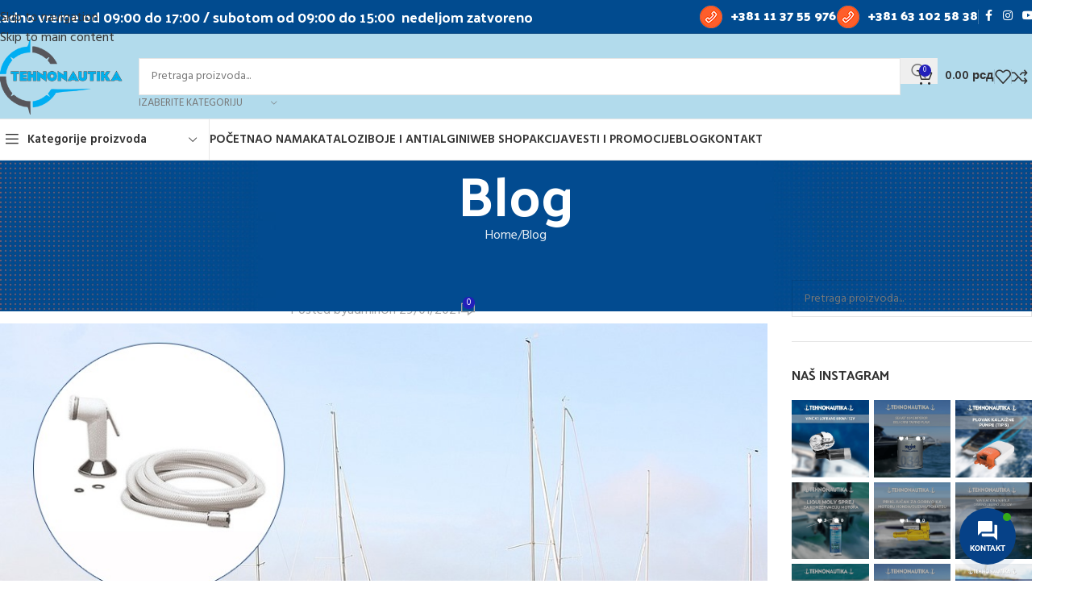

--- FILE ---
content_type: text/html; charset=UTF-8
request_url: https://tehnonautika.rs/2021/01/29/vodovod-i-sanitarije-za-plovilo/
body_size: 53235
content:
<!DOCTYPE html>
<html lang="sr-RS">
<head>
	<meta charset="UTF-8">
	<link rel="profile" href="https://gmpg.org/xfn/11">
	<link rel="pingback" href="https://tehnonautika.rs/xmlrpc.php">

	<meta name='robots' content='index, follow, max-image-preview:large, max-snippet:-1, max-video-preview:-1' />

	<!-- This site is optimized with the Yoast SEO plugin v26.8 - https://yoast.com/product/yoast-seo-wordpress/ -->
	<title>Vodovod i sanitarije za plovilo - Sve što treba da znate || Tehnonautika</title>
	<meta name="description" content="Vodovod i sanitarije za plovilo predstavljaju neizostavni deo gotovo svakog plovnog objekta. Saznajte sve o ovoj nautičkoj opremi." />
	<link rel="canonical" href="https://tehnonautika.rs/2021/01/29/vodovod-i-sanitarije-za-plovilo/" />
	<meta property="og:locale" content="sr_RS" />
	<meta property="og:type" content="article" />
	<meta property="og:title" content="Vodovod i sanitarije za plovilo - Sve što treba da znate || Tehnonautika" />
	<meta property="og:description" content="Vodovod i sanitarije za plovilo predstavljaju neizostavni deo gotovo svakog plovnog objekta. Saznajte sve o ovoj nautičkoj opremi." />
	<meta property="og:url" content="https://tehnonautika.rs/2021/01/29/vodovod-i-sanitarije-za-plovilo/" />
	<meta property="og:site_name" content="Tehnonautika" />
	<meta property="article:publisher" content="https://www.facebook.com/Tehnonautika/" />
	<meta property="article:published_time" content="2021-01-29T15:46:57+00:00" />
	<meta property="og:image" content="https://tehnonautika.rs/wp-content/uploads/2021/01/vodovod-i-sanitarije-za-plovilo-Tehnonautika-1.jpg" />
	<meta property="og:image:width" content="1000" />
	<meta property="og:image:height" content="667" />
	<meta property="og:image:type" content="image/jpeg" />
	<meta name="author" content="admin" />
	<meta name="twitter:card" content="summary_large_image" />
	<meta name="twitter:label1" content="Napisano od" />
	<meta name="twitter:data1" content="admin" />
	<meta name="twitter:label2" content="Procenjeno vreme čitanja" />
	<meta name="twitter:data2" content="6 minuta" />
	<script type="application/ld+json" class="yoast-schema-graph">{"@context":"https://schema.org","@graph":[{"@type":"Article","@id":"https://tehnonautika.rs/2021/01/29/vodovod-i-sanitarije-za-plovilo/#article","isPartOf":{"@id":"https://tehnonautika.rs/2021/01/29/vodovod-i-sanitarije-za-plovilo/"},"author":{"name":"admin","@id":"https://tehnonautika.rs/#/schema/person/23745f896f2891c8a1fc595bb5625fd1"},"headline":"Vodovod i sanitarije za plovilo","datePublished":"2021-01-29T15:46:57+00:00","mainEntityOfPage":{"@id":"https://tehnonautika.rs/2021/01/29/vodovod-i-sanitarije-za-plovilo/"},"wordCount":1440,"commentCount":0,"publisher":{"@id":"https://tehnonautika.rs/#organization"},"image":{"@id":"https://tehnonautika.rs/2021/01/29/vodovod-i-sanitarije-za-plovilo/#primaryimage"},"thumbnailUrl":"https://tehnonautika.rs/wp-content/uploads/2021/01/vodovod-i-sanitarije-za-plovilo-Tehnonautika-1.jpg","keywords":["brodski WC","creva za plovilo","nautička oprema","onlajn kupovina nautičke opreme","oprema za plovila","palubna oprema","plovidbena oprema","prodaja palubne opreme","prodavnica nautičke opreme Beograd","prodavnica nautičke opreme u Beogradu","rezervoari za vodu","sanitarije za brod","sigurnosna nautička oprema","slavine za brod","slavine za plovilo","svetlosno obeležavanje brodova","tehnonautika","Tehnonautika Beograd","tolaet za brod","tuševi za plovilo","vanbrodski motori","vodovod i sanitarije za brod","Vodovod i sanitarije za plovilo","vodovod za brod","vodovod za plovilo","vodovodni sistem za brod"],"articleSection":["Blog"],"inLanguage":"sr-RS","potentialAction":[{"@type":"CommentAction","name":"Comment","target":["https://tehnonautika.rs/2021/01/29/vodovod-i-sanitarije-za-plovilo/#respond"]}]},{"@type":"WebPage","@id":"https://tehnonautika.rs/2021/01/29/vodovod-i-sanitarije-za-plovilo/","url":"https://tehnonautika.rs/2021/01/29/vodovod-i-sanitarije-za-plovilo/","name":"Vodovod i sanitarije za plovilo - Sve što treba da znate || Tehnonautika","isPartOf":{"@id":"https://tehnonautika.rs/#website"},"primaryImageOfPage":{"@id":"https://tehnonautika.rs/2021/01/29/vodovod-i-sanitarije-za-plovilo/#primaryimage"},"image":{"@id":"https://tehnonautika.rs/2021/01/29/vodovod-i-sanitarije-za-plovilo/#primaryimage"},"thumbnailUrl":"https://tehnonautika.rs/wp-content/uploads/2021/01/vodovod-i-sanitarije-za-plovilo-Tehnonautika-1.jpg","datePublished":"2021-01-29T15:46:57+00:00","description":"Vodovod i sanitarije za plovilo predstavljaju neizostavni deo gotovo svakog plovnog objekta. Saznajte sve o ovoj nautičkoj opremi.","breadcrumb":{"@id":"https://tehnonautika.rs/2021/01/29/vodovod-i-sanitarije-za-plovilo/#breadcrumb"},"inLanguage":"sr-RS","potentialAction":[{"@type":"ReadAction","target":["https://tehnonautika.rs/2021/01/29/vodovod-i-sanitarije-za-plovilo/"]}]},{"@type":"ImageObject","inLanguage":"sr-RS","@id":"https://tehnonautika.rs/2021/01/29/vodovod-i-sanitarije-za-plovilo/#primaryimage","url":"https://tehnonautika.rs/wp-content/uploads/2021/01/vodovod-i-sanitarije-za-plovilo-Tehnonautika-1.jpg","contentUrl":"https://tehnonautika.rs/wp-content/uploads/2021/01/vodovod-i-sanitarije-za-plovilo-Tehnonautika-1.jpg","width":1000,"height":667,"caption":"vodovod i sanitarije za plovilo Tehnonautika 1"},{"@type":"BreadcrumbList","@id":"https://tehnonautika.rs/2021/01/29/vodovod-i-sanitarije-za-plovilo/#breadcrumb","itemListElement":[{"@type":"ListItem","position":1,"name":"Почетна","item":"https://tehnonautika.rs/"},{"@type":"ListItem","position":2,"name":"Blog","item":"https://tehnonautika.rs/blog/"},{"@type":"ListItem","position":3,"name":"Vodovod i sanitarije za plovilo"}]},{"@type":"WebSite","@id":"https://tehnonautika.rs/#website","url":"https://tehnonautika.rs/","name":"Tehnonautika","description":"Prodaja opreme i delova za nautiku","publisher":{"@id":"https://tehnonautika.rs/#organization"},"potentialAction":[{"@type":"SearchAction","target":{"@type":"EntryPoint","urlTemplate":"https://tehnonautika.rs/?s={search_term_string}"},"query-input":{"@type":"PropertyValueSpecification","valueRequired":true,"valueName":"search_term_string"}}],"inLanguage":"sr-RS"},{"@type":"Organization","@id":"https://tehnonautika.rs/#organization","name":"Prodaja opreme za plovila","url":"https://tehnonautika.rs/","logo":{"@type":"ImageObject","inLanguage":"sr-RS","@id":"https://tehnonautika.rs/#/schema/logo/image/","url":"https://tehnonautika.rs/wp-content/uploads/2023/10/tehnonautika-logo-firme-novo.png","contentUrl":"https://tehnonautika.rs/wp-content/uploads/2023/10/tehnonautika-logo-firme-novo.png","width":770,"height":93,"caption":"Prodaja opreme za plovila"},"image":{"@id":"https://tehnonautika.rs/#/schema/logo/image/"},"sameAs":["https://www.facebook.com/Tehnonautika/","https://www.instagram.com/tehnonautika/"]},{"@type":"Person","@id":"https://tehnonautika.rs/#/schema/person/23745f896f2891c8a1fc595bb5625fd1","name":"admin","sameAs":["https://tehnonautika.rs"],"url":"https://tehnonautika.rs/author/admin/"}]}</script>
	<!-- / Yoast SEO plugin. -->


<link rel='dns-prefetch' href='//use.fontawesome.com' />
<link rel='dns-prefetch' href='//fonts.googleapis.com' />
<link rel="alternate" type="application/rss+xml" title="Tehnonautika &raquo; dovod" href="https://tehnonautika.rs/feed/" />
<link rel="alternate" type="application/rss+xml" title="Tehnonautika &raquo; dovod komentara" href="https://tehnonautika.rs/comments/feed/" />
<link rel="alternate" type="application/rss+xml" title="Tehnonautika &raquo; dovod komentara na Vodovod i sanitarije za plovilo" href="https://tehnonautika.rs/2021/01/29/vodovod-i-sanitarije-za-plovilo/feed/" />
<style type="text/css">.brave_popup{display:none}</style><script data-no-optimize="1"> var brave_popup_data = {}; var bravepop_emailValidation=false; var brave_popup_videos = {};  var brave_popup_formData = {};var brave_popup_adminUser = false; var brave_popup_pageInfo = {"type":"single","pageID":14618,"singleType":"post"};  var bravepop_emailSuggestions={};</script><link rel="alternate" title="oEmbed (JSON)" type="application/json+oembed" href="https://tehnonautika.rs/wp-json/oembed/1.0/embed?url=https%3A%2F%2Ftehnonautika.rs%2F2021%2F01%2F29%2Fvodovod-i-sanitarije-za-plovilo%2F" />
<link rel="alternate" title="oEmbed (XML)" type="text/xml+oembed" href="https://tehnonautika.rs/wp-json/oembed/1.0/embed?url=https%3A%2F%2Ftehnonautika.rs%2F2021%2F01%2F29%2Fvodovod-i-sanitarije-za-plovilo%2F&#038;format=xml" />
<style id='wp-img-auto-sizes-contain-inline-css' type='text/css'>
img:is([sizes=auto i],[sizes^="auto," i]){contain-intrinsic-size:3000px 1500px}
/*# sourceURL=wp-img-auto-sizes-contain-inline-css */
</style>
<style id='wp-block-library-inline-css' type='text/css'>
:root{--wp-block-synced-color:#7a00df;--wp-block-synced-color--rgb:122,0,223;--wp-bound-block-color:var(--wp-block-synced-color);--wp-editor-canvas-background:#ddd;--wp-admin-theme-color:#007cba;--wp-admin-theme-color--rgb:0,124,186;--wp-admin-theme-color-darker-10:#006ba1;--wp-admin-theme-color-darker-10--rgb:0,107,160.5;--wp-admin-theme-color-darker-20:#005a87;--wp-admin-theme-color-darker-20--rgb:0,90,135;--wp-admin-border-width-focus:2px}@media (min-resolution:192dpi){:root{--wp-admin-border-width-focus:1.5px}}.wp-element-button{cursor:pointer}:root .has-very-light-gray-background-color{background-color:#eee}:root .has-very-dark-gray-background-color{background-color:#313131}:root .has-very-light-gray-color{color:#eee}:root .has-very-dark-gray-color{color:#313131}:root .has-vivid-green-cyan-to-vivid-cyan-blue-gradient-background{background:linear-gradient(135deg,#00d084,#0693e3)}:root .has-purple-crush-gradient-background{background:linear-gradient(135deg,#34e2e4,#4721fb 50%,#ab1dfe)}:root .has-hazy-dawn-gradient-background{background:linear-gradient(135deg,#faaca8,#dad0ec)}:root .has-subdued-olive-gradient-background{background:linear-gradient(135deg,#fafae1,#67a671)}:root .has-atomic-cream-gradient-background{background:linear-gradient(135deg,#fdd79a,#004a59)}:root .has-nightshade-gradient-background{background:linear-gradient(135deg,#330968,#31cdcf)}:root .has-midnight-gradient-background{background:linear-gradient(135deg,#020381,#2874fc)}:root{--wp--preset--font-size--normal:16px;--wp--preset--font-size--huge:42px}.has-regular-font-size{font-size:1em}.has-larger-font-size{font-size:2.625em}.has-normal-font-size{font-size:var(--wp--preset--font-size--normal)}.has-huge-font-size{font-size:var(--wp--preset--font-size--huge)}.has-text-align-center{text-align:center}.has-text-align-left{text-align:left}.has-text-align-right{text-align:right}.has-fit-text{white-space:nowrap!important}#end-resizable-editor-section{display:none}.aligncenter{clear:both}.items-justified-left{justify-content:flex-start}.items-justified-center{justify-content:center}.items-justified-right{justify-content:flex-end}.items-justified-space-between{justify-content:space-between}.screen-reader-text{border:0;clip-path:inset(50%);height:1px;margin:-1px;overflow:hidden;padding:0;position:absolute;width:1px;word-wrap:normal!important}.screen-reader-text:focus{background-color:#ddd;clip-path:none;color:#444;display:block;font-size:1em;height:auto;left:5px;line-height:normal;padding:15px 23px 14px;text-decoration:none;top:5px;width:auto;z-index:100000}html :where(.has-border-color){border-style:solid}html :where([style*=border-top-color]){border-top-style:solid}html :where([style*=border-right-color]){border-right-style:solid}html :where([style*=border-bottom-color]){border-bottom-style:solid}html :where([style*=border-left-color]){border-left-style:solid}html :where([style*=border-width]){border-style:solid}html :where([style*=border-top-width]){border-top-style:solid}html :where([style*=border-right-width]){border-right-style:solid}html :where([style*=border-bottom-width]){border-bottom-style:solid}html :where([style*=border-left-width]){border-left-style:solid}html :where(img[class*=wp-image-]){height:auto;max-width:100%}:where(figure){margin:0 0 1em}html :where(.is-position-sticky){--wp-admin--admin-bar--position-offset:var(--wp-admin--admin-bar--height,0px)}@media screen and (max-width:600px){html :where(.is-position-sticky){--wp-admin--admin-bar--position-offset:0px}}

/*# sourceURL=wp-block-library-inline-css */
</style><link rel='stylesheet' id='wc-blocks-style-css' href='https://tehnonautika.rs/wp-content/plugins/woocommerce/assets/client/blocks/wc-blocks.css?ver=wc-10.4.3' type='text/css' media='all' />
<style id='global-styles-inline-css' type='text/css'>
:root{--wp--preset--aspect-ratio--square: 1;--wp--preset--aspect-ratio--4-3: 4/3;--wp--preset--aspect-ratio--3-4: 3/4;--wp--preset--aspect-ratio--3-2: 3/2;--wp--preset--aspect-ratio--2-3: 2/3;--wp--preset--aspect-ratio--16-9: 16/9;--wp--preset--aspect-ratio--9-16: 9/16;--wp--preset--color--black: #000000;--wp--preset--color--cyan-bluish-gray: #abb8c3;--wp--preset--color--white: #ffffff;--wp--preset--color--pale-pink: #f78da7;--wp--preset--color--vivid-red: #cf2e2e;--wp--preset--color--luminous-vivid-orange: #ff6900;--wp--preset--color--luminous-vivid-amber: #fcb900;--wp--preset--color--light-green-cyan: #7bdcb5;--wp--preset--color--vivid-green-cyan: #00d084;--wp--preset--color--pale-cyan-blue: #8ed1fc;--wp--preset--color--vivid-cyan-blue: #0693e3;--wp--preset--color--vivid-purple: #9b51e0;--wp--preset--gradient--vivid-cyan-blue-to-vivid-purple: linear-gradient(135deg,rgb(6,147,227) 0%,rgb(155,81,224) 100%);--wp--preset--gradient--light-green-cyan-to-vivid-green-cyan: linear-gradient(135deg,rgb(122,220,180) 0%,rgb(0,208,130) 100%);--wp--preset--gradient--luminous-vivid-amber-to-luminous-vivid-orange: linear-gradient(135deg,rgb(252,185,0) 0%,rgb(255,105,0) 100%);--wp--preset--gradient--luminous-vivid-orange-to-vivid-red: linear-gradient(135deg,rgb(255,105,0) 0%,rgb(207,46,46) 100%);--wp--preset--gradient--very-light-gray-to-cyan-bluish-gray: linear-gradient(135deg,rgb(238,238,238) 0%,rgb(169,184,195) 100%);--wp--preset--gradient--cool-to-warm-spectrum: linear-gradient(135deg,rgb(74,234,220) 0%,rgb(151,120,209) 20%,rgb(207,42,186) 40%,rgb(238,44,130) 60%,rgb(251,105,98) 80%,rgb(254,248,76) 100%);--wp--preset--gradient--blush-light-purple: linear-gradient(135deg,rgb(255,206,236) 0%,rgb(152,150,240) 100%);--wp--preset--gradient--blush-bordeaux: linear-gradient(135deg,rgb(254,205,165) 0%,rgb(254,45,45) 50%,rgb(107,0,62) 100%);--wp--preset--gradient--luminous-dusk: linear-gradient(135deg,rgb(255,203,112) 0%,rgb(199,81,192) 50%,rgb(65,88,208) 100%);--wp--preset--gradient--pale-ocean: linear-gradient(135deg,rgb(255,245,203) 0%,rgb(182,227,212) 50%,rgb(51,167,181) 100%);--wp--preset--gradient--electric-grass: linear-gradient(135deg,rgb(202,248,128) 0%,rgb(113,206,126) 100%);--wp--preset--gradient--midnight: linear-gradient(135deg,rgb(2,3,129) 0%,rgb(40,116,252) 100%);--wp--preset--font-size--small: 13px;--wp--preset--font-size--medium: 20px;--wp--preset--font-size--large: 36px;--wp--preset--font-size--x-large: 42px;--wp--preset--spacing--20: 0.44rem;--wp--preset--spacing--30: 0.67rem;--wp--preset--spacing--40: 1rem;--wp--preset--spacing--50: 1.5rem;--wp--preset--spacing--60: 2.25rem;--wp--preset--spacing--70: 3.38rem;--wp--preset--spacing--80: 5.06rem;--wp--preset--shadow--natural: 6px 6px 9px rgba(0, 0, 0, 0.2);--wp--preset--shadow--deep: 12px 12px 50px rgba(0, 0, 0, 0.4);--wp--preset--shadow--sharp: 6px 6px 0px rgba(0, 0, 0, 0.2);--wp--preset--shadow--outlined: 6px 6px 0px -3px rgb(255, 255, 255), 6px 6px rgb(0, 0, 0);--wp--preset--shadow--crisp: 6px 6px 0px rgb(0, 0, 0);}:where(body) { margin: 0; }.wp-site-blocks > .alignleft { float: left; margin-right: 2em; }.wp-site-blocks > .alignright { float: right; margin-left: 2em; }.wp-site-blocks > .aligncenter { justify-content: center; margin-left: auto; margin-right: auto; }:where(.is-layout-flex){gap: 0.5em;}:where(.is-layout-grid){gap: 0.5em;}.is-layout-flow > .alignleft{float: left;margin-inline-start: 0;margin-inline-end: 2em;}.is-layout-flow > .alignright{float: right;margin-inline-start: 2em;margin-inline-end: 0;}.is-layout-flow > .aligncenter{margin-left: auto !important;margin-right: auto !important;}.is-layout-constrained > .alignleft{float: left;margin-inline-start: 0;margin-inline-end: 2em;}.is-layout-constrained > .alignright{float: right;margin-inline-start: 2em;margin-inline-end: 0;}.is-layout-constrained > .aligncenter{margin-left: auto !important;margin-right: auto !important;}.is-layout-constrained > :where(:not(.alignleft):not(.alignright):not(.alignfull)){margin-left: auto !important;margin-right: auto !important;}body .is-layout-flex{display: flex;}.is-layout-flex{flex-wrap: wrap;align-items: center;}.is-layout-flex > :is(*, div){margin: 0;}body .is-layout-grid{display: grid;}.is-layout-grid > :is(*, div){margin: 0;}body{padding-top: 0px;padding-right: 0px;padding-bottom: 0px;padding-left: 0px;}a:where(:not(.wp-element-button)){text-decoration: none;}:root :where(.wp-element-button, .wp-block-button__link){background-color: #32373c;border-width: 0;color: #fff;font-family: inherit;font-size: inherit;font-style: inherit;font-weight: inherit;letter-spacing: inherit;line-height: inherit;padding-top: calc(0.667em + 2px);padding-right: calc(1.333em + 2px);padding-bottom: calc(0.667em + 2px);padding-left: calc(1.333em + 2px);text-decoration: none;text-transform: inherit;}.has-black-color{color: var(--wp--preset--color--black) !important;}.has-cyan-bluish-gray-color{color: var(--wp--preset--color--cyan-bluish-gray) !important;}.has-white-color{color: var(--wp--preset--color--white) !important;}.has-pale-pink-color{color: var(--wp--preset--color--pale-pink) !important;}.has-vivid-red-color{color: var(--wp--preset--color--vivid-red) !important;}.has-luminous-vivid-orange-color{color: var(--wp--preset--color--luminous-vivid-orange) !important;}.has-luminous-vivid-amber-color{color: var(--wp--preset--color--luminous-vivid-amber) !important;}.has-light-green-cyan-color{color: var(--wp--preset--color--light-green-cyan) !important;}.has-vivid-green-cyan-color{color: var(--wp--preset--color--vivid-green-cyan) !important;}.has-pale-cyan-blue-color{color: var(--wp--preset--color--pale-cyan-blue) !important;}.has-vivid-cyan-blue-color{color: var(--wp--preset--color--vivid-cyan-blue) !important;}.has-vivid-purple-color{color: var(--wp--preset--color--vivid-purple) !important;}.has-black-background-color{background-color: var(--wp--preset--color--black) !important;}.has-cyan-bluish-gray-background-color{background-color: var(--wp--preset--color--cyan-bluish-gray) !important;}.has-white-background-color{background-color: var(--wp--preset--color--white) !important;}.has-pale-pink-background-color{background-color: var(--wp--preset--color--pale-pink) !important;}.has-vivid-red-background-color{background-color: var(--wp--preset--color--vivid-red) !important;}.has-luminous-vivid-orange-background-color{background-color: var(--wp--preset--color--luminous-vivid-orange) !important;}.has-luminous-vivid-amber-background-color{background-color: var(--wp--preset--color--luminous-vivid-amber) !important;}.has-light-green-cyan-background-color{background-color: var(--wp--preset--color--light-green-cyan) !important;}.has-vivid-green-cyan-background-color{background-color: var(--wp--preset--color--vivid-green-cyan) !important;}.has-pale-cyan-blue-background-color{background-color: var(--wp--preset--color--pale-cyan-blue) !important;}.has-vivid-cyan-blue-background-color{background-color: var(--wp--preset--color--vivid-cyan-blue) !important;}.has-vivid-purple-background-color{background-color: var(--wp--preset--color--vivid-purple) !important;}.has-black-border-color{border-color: var(--wp--preset--color--black) !important;}.has-cyan-bluish-gray-border-color{border-color: var(--wp--preset--color--cyan-bluish-gray) !important;}.has-white-border-color{border-color: var(--wp--preset--color--white) !important;}.has-pale-pink-border-color{border-color: var(--wp--preset--color--pale-pink) !important;}.has-vivid-red-border-color{border-color: var(--wp--preset--color--vivid-red) !important;}.has-luminous-vivid-orange-border-color{border-color: var(--wp--preset--color--luminous-vivid-orange) !important;}.has-luminous-vivid-amber-border-color{border-color: var(--wp--preset--color--luminous-vivid-amber) !important;}.has-light-green-cyan-border-color{border-color: var(--wp--preset--color--light-green-cyan) !important;}.has-vivid-green-cyan-border-color{border-color: var(--wp--preset--color--vivid-green-cyan) !important;}.has-pale-cyan-blue-border-color{border-color: var(--wp--preset--color--pale-cyan-blue) !important;}.has-vivid-cyan-blue-border-color{border-color: var(--wp--preset--color--vivid-cyan-blue) !important;}.has-vivid-purple-border-color{border-color: var(--wp--preset--color--vivid-purple) !important;}.has-vivid-cyan-blue-to-vivid-purple-gradient-background{background: var(--wp--preset--gradient--vivid-cyan-blue-to-vivid-purple) !important;}.has-light-green-cyan-to-vivid-green-cyan-gradient-background{background: var(--wp--preset--gradient--light-green-cyan-to-vivid-green-cyan) !important;}.has-luminous-vivid-amber-to-luminous-vivid-orange-gradient-background{background: var(--wp--preset--gradient--luminous-vivid-amber-to-luminous-vivid-orange) !important;}.has-luminous-vivid-orange-to-vivid-red-gradient-background{background: var(--wp--preset--gradient--luminous-vivid-orange-to-vivid-red) !important;}.has-very-light-gray-to-cyan-bluish-gray-gradient-background{background: var(--wp--preset--gradient--very-light-gray-to-cyan-bluish-gray) !important;}.has-cool-to-warm-spectrum-gradient-background{background: var(--wp--preset--gradient--cool-to-warm-spectrum) !important;}.has-blush-light-purple-gradient-background{background: var(--wp--preset--gradient--blush-light-purple) !important;}.has-blush-bordeaux-gradient-background{background: var(--wp--preset--gradient--blush-bordeaux) !important;}.has-luminous-dusk-gradient-background{background: var(--wp--preset--gradient--luminous-dusk) !important;}.has-pale-ocean-gradient-background{background: var(--wp--preset--gradient--pale-ocean) !important;}.has-electric-grass-gradient-background{background: var(--wp--preset--gradient--electric-grass) !important;}.has-midnight-gradient-background{background: var(--wp--preset--gradient--midnight) !important;}.has-small-font-size{font-size: var(--wp--preset--font-size--small) !important;}.has-medium-font-size{font-size: var(--wp--preset--font-size--medium) !important;}.has-large-font-size{font-size: var(--wp--preset--font-size--large) !important;}.has-x-large-font-size{font-size: var(--wp--preset--font-size--x-large) !important;}
/*# sourceURL=global-styles-inline-css */
</style>

<link rel='stylesheet' id='dashicons-css' href='https://tehnonautika.rs/wp-includes/css/dashicons.min.css?ver=6.9' type='text/css' media='all' />
<link rel='stylesheet' id='admin-bar-css' href='https://tehnonautika.rs/wp-includes/css/admin-bar.min.css?ver=6.9' type='text/css' media='all' />
<style id='admin-bar-inline-css' type='text/css'>

    /* Hide CanvasJS credits for P404 charts specifically */
    #p404RedirectChart .canvasjs-chart-credit {
        display: none !important;
    }
    
    #p404RedirectChart canvas {
        border-radius: 6px;
    }

    .p404-redirect-adminbar-weekly-title {
        font-weight: bold;
        font-size: 14px;
        color: #fff;
        margin-bottom: 6px;
    }

    #wpadminbar #wp-admin-bar-p404_free_top_button .ab-icon:before {
        content: "\f103";
        color: #dc3545;
        top: 3px;
    }
    
    #wp-admin-bar-p404_free_top_button .ab-item {
        min-width: 80px !important;
        padding: 0px !important;
    }
    
    /* Ensure proper positioning and z-index for P404 dropdown */
    .p404-redirect-adminbar-dropdown-wrap { 
        min-width: 0; 
        padding: 0;
        position: static !important;
    }
    
    #wpadminbar #wp-admin-bar-p404_free_top_button_dropdown {
        position: static !important;
    }
    
    #wpadminbar #wp-admin-bar-p404_free_top_button_dropdown .ab-item {
        padding: 0 !important;
        margin: 0 !important;
    }
    
    .p404-redirect-dropdown-container {
        min-width: 340px;
        padding: 18px 18px 12px 18px;
        background: #23282d !important;
        color: #fff;
        border-radius: 12px;
        box-shadow: 0 8px 32px rgba(0,0,0,0.25);
        margin-top: 10px;
        position: relative !important;
        z-index: 999999 !important;
        display: block !important;
        border: 1px solid #444;
    }
    
    /* Ensure P404 dropdown appears on hover */
    #wpadminbar #wp-admin-bar-p404_free_top_button .p404-redirect-dropdown-container { 
        display: none !important;
    }
    
    #wpadminbar #wp-admin-bar-p404_free_top_button:hover .p404-redirect-dropdown-container { 
        display: block !important;
    }
    
    #wpadminbar #wp-admin-bar-p404_free_top_button:hover #wp-admin-bar-p404_free_top_button_dropdown .p404-redirect-dropdown-container {
        display: block !important;
    }
    
    .p404-redirect-card {
        background: #2c3338;
        border-radius: 8px;
        padding: 18px 18px 12px 18px;
        box-shadow: 0 2px 8px rgba(0,0,0,0.07);
        display: flex;
        flex-direction: column;
        align-items: flex-start;
        border: 1px solid #444;
    }
    
    .p404-redirect-btn {
        display: inline-block;
        background: #dc3545;
        color: #fff !important;
        font-weight: bold;
        padding: 5px 22px;
        border-radius: 8px;
        text-decoration: none;
        font-size: 17px;
        transition: background 0.2s, box-shadow 0.2s;
        margin-top: 8px;
        box-shadow: 0 2px 8px rgba(220,53,69,0.15);
        text-align: center;
        line-height: 1.6;
    }
    
    .p404-redirect-btn:hover {
        background: #c82333;
        color: #fff !important;
        box-shadow: 0 4px 16px rgba(220,53,69,0.25);
    }
    
    /* Prevent conflicts with other admin bar dropdowns */
    #wpadminbar .ab-top-menu > li:hover > .ab-item,
    #wpadminbar .ab-top-menu > li.hover > .ab-item {
        z-index: auto;
    }
    
    #wpadminbar #wp-admin-bar-p404_free_top_button:hover > .ab-item {
        z-index: 999998 !important;
    }
    
/*# sourceURL=admin-bar-inline-css */
</style>
<style id='woocommerce-inline-inline-css' type='text/css'>
.woocommerce form .form-row .required { visibility: visible; }
/*# sourceURL=woocommerce-inline-inline-css */
</style>
<link rel='stylesheet' id='wt-import-export-for-woo-css' href='https://tehnonautika.rs/wp-content/plugins/wt-import-export-for-woo/public/css/wt-import-export-for-woo-public.css?ver=1.2.4' type='text/css' media='all' />
<link rel='stylesheet' id='contactus.css-css' href='https://tehnonautika.rs/wp-content/plugins/ar-contactus/res/css/contactus.min.css?ver=2.2.7' type='text/css' media='all' />
<link rel='stylesheet' id='contactus.generated.desktop.css-css' href='https://tehnonautika.rs/wp-content/plugins/ar-contactus/res/css/generated-desktop.css?ver=1768999985' type='text/css' media='all' />
<link rel='stylesheet' id='contactus.fa.css-css' href='https://use.fontawesome.com/releases/v5.8.1/css/all.css?ver=2.2.7' type='text/css' media='all' />
<link rel='stylesheet' id='js_composer_front-css' href='https://tehnonautika.rs/wp-content/plugins/js_composer/assets/css/js_composer.min.css?ver=8.7.2' type='text/css' media='all' />
<link rel='stylesheet' id='wd-style-base-css' href='https://tehnonautika.rs/wp-content/themes/woodmart/css/parts/base.min.css?ver=8.3.9' type='text/css' media='all' />
<link rel='stylesheet' id='wd-helpers-wpb-elem-css' href='https://tehnonautika.rs/wp-content/themes/woodmart/css/parts/helpers-wpb-elem.min.css?ver=8.3.9' type='text/css' media='all' />
<link rel='stylesheet' id='wd-revolution-slider-css' href='https://tehnonautika.rs/wp-content/themes/woodmart/css/parts/int-rev-slider.min.css?ver=8.3.9' type='text/css' media='all' />
<link rel='stylesheet' id='wd-wpbakery-base-css' href='https://tehnonautika.rs/wp-content/themes/woodmart/css/parts/int-wpb-base.min.css?ver=8.3.9' type='text/css' media='all' />
<link rel='stylesheet' id='wd-wpbakery-base-deprecated-css' href='https://tehnonautika.rs/wp-content/themes/woodmart/css/parts/int-wpb-base-deprecated.min.css?ver=8.3.9' type='text/css' media='all' />
<link rel='stylesheet' id='wd-woocommerce-base-css' href='https://tehnonautika.rs/wp-content/themes/woodmart/css/parts/woocommerce-base.min.css?ver=8.3.9' type='text/css' media='all' />
<link rel='stylesheet' id='wd-mod-star-rating-css' href='https://tehnonautika.rs/wp-content/themes/woodmart/css/parts/mod-star-rating.min.css?ver=8.3.9' type='text/css' media='all' />
<link rel='stylesheet' id='wd-woocommerce-block-notices-css' href='https://tehnonautika.rs/wp-content/themes/woodmart/css/parts/woo-mod-block-notices.min.css?ver=8.3.9' type='text/css' media='all' />
<link rel='stylesheet' id='wd-wp-blocks-css' href='https://tehnonautika.rs/wp-content/themes/woodmart/css/parts/wp-blocks.min.css?ver=8.3.9' type='text/css' media='all' />
<link rel='stylesheet' id='child-style-css' href='https://tehnonautika.rs/wp-content/themes/woodmart-child/style.css?ver=8.3.9' type='text/css' media='all' />
<link rel='stylesheet' id='wd-header-base-css' href='https://tehnonautika.rs/wp-content/themes/woodmart/css/parts/header-base.min.css?ver=8.3.9' type='text/css' media='all' />
<link rel='stylesheet' id='wd-mod-tools-css' href='https://tehnonautika.rs/wp-content/themes/woodmart/css/parts/mod-tools.min.css?ver=8.3.9' type='text/css' media='all' />
<link rel='stylesheet' id='wd-header-elements-base-css' href='https://tehnonautika.rs/wp-content/themes/woodmart/css/parts/header-el-base.min.css?ver=8.3.9' type='text/css' media='all' />
<link rel='stylesheet' id='wd-social-icons-css' href='https://tehnonautika.rs/wp-content/themes/woodmart/css/parts/el-social-icons.min.css?ver=8.3.9' type='text/css' media='all' />
<link rel='stylesheet' id='wd-header-search-css' href='https://tehnonautika.rs/wp-content/themes/woodmart/css/parts/header-el-search.min.css?ver=8.3.9' type='text/css' media='all' />
<link rel='stylesheet' id='wd-header-search-form-css' href='https://tehnonautika.rs/wp-content/themes/woodmart/css/parts/header-el-search-form.min.css?ver=8.3.9' type='text/css' media='all' />
<link rel='stylesheet' id='wd-wd-search-form-css' href='https://tehnonautika.rs/wp-content/themes/woodmart/css/parts/wd-search-form.min.css?ver=8.3.9' type='text/css' media='all' />
<link rel='stylesheet' id='wd-wd-search-results-css' href='https://tehnonautika.rs/wp-content/themes/woodmart/css/parts/wd-search-results.min.css?ver=8.3.9' type='text/css' media='all' />
<link rel='stylesheet' id='wd-wd-search-dropdown-css' href='https://tehnonautika.rs/wp-content/themes/woodmart/css/parts/wd-search-dropdown.min.css?ver=8.3.9' type='text/css' media='all' />
<link rel='stylesheet' id='wd-wd-search-cat-css' href='https://tehnonautika.rs/wp-content/themes/woodmart/css/parts/wd-search-cat.min.css?ver=8.3.9' type='text/css' media='all' />
<link rel='stylesheet' id='wd-header-cart-side-css' href='https://tehnonautika.rs/wp-content/themes/woodmart/css/parts/header-el-cart-side.min.css?ver=8.3.9' type='text/css' media='all' />
<link rel='stylesheet' id='wd-header-cart-css' href='https://tehnonautika.rs/wp-content/themes/woodmart/css/parts/header-el-cart.min.css?ver=8.3.9' type='text/css' media='all' />
<link rel='stylesheet' id='wd-widget-shopping-cart-css' href='https://tehnonautika.rs/wp-content/themes/woodmart/css/parts/woo-widget-shopping-cart.min.css?ver=8.3.9' type='text/css' media='all' />
<link rel='stylesheet' id='wd-widget-product-list-css' href='https://tehnonautika.rs/wp-content/themes/woodmart/css/parts/woo-widget-product-list.min.css?ver=8.3.9' type='text/css' media='all' />
<link rel='stylesheet' id='wd-header-mobile-nav-dropdown-css' href='https://tehnonautika.rs/wp-content/themes/woodmart/css/parts/header-el-mobile-nav-dropdown.min.css?ver=8.3.9' type='text/css' media='all' />
<link rel='stylesheet' id='wd-header-categories-nav-css' href='https://tehnonautika.rs/wp-content/themes/woodmart/css/parts/header-el-category-nav.min.css?ver=8.3.9' type='text/css' media='all' />
<link rel='stylesheet' id='wd-mod-nav-vertical-css' href='https://tehnonautika.rs/wp-content/themes/woodmart/css/parts/mod-nav-vertical.min.css?ver=8.3.9' type='text/css' media='all' />
<link rel='stylesheet' id='wd-mod-nav-vertical-design-default-css' href='https://tehnonautika.rs/wp-content/themes/woodmart/css/parts/mod-nav-vertical-design-default.min.css?ver=8.3.9' type='text/css' media='all' />
<link rel='stylesheet' id='wd-page-title-css' href='https://tehnonautika.rs/wp-content/themes/woodmart/css/parts/page-title.min.css?ver=8.3.9' type='text/css' media='all' />
<link rel='stylesheet' id='wd-post-types-mod-predefined-css' href='https://tehnonautika.rs/wp-content/themes/woodmart/css/parts/post-types-mod-predefined.min.css?ver=8.3.9' type='text/css' media='all' />
<link rel='stylesheet' id='wd-post-types-mod-categories-style-bg-css' href='https://tehnonautika.rs/wp-content/themes/woodmart/css/parts/post-types-mod-categories-style-bg.min.css?ver=8.3.9' type='text/css' media='all' />
<link rel='stylesheet' id='wd-blog-single-predefined-css' href='https://tehnonautika.rs/wp-content/themes/woodmart/css/parts/blog-single-predefined.min.css?ver=8.3.9' type='text/css' media='all' />
<link rel='stylesheet' id='wd-blog-mod-author-css' href='https://tehnonautika.rs/wp-content/themes/woodmart/css/parts/blog-mod-author.min.css?ver=8.3.9' type='text/css' media='all' />
<link rel='stylesheet' id='wd-blog-mod-comments-button-css' href='https://tehnonautika.rs/wp-content/themes/woodmart/css/parts/blog-mod-comments-button.min.css?ver=8.3.9' type='text/css' media='all' />
<link rel='stylesheet' id='wd-single-post-el-tags-css' href='https://tehnonautika.rs/wp-content/themes/woodmart/css/parts/single-post-el-tags.min.css?ver=8.3.9' type='text/css' media='all' />
<link rel='stylesheet' id='wd-social-icons-styles-css' href='https://tehnonautika.rs/wp-content/themes/woodmart/css/parts/el-social-styles.min.css?ver=8.3.9' type='text/css' media='all' />
<link rel='stylesheet' id='wd-post-types-el-page-navigation-css' href='https://tehnonautika.rs/wp-content/themes/woodmart/css/parts/post-types-el-page-navigation.min.css?ver=8.3.9' type='text/css' media='all' />
<link rel='stylesheet' id='wd-blog-loop-base-css' href='https://tehnonautika.rs/wp-content/themes/woodmart/css/parts/blog-loop-base.min.css?ver=8.3.9' type='text/css' media='all' />
<link rel='stylesheet' id='wd-blog-loop-design-masonry-css' href='https://tehnonautika.rs/wp-content/themes/woodmart/css/parts/blog-loop-design-masonry.min.css?ver=8.3.9' type='text/css' media='all' />
<link rel='stylesheet' id='wd-swiper-css' href='https://tehnonautika.rs/wp-content/themes/woodmart/css/parts/lib-swiper.min.css?ver=8.3.9' type='text/css' media='all' />
<link rel='stylesheet' id='wd-post-types-mod-date-style-bg-css' href='https://tehnonautika.rs/wp-content/themes/woodmart/css/parts/post-types-mod-date-style-bg.min.css?ver=8.3.9' type='text/css' media='all' />
<link rel='stylesheet' id='wd-swiper-arrows-css' href='https://tehnonautika.rs/wp-content/themes/woodmart/css/parts/lib-swiper-arrows.min.css?ver=8.3.9' type='text/css' media='all' />
<link rel='stylesheet' id='wd-swiper-pagin-css' href='https://tehnonautika.rs/wp-content/themes/woodmart/css/parts/lib-swiper-pagin.min.css?ver=8.3.9' type='text/css' media='all' />
<link rel='stylesheet' id='wd-post-types-mod-comments-css' href='https://tehnonautika.rs/wp-content/themes/woodmart/css/parts/post-types-mod-comments.min.css?ver=8.3.9' type='text/css' media='all' />
<link rel='stylesheet' id='wd-off-canvas-sidebar-css' href='https://tehnonautika.rs/wp-content/themes/woodmart/css/parts/opt-off-canvas-sidebar.min.css?ver=8.3.9' type='text/css' media='all' />
<link rel='stylesheet' id='wd-widget-wd-recent-posts-css' href='https://tehnonautika.rs/wp-content/themes/woodmart/css/parts/widget-wd-recent-posts.min.css?ver=8.3.9' type='text/css' media='all' />
<link rel='stylesheet' id='wd-instagram-css' href='https://tehnonautika.rs/wp-content/themes/woodmart/css/parts/el-instagram.min.css?ver=8.3.9' type='text/css' media='all' />
<link rel='stylesheet' id='wd-footer-base-css' href='https://tehnonautika.rs/wp-content/themes/woodmart/css/parts/footer-base.min.css?ver=8.3.9' type='text/css' media='all' />
<link rel='stylesheet' id='wd-info-box-css' href='https://tehnonautika.rs/wp-content/themes/woodmart/css/parts/el-info-box.min.css?ver=8.3.9' type='text/css' media='all' />
<link rel='stylesheet' id='wd-text-block-css' href='https://tehnonautika.rs/wp-content/themes/woodmart/css/parts/el-text-block.min.css?ver=8.3.9' type='text/css' media='all' />
<link rel='stylesheet' id='wd-button-css' href='https://tehnonautika.rs/wp-content/themes/woodmart/css/parts/el-button.min.css?ver=8.3.9' type='text/css' media='all' />
<link rel='stylesheet' id='wd-widget-nav-css' href='https://tehnonautika.rs/wp-content/themes/woodmart/css/parts/widget-nav.min.css?ver=8.3.9' type='text/css' media='all' />
<link rel='stylesheet' id='wd-cookies-popup-css' href='https://tehnonautika.rs/wp-content/themes/woodmart/css/parts/opt-cookies.min.css?ver=8.3.9' type='text/css' media='all' />
<link rel='stylesheet' id='wd-bottom-toolbar-css' href='https://tehnonautika.rs/wp-content/themes/woodmart/css/parts/opt-bottom-toolbar.min.css?ver=8.3.9' type='text/css' media='all' />
<link rel='stylesheet' id='wd-mod-sticky-sidebar-opener-css' href='https://tehnonautika.rs/wp-content/themes/woodmart/css/parts/mod-sticky-sidebar-opener.min.css?ver=8.3.9' type='text/css' media='all' />
<link rel='stylesheet' id='wd-header-my-account-css' href='https://tehnonautika.rs/wp-content/themes/woodmart/css/parts/header-el-my-account.min.css?ver=8.3.9' type='text/css' media='all' />
<link rel='stylesheet' id='xts-google-fonts-css' href='https://fonts.googleapis.com/css?family=Hind%3A400%2C600%7CPalanquin+Dark%3A400%2C600%7CLato%3A400%2C700&#038;ver=8.3.9' type='text/css' media='all' />
<script type="text/javascript" src="https://tehnonautika.rs/wp-includes/js/jquery/jquery.min.js?ver=3.7.1" id="jquery-core-js"></script>
<script type="text/javascript" src="https://tehnonautika.rs/wp-includes/js/jquery/jquery-migrate.min.js?ver=3.4.1" id="jquery-migrate-js"></script>
<script type="text/javascript" src="https://tehnonautika.rs/wp-content/plugins/woocommerce/assets/js/jquery-blockui/jquery.blockUI.min.js?ver=2.7.0-wc.10.4.3" id="wc-jquery-blockui-js" data-wp-strategy="defer"></script>
<script type="text/javascript" id="wc-add-to-cart-js-extra">
/* <![CDATA[ */
var wc_add_to_cart_params = {"ajax_url":"/wp-admin/admin-ajax.php","wc_ajax_url":"/?wc-ajax=%%endpoint%%","i18n_view_cart":"Pregled korpe","cart_url":"https://tehnonautika.rs/korpa/","is_cart":"","cart_redirect_after_add":"no"};
//# sourceURL=wc-add-to-cart-js-extra
/* ]]> */
</script>
<script type="text/javascript" src="https://tehnonautika.rs/wp-content/plugins/woocommerce/assets/js/frontend/add-to-cart.min.js?ver=10.4.3" id="wc-add-to-cart-js" data-wp-strategy="defer"></script>
<script type="text/javascript" src="https://tehnonautika.rs/wp-content/plugins/woocommerce/assets/js/js-cookie/js.cookie.min.js?ver=2.1.4-wc.10.4.3" id="wc-js-cookie-js" defer="defer" data-wp-strategy="defer"></script>
<script type="text/javascript" id="woocommerce-js-extra">
/* <![CDATA[ */
var woocommerce_params = {"ajax_url":"/wp-admin/admin-ajax.php","wc_ajax_url":"/?wc-ajax=%%endpoint%%","i18n_password_show":"Prika\u017ei lozinku","i18n_password_hide":"Sakrij lozinku"};
//# sourceURL=woocommerce-js-extra
/* ]]> */
</script>
<script type="text/javascript" src="https://tehnonautika.rs/wp-content/plugins/woocommerce/assets/js/frontend/woocommerce.min.js?ver=10.4.3" id="woocommerce-js" defer="defer" data-wp-strategy="defer"></script>
<script type="text/javascript" id="contactus-js-extra">
/* <![CDATA[ */
var arCUVars = {"url":"https://tehnonautika.rs/wp-admin/admin-ajax.php","version":"2.2.7","_wpnonce":"\u003Cinput type=\"hidden\" id=\"_wpnonce\" name=\"_wpnonce\" value=\"a452dd7d7a\" /\u003E\u003Cinput type=\"hidden\" name=\"_wp_http_referer\" value=\"/2021/01/29/vodovod-i-sanitarije-za-plovilo/\" /\u003E"};
//# sourceURL=contactus-js-extra
/* ]]> */
</script>
<script type="text/javascript" src="https://tehnonautika.rs/wp-content/plugins/ar-contactus/res/js/contactus.min.js?ver=2.2.7" id="contactus-js"></script>
<script type="text/javascript" src="https://tehnonautika.rs/wp-content/plugins/ar-contactus/res/js/scripts.js?ver=2.2.7" id="contactus.scripts-js"></script>
<script type="text/javascript" src="https://tehnonautika.rs/wp-content/plugins/js_composer/assets/js/vendors/woocommerce-add-to-cart.js?ver=8.7.2" id="vc_woocommerce-add-to-cart-js-js"></script>
<script type="text/javascript" src="https://tehnonautika.rs/wp-content/themes/woodmart/js/libs/device.min.js?ver=8.3.9" id="wd-device-library-js"></script>
<script type="text/javascript" src="https://tehnonautika.rs/wp-content/themes/woodmart/js/scripts/global/scrollBar.min.js?ver=8.3.9" id="wd-scrollbar-js"></script>
<script></script><link rel="https://api.w.org/" href="https://tehnonautika.rs/wp-json/" /><link rel="alternate" title="JSON" type="application/json" href="https://tehnonautika.rs/wp-json/wp/v2/posts/14618" /><link rel="EditURI" type="application/rsd+xml" title="RSD" href="https://tehnonautika.rs/xmlrpc.php?rsd" />
<meta name="generator" content="WordPress 6.9" />
<meta name="generator" content="WooCommerce 10.4.3" />
<link rel='shortlink' href='https://tehnonautika.rs/?p=14618' />
					<meta name="viewport" content="width=device-width, initial-scale=1.0, maximum-scale=1.0, user-scalable=no">
										<noscript><style>.woocommerce-product-gallery{ opacity: 1 !important; }</style></noscript>
	<meta name="generator" content="Powered by WPBakery Page Builder - drag and drop page builder for WordPress."/>
<meta name="generator" content="Powered by Slider Revolution 6.7.38 - responsive, Mobile-Friendly Slider Plugin for WordPress with comfortable drag and drop interface." />
<link rel="icon" href="https://tehnonautika.rs/wp-content/uploads/2025/02/cropped-LOGO-TEHNONAUTIKA-NOVO-favicon-32x32.png" sizes="32x32" />
<link rel="icon" href="https://tehnonautika.rs/wp-content/uploads/2025/02/cropped-LOGO-TEHNONAUTIKA-NOVO-favicon-192x192.png" sizes="192x192" />
<link rel="apple-touch-icon" href="https://tehnonautika.rs/wp-content/uploads/2025/02/cropped-LOGO-TEHNONAUTIKA-NOVO-favicon-180x180.png" />
<meta name="msapplication-TileImage" content="https://tehnonautika.rs/wp-content/uploads/2025/02/cropped-LOGO-TEHNONAUTIKA-NOVO-favicon-270x270.png" />
<script>function setREVStartSize(e){
			//window.requestAnimationFrame(function() {
				window.RSIW = window.RSIW===undefined ? window.innerWidth : window.RSIW;
				window.RSIH = window.RSIH===undefined ? window.innerHeight : window.RSIH;
				try {
					var pw = document.getElementById(e.c).parentNode.offsetWidth,
						newh;
					pw = pw===0 || isNaN(pw) || (e.l=="fullwidth" || e.layout=="fullwidth") ? window.RSIW : pw;
					e.tabw = e.tabw===undefined ? 0 : parseInt(e.tabw);
					e.thumbw = e.thumbw===undefined ? 0 : parseInt(e.thumbw);
					e.tabh = e.tabh===undefined ? 0 : parseInt(e.tabh);
					e.thumbh = e.thumbh===undefined ? 0 : parseInt(e.thumbh);
					e.tabhide = e.tabhide===undefined ? 0 : parseInt(e.tabhide);
					e.thumbhide = e.thumbhide===undefined ? 0 : parseInt(e.thumbhide);
					e.mh = e.mh===undefined || e.mh=="" || e.mh==="auto" ? 0 : parseInt(e.mh,0);
					if(e.layout==="fullscreen" || e.l==="fullscreen")
						newh = Math.max(e.mh,window.RSIH);
					else{
						e.gw = Array.isArray(e.gw) ? e.gw : [e.gw];
						for (var i in e.rl) if (e.gw[i]===undefined || e.gw[i]===0) e.gw[i] = e.gw[i-1];
						e.gh = e.el===undefined || e.el==="" || (Array.isArray(e.el) && e.el.length==0)? e.gh : e.el;
						e.gh = Array.isArray(e.gh) ? e.gh : [e.gh];
						for (var i in e.rl) if (e.gh[i]===undefined || e.gh[i]===0) e.gh[i] = e.gh[i-1];
											
						var nl = new Array(e.rl.length),
							ix = 0,
							sl;
						e.tabw = e.tabhide>=pw ? 0 : e.tabw;
						e.thumbw = e.thumbhide>=pw ? 0 : e.thumbw;
						e.tabh = e.tabhide>=pw ? 0 : e.tabh;
						e.thumbh = e.thumbhide>=pw ? 0 : e.thumbh;
						for (var i in e.rl) nl[i] = e.rl[i]<window.RSIW ? 0 : e.rl[i];
						sl = nl[0];
						for (var i in nl) if (sl>nl[i] && nl[i]>0) { sl = nl[i]; ix=i;}
						var m = pw>(e.gw[ix]+e.tabw+e.thumbw) ? 1 : (pw-(e.tabw+e.thumbw)) / (e.gw[ix]);
						newh =  (e.gh[ix] * m) + (e.tabh + e.thumbh);
					}
					var el = document.getElementById(e.c);
					if (el!==null && el) el.style.height = newh+"px";
					el = document.getElementById(e.c+"_wrapper");
					if (el!==null && el) {
						el.style.height = newh+"px";
						el.style.display = "block";
					}
				} catch(e){
					console.log("Failure at Presize of Slider:" + e)
				}
			//});
		  };</script>
<style>
		
		</style><noscript><style> .wpb_animate_when_almost_visible { opacity: 1; }</style></noscript>			<style id="wd-style-header_627016-css" data-type="wd-style-header_627016">
				:root{
	--wd-top-bar-h: 41px;
	--wd-top-bar-sm-h: 50px;
	--wd-top-bar-sticky-h: .00001px;
	--wd-top-bar-brd-w: 1px;

	--wd-header-general-h: 105px;
	--wd-header-general-sm-h: 60px;
	--wd-header-general-sticky-h: .00001px;
	--wd-header-general-brd-w: 1px;

	--wd-header-bottom-h: 50px;
	--wd-header-bottom-sm-h: .00001px;
	--wd-header-bottom-sticky-h: .00001px;
	--wd-header-bottom-brd-w: 1px;

	--wd-header-clone-h: 60px;

	--wd-header-brd-w: calc(var(--wd-top-bar-brd-w) + var(--wd-header-general-brd-w) + var(--wd-header-bottom-brd-w));
	--wd-header-h: calc(var(--wd-top-bar-h) + var(--wd-header-general-h) + var(--wd-header-bottom-h) + var(--wd-header-brd-w));
	--wd-header-sticky-h: calc(var(--wd-top-bar-sticky-h) + var(--wd-header-general-sticky-h) + var(--wd-header-bottom-sticky-h) + var(--wd-header-clone-h) + var(--wd-header-brd-w));
	--wd-header-sm-h: calc(var(--wd-top-bar-sm-h) + var(--wd-header-general-sm-h) + var(--wd-header-bottom-sm-h) + var(--wd-header-brd-w));
}

.whb-top-bar .wd-dropdown {
	margin-top: -0.5px;
}

.whb-top-bar .wd-dropdown:after {
	height: 10.5px;
}



:root:has(.whb-top-bar.whb-border-boxed) {
	--wd-top-bar-brd-w: .00001px;
}

@media (max-width: 1024px) {
:root:has(.whb-top-bar.whb-hidden-mobile) {
	--wd-top-bar-brd-w: .00001px;
}
}

:root:has(.whb-general-header.whb-border-boxed) {
	--wd-header-general-brd-w: .00001px;
}

@media (max-width: 1024px) {
:root:has(.whb-general-header.whb-hidden-mobile) {
	--wd-header-general-brd-w: .00001px;
}
}

:root:has(.whb-header-bottom.whb-border-boxed) {
	--wd-header-bottom-brd-w: .00001px;
}

@media (max-width: 1024px) {
:root:has(.whb-header-bottom.whb-hidden-mobile) {
	--wd-header-bottom-brd-w: .00001px;
}
}

.whb-header-bottom .wd-dropdown {
	margin-top: 4px;
}

.whb-header-bottom .wd-dropdown:after {
	height: 15px;
}


.whb-clone.whb-sticked .wd-dropdown:not(.sub-sub-menu) {
	margin-top: 9px;
}

.whb-clone.whb-sticked .wd-dropdown:not(.sub-sub-menu):after {
	height: 20px;
}

		
.whb-top-bar {
	background-color: rgba(1, 75, 143, 1);border-color: rgba(129, 129, 120, 0.2);border-bottom-width: 1px;border-bottom-style: solid;
}

.whb-general-header {
	background-color: rgba(178, 219, 236, 1);border-color: rgba(232, 232, 232, 1);border-bottom-width: 1px;border-bottom-style: solid;
}
.whb-wjlcubfdmlq3d7jvmt23 .menu-opener { background-color: rgba(255, 255, 255, 1); }.whb-wjlcubfdmlq3d7jvmt23 .menu-opener { border-color: rgba(232, 232, 232, 1);border-bottom-width: 1px;border-bottom-style: solid;border-top-width: 1px;border-top-style: solid;border-left-width: 1px;border-left-style: solid;border-right-width: 1px;border-right-style: solid; }
.whb-header-bottom {
	border-color: rgba(232, 232, 232, 1);border-bottom-width: 1px;border-bottom-style: solid;
}
			</style>
						<style id="wd-style-theme_settings_default-css" data-type="wd-style-theme_settings_default">
				@font-face {
	font-weight: normal;
	font-style: normal;
	font-family: "woodmart-font";
	src: url("//tehnonautika.rs/wp-content/themes/woodmart/fonts/woodmart-font-1-400.woff2?v=8.3.9") format("woff2");
}

@font-face {
	font-family: "star";
	font-weight: 400;
	font-style: normal;
	src: url("//tehnonautika.rs/wp-content/plugins/woocommerce/assets/fonts/star.eot?#iefix") format("embedded-opentype"), url("//tehnonautika.rs/wp-content/plugins/woocommerce/assets/fonts/star.woff") format("woff"), url("//tehnonautika.rs/wp-content/plugins/woocommerce/assets/fonts/star.ttf") format("truetype"), url("//tehnonautika.rs/wp-content/plugins/woocommerce/assets/fonts/star.svg#star") format("svg");
}

@font-face {
	font-family: "WooCommerce";
	font-weight: 400;
	font-style: normal;
	src: url("//tehnonautika.rs/wp-content/plugins/woocommerce/assets/fonts/WooCommerce.eot?#iefix") format("embedded-opentype"), url("//tehnonautika.rs/wp-content/plugins/woocommerce/assets/fonts/WooCommerce.woff") format("woff"), url("//tehnonautika.rs/wp-content/plugins/woocommerce/assets/fonts/WooCommerce.ttf") format("truetype"), url("//tehnonautika.rs/wp-content/plugins/woocommerce/assets/fonts/WooCommerce.svg#WooCommerce") format("svg");
}

:root {
	--wd-text-font: "Hind", Arial, Helvetica, sans-serif;
	--wd-text-font-weight: 400;
	--wd-text-color: #777777;
	--wd-text-font-size: 16px;
	--wd-title-font: "Palanquin Dark", Arial, Helvetica, sans-serif;
	--wd-title-font-weight: 400;
	--wd-title-color: #242424;
	--wd-entities-title-font: "Palanquin Dark", Arial, Helvetica, sans-serif;
	--wd-entities-title-font-weight: 400;
	--wd-entities-title-color: #333333;
	--wd-entities-title-color-hover: rgb(51 51 51 / 65%);
	--wd-alternative-font: "Lato", Arial, Helvetica, sans-serif;
	--wd-widget-title-font: "Palanquin Dark", Arial, Helvetica, sans-serif;
	--wd-widget-title-font-weight: 400;
	--wd-widget-title-transform: uppercase;
	--wd-widget-title-color: #333;
	--wd-widget-title-font-size: 16px;
	--wd-header-el-font: "Hind", Arial, Helvetica, sans-serif;
	--wd-header-el-font-weight: 600;
	--wd-header-el-transform: none;
	--wd-header-el-font-size: 15px;
	--wd-otl-style: dotted;
	--wd-otl-width: 2px;
	--wd-primary-color: rgb(34,31,186);
	--wd-alternative-color: #fbbc34;
	--btn-default-bgcolor: #f7f7f7;
	--btn-default-bgcolor-hover: #efefef;
	--btn-accented-bgcolor: rgb(39,106,232);
	--btn-accented-bgcolor-hover: rgb(26,59,158);
	--wd-form-brd-width: 1px;
	--notices-success-bg: #459647;
	--notices-success-color: #fff;
	--notices-warning-bg: #E0B252;
	--notices-warning-color: #fff;
	--wd-link-color: #333333;
	--wd-link-color-hover: #242424;
}
.wd-age-verify-wrap {
	--wd-popup-width: 500px;
}
.wd-popup.wd-promo-popup {
	background-color: rgb(255,255,255);
	background-image: none;
	background-repeat: no-repeat;
	background-size: cover;
	background-position: center center;
}
.wd-promo-popup-wrap {
	--wd-popup-width: 800px;
}
:is(.woodmart-woocommerce-layered-nav, .wd-product-category-filter) .wd-scroll-content {
	max-height: 223px;
}
.wd-page-title .wd-page-title-bg img {
	object-fit: cover;
	object-position: center center;
}
.wd-footer {
	background-color: rgb(1,75,143);
	background-image: none;
}
.page .wd-page-content {
	background-color: rgb(248,248,248);
	background-image: none;
}
.mfp-wrap.wd-popup-quick-view-wrap {
	--wd-popup-width: 920px;
}
:root{
--wd-container-w: 1300px;
--wd-form-brd-radius: 0px;
--btn-default-color: #333;
--btn-default-color-hover: #333;
--btn-accented-color: #fff;
--btn-accented-color-hover: #fff;
--btn-default-brd-radius: 0px;
--btn-default-box-shadow: none;
--btn-default-box-shadow-hover: none;
--btn-default-box-shadow-active: none;
--btn-default-bottom: 0px;
--btn-accented-bottom-active: -1px;
--btn-accented-brd-radius: 0px;
--btn-accented-box-shadow: inset 0 -2px 0 rgba(0, 0, 0, .15);
--btn-accented-box-shadow-hover: inset 0 -2px 0 rgba(0, 0, 0, .15);
--wd-brd-radius: 0px;
}

@media (min-width: 1300px) {
[data-vc-full-width]:not([data-vc-stretch-content]),
:is(.vc_section, .vc_row).wd-section-stretch {
padding-left: calc((100vw - 1300px - var(--wd-sticky-nav-w) - var(--wd-scroll-w)) / 2);
padding-right: calc((100vw - 1300px - var(--wd-sticky-nav-w) - var(--wd-scroll-w)) / 2);
}
}


.wd-page-title {
background-color: rgb(22,27,137);
}

.subcategories-row {
    display: flex;
    flex-wrap: wrap;
    justify-content: flex-start; /* Elementi su poravnati uz levu ivicu */
}

.subcategory-column {
    flex-basis: 23%; /* Možete prilagoditi širinu kolone prema potrebama */
    margin-right: 2%; /* Dodaje razmak između kolona. Možete prilagoditi vrednost. */
    margin-bottom: 20px; /* Dodaje razmak između redova */
    box-sizing: border-box; /* Inkluzivno širina i padding */
}

/* Možete dodati ovaj CSS da uklonite margine sa svake četvrte kolone ako imate 4 u jednom redu */
.subcategory-column:nth-child(4n) {
    margin-right: 0;
}

.subcategory-title {
    font-size: 16px;
}
			</style>
			<link rel='stylesheet' id='so-css-woodmart-css' href='https://tehnonautika.rs/wp-content/uploads/so-css/so-css-woodmart.css?ver=1698315381' type='text/css' media='all' />
<link rel='stylesheet' id='vc_font_awesome_5_shims-css' href='https://tehnonautika.rs/wp-content/plugins/js_composer/assets/lib/vendor/dist/@fortawesome/fontawesome-free/css/v4-shims.min.css?ver=8.7.2' type='text/css' media='all' />
<link rel='stylesheet' id='vc_font_awesome_6-css' href='https://tehnonautika.rs/wp-content/plugins/js_composer/assets/lib/vendor/dist/@fortawesome/fontawesome-free/css/all.min.css?ver=8.7.2' type='text/css' media='all' />
<link rel='stylesheet' id='bravepop_front_css-css' href='https://tehnonautika.rs/wp-content/plugins/brave-popup-builder/assets/css/frontend.min.css?ver=6.9' type='text/css' media='all' />
<link rel='stylesheet' id='rs-plugin-settings-css' href='//tehnonautika.rs/wp-content/plugins/revslider/sr6/assets/css/rs6.css?ver=6.7.38' type='text/css' media='all' />
<style id='rs-plugin-settings-inline-css' type='text/css'>
#rs-demo-id {}
/*# sourceURL=rs-plugin-settings-inline-css */
</style>
</head>

<body class="wp-singular post-template-default single single-post postid-14618 single-format-standard wp-theme-woodmart wp-child-theme-woodmart-child theme-woodmart woocommerce-no-js wrapper-custom  categories-accordion-on woodmart-ajax-shop-on sticky-toolbar-on wpb-js-composer js-comp-ver-8.7.2 vc_responsive">
			<script type="text/javascript" id="wd-flicker-fix">// Flicker fix.</script>		<div class="wd-skip-links">
								<a href="#menu-main-navigation" class="wd-skip-navigation btn">
						Skip to navigation					</a>
								<a href="#main-content" class="wd-skip-content btn">
				Skip to main content			</a>
		</div>
			
	
	<div class="wd-page-wrapper website-wrapper">
									<header class="whb-header whb-header_627016 whb-sticky-shadow whb-scroll-slide whb-sticky-clone whb-hide-on-scroll">
					<div class="whb-main-header">
	
<div class="whb-row whb-top-bar whb-not-sticky-row whb-with-bg whb-border-fullwidth whb-color-light whb-flex-flex-middle">
	<div class="container">
		<div class="whb-flex-row whb-top-bar-inner">
			<div class="whb-column whb-col-left whb-column5 whb-visible-lg">
	
<div class="wd-header-text reset-last-child whb-wypqnalr94g89zm20y50"><h4>Radno vreme od 09:00 do 17:00 / subotom od 09:00 do 15:00  nedeljom zatvoreno</h4></div>
</div>
<div class="whb-column whb-col-center whb-column6 whb-visible-lg whb-empty-column">
	</div>
<div class="whb-column whb-col-right whb-column7 whb-visible-lg">
	
<div class="wd-header-text reset-last-child whb-7ep4ilcbgn5rhkxfgo1t"><h5><a href="#"><img style="margin-right: 10px;" src="https://tehnonautika.rs/wp-content/uploads/2023/10/telefon-tehnonautika-1.png" alt="tel tehnonautika" /><span style="color: #ffffff;"><strong>+381 11 37 55 976</strong></span></a></h5></div>

<div class="wd-header-text reset-last-child whb-ovtk9vw3oinjm21ynjao"><h5><a href="tel:(480) 555-0103"><img style="margin-right: 10px;" src="https://tehnonautika.rs/wp-content/uploads/2023/10/telefon-tehnonautika-1.png" alt="phone-icon" /><span style="color: #ffffff;"><strong>+381 63 102 58 38</strong></span></a></h5></div>
<div class="wd-header-divider whb-divider-default whb-jc3zn3yvnkmyq1ng4av6"></div>
			<div
						class=" wd-social-icons  wd-style-default wd-size-small social-follow wd-shape-circle  whb-43k0qayz7gg36f2jmmhk color-scheme-light text-center">
				
				
									<a rel="noopener noreferrer nofollow" href="https://www.facebook.com/Tehnonautika/" target="_blank" class=" wd-social-icon social-facebook" aria-label="Facebook social link">
						<span class="wd-icon"></span>
											</a>
				
				
				
				
									<a rel="noopener noreferrer nofollow" href="https://www.instagram.com/tehnonautika/" target="_blank" class=" wd-social-icon social-instagram" aria-label="Instagram social link">
						<span class="wd-icon"></span>
											</a>
				
				
									<a rel="noopener noreferrer nofollow" href="https://www.youtube.com/watch?v=Kp3n832an5E" target="_blank" class=" wd-social-icon social-youtube" aria-label="YouTube social link">
						<span class="wd-icon"></span>
											</a>
				
				
				
				
				
				
				
				
				
				
				
				
				
				
				
				
				
				
				
				
			</div>

		</div>
<div class="whb-column whb-col-mobile whb-column_mobile1 whb-hidden-lg">
	
<div class="wd-header-text reset-last-child whb-djvgx7lw37lkpcn12nga"><h5 style="text-align: center;">Radno vreme od 09:00 do 17:00 / subotom od 09:00 do 15:00 nedeljom zatvoreno</h5></div>
</div>
		</div>
	</div>
</div>

<div class="whb-row whb-general-header whb-not-sticky-row whb-with-bg whb-border-fullwidth whb-color-dark whb-flex-flex-middle">
	<div class="container">
		<div class="whb-flex-row whb-general-header-inner">
			<div class="whb-column whb-col-left whb-column8 whb-visible-lg">
	<div class="site-logo whb-gs8bcnxektjsro21n657">
	<a href="https://tehnonautika.rs/" class="wd-logo wd-main-logo" rel="home" aria-label="Site logo">
		<img width="256" height="150" src="https://tehnonautika.rs/wp-content/uploads/2025/02/tehnonautika-v300x150.png" class="attachment-full size-full" alt="" style="max-width:410px;" decoding="async" srcset="https://tehnonautika.rs/wp-content/uploads/2025/02/tehnonautika-v300x150.png 256w, https://tehnonautika.rs/wp-content/uploads/2025/02/tehnonautika-v300x150-150x88.png 150w" sizes="(max-width: 256px) 100vw, 256px" />	</a>
	</div>
</div>
<div class="whb-column whb-col-center whb-column9 whb-visible-lg">
	
<div class="whb-space-element whb-bl9ba3piar26qqnzgblk " style="width:20px;"></div>
<div class="wd-search-form  wd-header-search-form wd-display-form whb-9x1ytaxq7aphtb3npidp">

<form role="search" method="get" class="searchform  wd-with-cat wd-style-with-bg wd-cat-style-bordered woodmart-ajax-search" action="https://tehnonautika.rs/"  data-thumbnail="1" data-price="1" data-post_type="product" data-count="20" data-sku="0" data-symbols_count="3" data-include_cat_search="no" autocomplete="off">
	<input type="text" class="s" placeholder="Pretraga proizvoda..." value="" name="s" aria-label="Search" title="Pretraga proizvoda..." required/>
	<input type="hidden" name="post_type" value="product">

	<span tabindex="0" aria-label="Clear search" class="wd-clear-search wd-role-btn wd-hide"></span>

						<div class="wd-search-cat wd-event-click wd-scroll">
				<input type="hidden" name="product_cat" value="0" disabled>
				<div tabindex="0" class="wd-search-cat-btn wd-role-btn" aria-label="Izaberite kategoriju" rel="nofollow" data-val="0">
					<span>Izaberite kategoriju</span>
				</div>
				<div class="wd-dropdown wd-dropdown-search-cat wd-dropdown-menu wd-scroll-content wd-design-default color-scheme-dark">
					<ul class="wd-sub-menu">
						<li style="display:none;"><a href="#" data-val="0">Izaberite kategoriju</a></li>
							<li class="cat-item cat-item-147"><a class="pf-value" href="https://tehnonautika.rs/kategorija-proizvoda/bitve/" data-val="bitve" data-title="Bitve" >Bitve</a>
</li>
	<li class="cat-item cat-item-69"><a class="pf-value" href="https://tehnonautika.rs/kategorija-proizvoda/bokobrani-i-bove/" data-val="bokobrani-i-bove" data-title="Bokobrani i Bove" >Bokobrani i Bove</a>
</li>
	<li class="cat-item cat-item-72"><a class="pf-value" href="https://tehnonautika.rs/kategorija-proizvoda/creva-za-vodu-gorivo-izduv-i-ventilaciju/" data-val="creva-za-vodu-gorivo-izduv-i-ventilaciju" data-title="Creva za vodu, gorivo, izduv i ventilaciju" >Creva za vodu, gorivo, izduv i ventilaciju</a>
</li>
	<li class="cat-item cat-item-85"><a class="pf-value" href="https://tehnonautika.rs/kategorija-proizvoda/elektrika-i-osvetljenje/" data-val="elektrika-i-osvetljenje" data-title="Elektrika i osvetljenje" >Elektrika i osvetljenje</a>
<ul class='children'>
	<li class="cat-item cat-item-89"><a class="pf-value" href="https://tehnonautika.rs/kategorija-proizvoda/elektrika-i-osvetljenje/elektro-oprema-i-delovi/" data-val="elektro-oprema-i-delovi" data-title="Elektro oprema i delovi" >Elektro oprema i delovi</a>
</li>
	<li class="cat-item cat-item-1256"><a class="pf-value" href="https://tehnonautika.rs/kategorija-proizvoda/elektrika-i-osvetljenje/prekidaci-akumulatora-utikaci-i-uticnice/" data-val="prekidaci-akumulatora-utikaci-i-uticnice" data-title="Prekidači akumulatora, utikači i utičnice" >Prekidači akumulatora, utikači i utičnice</a>
</li>
	<li class="cat-item cat-item-91"><a class="pf-value" href="https://tehnonautika.rs/kategorija-proizvoda/elektrika-i-osvetljenje/prekidaci-i-uticnice/" data-val="prekidaci-i-uticnice" data-title="Prekidači i utičnice" >Prekidači i utičnice</a>
</li>
	<li class="cat-item cat-item-86"><a class="pf-value" href="https://tehnonautika.rs/kategorija-proizvoda/elektrika-i-osvetljenje/razvodne-elektro-table/" data-val="razvodne-elektro-table" data-title="Razvodne elektro table" >Razvodne elektro table</a>
</li>
	<li class="cat-item cat-item-87"><a class="pf-value" href="https://tehnonautika.rs/kategorija-proizvoda/elektrika-i-osvetljenje/signalizaciona-svetla/" data-val="signalizaciona-svetla" data-title="Signalizaciona svetla" >Signalizaciona svetla</a>
</li>
	<li class="cat-item cat-item-90"><a class="pf-value" href="https://tehnonautika.rs/kategorija-proizvoda/elektrika-i-osvetljenje/sirene-i-trube/" data-val="sirene-i-trube" data-title="Sirene i trube" >Sirene i trube</a>
</li>
	<li class="cat-item cat-item-88"><a class="pf-value" href="https://tehnonautika.rs/kategorija-proizvoda/elektrika-i-osvetljenje/unutrasnje-i-spoljno-osvetljenje/" data-val="unutrasnje-i-spoljno-osvetljenje" data-title="Unutrašnje i spoljno osvetljenje" >Unutrašnje i spoljno osvetljenje</a>
</li>
</ul>
</li>
	<li class="cat-item cat-item-70"><a class="pf-value" href="https://tehnonautika.rs/kategorija-proizvoda/elektronika/" data-val="elektronika" data-title="Elektronika" >Elektronika</a>
<ul class='children'>
	<li class="cat-item cat-item-71"><a class="pf-value" href="https://tehnonautika.rs/kategorija-proizvoda/elektronika/boss-marine-audio-sistem/" data-val="boss-marine-audio-sistem" data-title="BOSS MARINE audio sistem" >BOSS MARINE audio sistem</a>
</li>
	<li class="cat-item cat-item-149"><a class="pf-value" href="https://tehnonautika.rs/kategorija-proizvoda/elektronika/garmin/" data-val="garmin" data-title="Garmin" >Garmin</a>
</li>
	<li class="cat-item cat-item-96"><a class="pf-value" href="https://tehnonautika.rs/kategorija-proizvoda/elektronika/instrumenti/" data-val="instrumenti" data-title="Instrumenti" >Instrumenti</a>
</li>
	<li class="cat-item cat-item-95"><a class="pf-value" href="https://tehnonautika.rs/kategorija-proizvoda/elektronika/vdo-instrumenti/" data-val="vdo-instrumenti" data-title="VDO instrumenti" >VDO instrumenti</a>
</li>
	<li class="cat-item cat-item-142"><a class="pf-value" href="https://tehnonautika.rs/kategorija-proizvoda/elektronika/velex-marine-audio-sistem/" data-val="velex-marine-audio-sistem" data-title="VELEX MARINE audio sistem" >VELEX MARINE audio sistem</a>
</li>
	<li class="cat-item cat-item-150"><a class="pf-value" href="https://tehnonautika.rs/kategorija-proizvoda/elektronika/zastitni-poklopci-antene-i-ostalo/" data-val="zastitni-poklopci-antene-i-ostalo" data-title="Zaštitni poklopci, antene i ostalo" >Zaštitni poklopci, antene i ostalo</a>
</li>
</ul>
</li>
	<li class="cat-item cat-item-75"><a class="pf-value" href="https://tehnonautika.rs/kategorija-proizvoda/inox-galanterija-i-delovi/" data-val="inox-galanterija-i-delovi" data-title="Inox galanterija i delovi" >Inox galanterija i delovi</a>
<ul class='children'>
	<li class="cat-item cat-item-76"><a class="pf-value" href="https://tehnonautika.rs/kategorija-proizvoda/inox-galanterija-i-delovi/delovi-za-ograde-i-tende/" data-val="delovi-za-ograde-i-tende" data-title="Delovi za ograde i tende" >Delovi za ograde i tende</a>
</li>
	<li class="cat-item cat-item-163"><a class="pf-value" href="https://tehnonautika.rs/kategorija-proizvoda/inox-galanterija-i-delovi/inox-fiting/" data-val="inox-fiting" data-title="Inox Fiting" >Inox Fiting</a>
</li>
	<li class="cat-item cat-item-97"><a class="pf-value" href="https://tehnonautika.rs/kategorija-proizvoda/inox-galanterija-i-delovi/inox-galanterija/" data-val="inox-galanterija" data-title="Inox galanterija" >Inox galanterija</a>
</li>
	<li class="cat-item cat-item-99"><a class="pf-value" href="https://tehnonautika.rs/kategorija-proizvoda/inox-galanterija-i-delovi/inox-reze-podizaci-i-bravice/" data-val="inox-reze-podizaci-i-bravice" data-title="Inox reze, podizači i bravice" >Inox reze, podizači i bravice</a>
</li>
	<li class="cat-item cat-item-98"><a class="pf-value" href="https://tehnonautika.rs/kategorija-proizvoda/inox-galanterija-i-delovi/inox-sarke/" data-val="inox-sarke" data-title="Inox šarke" >Inox šarke</a>
</li>
	<li class="cat-item cat-item-164"><a class="pf-value" href="https://tehnonautika.rs/kategorija-proizvoda/inox-galanterija-i-delovi/zatezaci-spaneri-i-terminali/" data-val="zatezaci-spaneri-i-terminali" data-title="Zatezači-španeri i terminali" >Zatezači-španeri i terminali</a>
</li>
</ul>
</li>
	<li class="cat-item cat-item-1218"><a class="pf-value" href="https://tehnonautika.rs/kategorija-proizvoda/oprema-za-gumene-camce/" data-val="oprema-za-gumene-camce" data-title="Oprema za gumene čamce" >Oprema za gumene čamce</a>
</li>
	<li class="cat-item cat-item-120"><a class="pf-value" href="https://tehnonautika.rs/kategorija-proizvoda/oprema-za-izvlacenje-camaca-valjci-za-prikolice-i-delovi/" data-val="oprema-za-izvlacenje-camaca-valjci-za-prikolice-i-delovi" data-title="Oprema za izvlačenje čamaca, valjci za prikolice i delovi" >Oprema za izvlačenje čamaca, valjci za prikolice i delovi</a>
</li>
	<li class="cat-item cat-item-73"><a class="pf-value" href="https://tehnonautika.rs/kategorija-proizvoda/oprema-za-vanbrodske-i-brodske-motore/" data-val="oprema-za-vanbrodske-i-brodske-motore" data-title="Oprema za vanbrodske i brodske motore" >Oprema za vanbrodske i brodske motore</a>
<ul class='children'>
	<li class="cat-item cat-item-154"><a class="pf-value" href="https://tehnonautika.rs/kategorija-proizvoda/oprema-za-vanbrodske-i-brodske-motore/anode-za-motore/" data-val="anode-za-motore" data-title="Anode za motore" >Anode za motore</a>
	<ul class='children'>
	<li class="cat-item cat-item-1269"><a class="pf-value" href="https://tehnonautika.rs/kategorija-proizvoda/oprema-za-vanbrodske-i-brodske-motore/anode-za-motore/anode-za-honda-motore/" data-val="anode-za-honda-motore" data-title="Anode za Honda motore" >Anode za Honda motore</a>
</li>
	<li class="cat-item cat-item-1273"><a class="pf-value" href="https://tehnonautika.rs/kategorija-proizvoda/oprema-za-vanbrodske-i-brodske-motore/anode-za-motore/anode-za-mercruiser-motore/" data-val="anode-za-mercruiser-motore" data-title="Anode za Mercruiser motore" >Anode za Mercruiser motore</a>
</li>
	<li class="cat-item cat-item-1271"><a class="pf-value" href="https://tehnonautika.rs/kategorija-proizvoda/oprema-za-vanbrodske-i-brodske-motore/anode-za-motore/anode-za-mercury-motore/" data-val="anode-za-mercury-motore" data-title="Anode za Mercury motore" >Anode za Mercury motore</a>
</li>
	<li class="cat-item cat-item-1270"><a class="pf-value" href="https://tehnonautika.rs/kategorija-proizvoda/oprema-za-vanbrodske-i-brodske-motore/anode-za-motore/anode-za-suzuki-motore/" data-val="anode-za-suzuki-motore" data-title="Anode za Suzuki motore" >Anode za Suzuki motore</a>
</li>
	<li class="cat-item cat-item-1272"><a class="pf-value" href="https://tehnonautika.rs/kategorija-proizvoda/oprema-za-vanbrodske-i-brodske-motore/anode-za-motore/anode-za-volvo-motore/" data-val="anode-za-volvo-motore" data-title="Anode za Volvo motore" >Anode za Volvo motore</a>
</li>
	<li class="cat-item cat-item-1268"><a class="pf-value" href="https://tehnonautika.rs/kategorija-proizvoda/oprema-za-vanbrodske-i-brodske-motore/anode-za-motore/anode-za-yamaha-motore/" data-val="anode-za-yamaha-motore" data-title="Anode za Yamaha motore" >Anode za Yamaha motore</a>
</li>
	</ul>
</li>
	<li class="cat-item cat-item-74"><a class="pf-value" href="https://tehnonautika.rs/kategorija-proizvoda/oprema-za-vanbrodske-i-brodske-motore/creva-pumpice-filteri-i-delovi/" data-val="creva-pumpice-filteri-i-delovi" data-title="Creva, pumpice, filteri i delovi" >Creva, pumpice, filteri i delovi</a>
</li>
	<li class="cat-item cat-item-94"><a class="pf-value" href="https://tehnonautika.rs/kategorija-proizvoda/oprema-za-vanbrodske-i-brodske-motore/elektro-bravice-sigurnosni-kljucevi-i-delovi/" data-val="elektro-bravice-sigurnosni-kljucevi-i-delovi" data-title="Elektro bravice, sigurnosni ključevi i delovi" >Elektro bravice, sigurnosni ključevi i delovi</a>
</li>
	<li class="cat-item cat-item-103"><a class="pf-value" href="https://tehnonautika.rs/kategorija-proizvoda/oprema-za-vanbrodske-i-brodske-motore/elise-i-kitovi/" data-val="elise-i-kitovi" data-title="Elise i kitovi" >Elise i kitovi</a>
	<ul class='children'>
	<li class="cat-item cat-item-143"><a class="pf-value" href="https://tehnonautika.rs/kategorija-proizvoda/oprema-za-vanbrodske-i-brodske-motore/elise-i-kitovi/elise-za-hondu/" data-val="elise-za-hondu" data-title="Elise za Hondu" >Elise za Hondu</a>
</li>
	<li class="cat-item cat-item-165"><a class="pf-value" href="https://tehnonautika.rs/kategorija-proizvoda/oprema-za-vanbrodske-i-brodske-motore/elise-i-kitovi/elise-za-johnson/" data-val="elise-za-johnson" data-title="Elise za Johnson" >Elise za Johnson</a>
</li>
	<li class="cat-item cat-item-144"><a class="pf-value" href="https://tehnonautika.rs/kategorija-proizvoda/oprema-za-vanbrodske-i-brodske-motore/elise-i-kitovi/elise-za-mercury/" data-val="elise-za-mercury" data-title="Elise za Mercury" >Elise za Mercury</a>
</li>
	<li class="cat-item cat-item-168"><a class="pf-value" href="https://tehnonautika.rs/kategorija-proizvoda/oprema-za-vanbrodske-i-brodske-motore/elise-i-kitovi/elise-za-suzuki/" data-val="elise-za-suzuki" data-title="Elise za Suzuki" >Elise za Suzuki</a>
</li>
	<li class="cat-item cat-item-167"><a class="pf-value" href="https://tehnonautika.rs/kategorija-proizvoda/oprema-za-vanbrodske-i-brodske-motore/elise-i-kitovi/elise-za-tohatsu/" data-val="elise-za-tohatsu" data-title="Elise za Tohatsu" >Elise za Tohatsu</a>
</li>
	<li class="cat-item cat-item-166"><a class="pf-value" href="https://tehnonautika.rs/kategorija-proizvoda/oprema-za-vanbrodske-i-brodske-motore/elise-i-kitovi/elise-za-yamahu/" data-val="elise-za-yamahu" data-title="Elise za Yamahu" >Elise za Yamahu</a>
</li>
	<li class="cat-item cat-item-104"><a class="pf-value" href="https://tehnonautika.rs/kategorija-proizvoda/oprema-za-vanbrodske-i-brodske-motore/elise-i-kitovi/kitovi-za-elise/" data-val="kitovi-za-elise" data-title="Kitovi za elise" >Kitovi za elise</a>
</li>
	</ul>
</li>
	<li class="cat-item cat-item-101"><a class="pf-value" href="https://tehnonautika.rs/kategorija-proizvoda/oprema-za-vanbrodske-i-brodske-motore/impeleri-gume-i-manzetne/" data-val="impeleri-gume-i-manzetne" data-title="Impeleri, gume i manžetne" >Impeleri, gume i manžetne</a>
	<ul class='children'>
	<li class="cat-item cat-item-160"><a class="pf-value" href="https://tehnonautika.rs/kategorija-proizvoda/oprema-za-vanbrodske-i-brodske-motore/impeleri-gume-i-manzetne/gume-i-manzetne/" data-val="gume-i-manzetne" data-title="Gume i manžetne" >Gume i manžetne</a>
</li>
	<li class="cat-item cat-item-102"><a class="pf-value" href="https://tehnonautika.rs/kategorija-proizvoda/oprema-za-vanbrodske-i-brodske-motore/impeleri-gume-i-manzetne/impeleri-za-vanbrodske-motore/" data-val="impeleri-za-vanbrodske-motore" data-title="Impeleri za vanbrodske motore" >Impeleri za vanbrodske motore</a>
</li>
	<li class="cat-item cat-item-1250"><a class="pf-value" href="https://tehnonautika.rs/kategorija-proizvoda/oprema-za-vanbrodske-i-brodske-motore/impeleri-gume-i-manzetne/setovi-i-polusetovi-vodenih-pumpi/" data-val="setovi-i-polusetovi-vodenih-pumpi" data-title="Setovi i polu setovi vodenih pumpi" >Setovi i polu setovi vodenih pumpi</a>
</li>
	</ul>
</li>
	<li class="cat-item cat-item-112"><a class="pf-value" href="https://tehnonautika.rs/kategorija-proizvoda/oprema-za-vanbrodske-i-brodske-motore/konektori-za-gorivo/" data-val="konektori-za-gorivo" data-title="Konektori za gorivo" >Konektori za gorivo</a>
</li>
	<li class="cat-item cat-item-116"><a class="pf-value" href="https://tehnonautika.rs/kategorija-proizvoda/oprema-za-vanbrodske-i-brodske-motore/nosaci-motora-podmetaci/" data-val="nosaci-motora-podmetaci" data-title="Nosači motora, podmetači" >Nosači motora, podmetači</a>
</li>
	<li class="cat-item cat-item-115"><a class="pf-value" href="https://tehnonautika.rs/kategorija-proizvoda/oprema-za-vanbrodske-i-brodske-motore/odrzavanje-i-zastita-motora/" data-val="odrzavanje-i-zastita-motora" data-title="Održavanje i zaštita motora" >Održavanje i zaštita motora</a>
</li>
	<li class="cat-item cat-item-122"><a class="pf-value" href="https://tehnonautika.rs/kategorija-proizvoda/oprema-za-vanbrodske-i-brodske-motore/rezervoari-i-kanisteri/" data-val="rezervoari-i-kanisteri" data-title="Rezervoari i kanisteri" >Rezervoari i kanisteri</a>
</li>
	<li class="cat-item cat-item-121"><a class="pf-value" href="https://tehnonautika.rs/kategorija-proizvoda/oprema-za-vanbrodske-i-brodske-motore/slusalice-stabilizatori-produzetak-rucice-gasa/" data-val="slusalice-stabilizatori-produzetak-rucice-gasa" data-title="Slušalice, stabilizatori, produžetak ručice gasa" >Slušalice, stabilizatori, produžetak ručice gasa</a>
</li>
	<li class="cat-item cat-item-81"><a class="pf-value" href="https://tehnonautika.rs/kategorija-proizvoda/oprema-za-vanbrodske-i-brodske-motore/svecice/" data-val="svecice" data-title="Svećice" >Svećice</a>
</li>
</ul>
</li>
	<li class="cat-item cat-item-82"><a class="pf-value" href="https://tehnonautika.rs/kategorija-proizvoda/palubna-oprema/" data-val="palubna-oprema" data-title="Palubna oprema" >Palubna oprema</a>
<ul class='children'>
	<li class="cat-item cat-item-155"><a class="pf-value" href="https://tehnonautika.rs/kategorija-proizvoda/palubna-oprema/antiklizne-podloge-i-izolacije/" data-val="antiklizne-podloge-i-izolacije" data-title="Antiklizne podloge i izolacije" >Antiklizne podloge i izolacije</a>
</li>
	<li class="cat-item cat-item-83"><a class="pf-value" href="https://tehnonautika.rs/kategorija-proizvoda/palubna-oprema/drzaci-ostave-vrece-nosaci/" data-val="drzaci-ostave-vrece-nosaci" data-title="Držači-ostave, vreće, nosači" >Držači-ostave, vreće, nosači</a>
	<ul class='children'>
	<li class="cat-item cat-item-156"><a class="pf-value" href="https://tehnonautika.rs/kategorija-proizvoda/palubna-oprema/drzaci-ostave-vrece-nosaci/fasten-borika-nosaci/" data-val="fasten-borika-nosaci" data-title="BORIKA FASTen nosači" >BORIKA FASTen nosači</a>
</li>
	<li class="cat-item cat-item-84"><a class="pf-value" href="https://tehnonautika.rs/kategorija-proizvoda/palubna-oprema/drzaci-ostave-vrece-nosaci/nosaci-ostave-vrece/" data-val="nosaci-ostave-vrece" data-title="Nosači, ostave, vreće" >Nosači, ostave, vreće</a>
</li>
	</ul>
</li>
	<li class="cat-item cat-item-161"><a class="pf-value" href="https://tehnonautika.rs/kategorija-proizvoda/palubna-oprema/merdevine-rukohvati-gazista-i-delovi/" data-val="merdevine-rukohvati-gazista-i-delovi" data-title="Merdevine, rukohvati, gazišta i delovi" >Merdevine, rukohvati, gazišta i delovi</a>
</li>
	<li class="cat-item cat-item-117"><a class="pf-value" href="https://tehnonautika.rs/kategorija-proizvoda/palubna-oprema/nosaci-zastava-zastave-i-vetrokazi/" data-val="nosaci-zastava-zastave-i-vetrokazi" data-title="Nosači zastava, zastave i vetrokazi" >Nosači zastava, zastave i vetrokazi</a>
</li>
	<li class="cat-item cat-item-100"><a class="pf-value" href="https://tehnonautika.rs/kategorija-proizvoda/palubna-oprema/prozori-revizije-lufteri-i-delovi/" data-val="prozori-revizije-lufteri-i-delovi" data-title="Prozori, revizije, lufteri i delovi" >Prozori, revizije, lufteri i delovi</a>
</li>
	<li class="cat-item cat-item-129"><a class="pf-value" href="https://tehnonautika.rs/kategorija-proizvoda/palubna-oprema/sedista-stolice-stolovi-i-delovi/" data-val="sedista-stolice-stolovi-i-delovi" data-title="Sedišta, stolice, stolovi i delovi" >Sedišta, stolice, stolovi i delovi</a>
</li>
	<li class="cat-item cat-item-107"><a class="pf-value" href="https://tehnonautika.rs/kategorija-proizvoda/palubna-oprema/ulivni-cepovi-i-ispusti/" data-val="ulivni-cepovi-i-ispusti" data-title="Ulivni čepovi i ispusti" >Ulivni čepovi i ispusti</a>
</li>
	<li class="cat-item cat-item-126"><a class="pf-value" href="https://tehnonautika.rs/kategorija-proizvoda/palubna-oprema/vesla-caklje-i-delovi/" data-val="vesla-caklje-i-delovi" data-title="Vesla, čaklje i delovi" >Vesla, čaklje i delovi</a>
	<ul class='children'>
	<li class="cat-item cat-item-128"><a class="pf-value" href="https://tehnonautika.rs/kategorija-proizvoda/palubna-oprema/vesla-caklje-i-delovi/delovi/" data-val="delovi" data-title="Delovi" >Delovi</a>
</li>
	<li class="cat-item cat-item-127"><a class="pf-value" href="https://tehnonautika.rs/kategorija-proizvoda/palubna-oprema/vesla-caklje-i-delovi/vesla-i-caklje/" data-val="vesla-i-caklje" data-title="Vesla i čaklje" >Vesla i čaklje</a>
</li>
	</ul>
</li>
</ul>
</li>
	<li class="cat-item cat-item-123"><a class="pf-value" href="https://tehnonautika.rs/kategorija-proizvoda/rezervoari-kanisteri-plovci-i-delovi/" data-val="rezervoari-kanisteri-plovci-i-delovi" data-title="Rezervoari, kanisteri, plovci i delovi" >Rezervoari, kanisteri, plovci i delovi</a>
<ul class='children'>
	<li class="cat-item cat-item-125"><a class="pf-value" href="https://tehnonautika.rs/kategorija-proizvoda/rezervoari-kanisteri-plovci-i-delovi/delovi-i-ostalo/" data-val="delovi-i-ostalo" data-title="Delovi i ostalo" >Delovi i ostalo</a>
</li>
	<li class="cat-item cat-item-151"><a class="pf-value" href="https://tehnonautika.rs/kategorija-proizvoda/rezervoari-kanisteri-plovci-i-delovi/plovci/" data-val="plovci" data-title="Plovci" >Plovci</a>
</li>
	<li class="cat-item cat-item-124"><a class="pf-value" href="https://tehnonautika.rs/kategorija-proizvoda/rezervoari-kanisteri-plovci-i-delovi/rezervoari-tankovi-i-kanisteri-za-gorivo/" data-val="rezervoari-tankovi-i-kanisteri-za-gorivo" data-title="Rezervoari, tankovi i kanisteri za gorivo" >Rezervoari, tankovi i kanisteri za gorivo</a>
</li>
	<li class="cat-item cat-item-131"><a class="pf-value" href="https://tehnonautika.rs/kategorija-proizvoda/rezervoari-kanisteri-plovci-i-delovi/rezervoari-tankovi-za-vodu/" data-val="rezervoari-tankovi-za-vodu" data-title="Rezervoari, tankovi za vodu" >Rezervoari, tankovi za vodu</a>
</li>
</ul>
</li>
	<li class="cat-item cat-item-92"><a class="pf-value" href="https://tehnonautika.rs/kategorija-proizvoda/sidra-kanapi-vezovi-i-oprema-za-sidrenje/" data-val="sidra-kanapi-vezovi-i-oprema-za-sidrenje" data-title="Sidra, kanapi, vezovi i oprema za sidrenje" >Sidra, kanapi, vezovi i oprema za sidrenje</a>
<ul class='children'>
	<li class="cat-item cat-item-148"><a class="pf-value" href="https://tehnonautika.rs/kategorija-proizvoda/sidra-kanapi-vezovi-i-oprema-za-sidrenje/bitve-sidra-kanapi-vezovi-i-oprema-za-sidrenje/" data-val="bitve-sidra-kanapi-vezovi-i-oprema-za-sidrenje" data-title="Bitve" >Bitve</a>
</li>
	<li class="cat-item cat-item-145"><a class="pf-value" href="https://tehnonautika.rs/kategorija-proizvoda/sidra-kanapi-vezovi-i-oprema-za-sidrenje/kanapi-i-uzad/" data-val="kanapi-i-uzad" data-title="Kanapi i užad" >Kanapi i užad</a>
</li>
	<li class="cat-item cat-item-157"><a class="pf-value" href="https://tehnonautika.rs/kategorija-proizvoda/sidra-kanapi-vezovi-i-oprema-za-sidrenje/lanci-za-sidrenje/" data-val="lanci-za-sidrenje" data-title="Lanci za sidrenje" >Lanci za sidrenje</a>
</li>
	<li class="cat-item cat-item-171"><a class="pf-value" href="https://tehnonautika.rs/kategorija-proizvoda/sidra-kanapi-vezovi-i-oprema-za-sidrenje/sidra/" data-val="sidra" data-title="Sidra" >Sidra</a>
</li>
	<li class="cat-item cat-item-93"><a class="pf-value" href="https://tehnonautika.rs/kategorija-proizvoda/sidra-kanapi-vezovi-i-oprema-za-sidrenje/vincevi-i-oprema/" data-val="vincevi-i-oprema" data-title="Vinčevi i oprema" >Vinčevi i oprema</a>
</li>
	<li class="cat-item cat-item-132"><a class="pf-value" href="https://tehnonautika.rs/kategorija-proizvoda/sidra-kanapi-vezovi-i-oprema-za-sidrenje/vrtilice-amortizeri-uvodnici-sidra-i-delovi/" data-val="vrtilice-amortizeri-uvodnici-sidra-i-delovi" data-title="Vrtilice, amortizeri, uvodnici sidra i delovi" >Vrtilice, amortizeri, uvodnici sidra i delovi</a>
</li>
</ul>
</li>
	<li class="cat-item cat-item-133"><a class="pf-value" href="https://tehnonautika.rs/kategorija-proizvoda/sigurnosna-oprema/" data-val="sigurnosna-oprema" data-title="Sigurnosna oprema" >Sigurnosna oprema</a>
</li>
	<li class="cat-item cat-item-134"><a class="pf-value" href="https://tehnonautika.rs/kategorija-proizvoda/sportovi-na-vodi/" data-val="sportovi-na-vodi" data-title="Sportovi na vodi" >Sportovi na vodi</a>
</li>
	<li class="cat-item cat-item-77"><a class="pf-value" href="https://tehnonautika.rs/kategorija-proizvoda/tende-kopce-cerade-prekrivke/" data-val="tende-kopce-cerade-prekrivke" data-title="Tende, kopče, cerade, prekrivke" >Tende, kopče, cerade, prekrivke</a>
<ul class='children'>
	<li class="cat-item cat-item-135"><a class="pf-value" href="https://tehnonautika.rs/kategorija-proizvoda/tende-kopce-cerade-prekrivke/cerade-prekrivke-i-delovi/" data-val="cerade-prekrivke-i-delovi" data-title="Cerade, prekrivke i delovi" >Cerade, prekrivke i delovi</a>
</li>
	<li class="cat-item cat-item-113"><a class="pf-value" href="https://tehnonautika.rs/kategorija-proizvoda/tende-kopce-cerade-prekrivke/kopce-drikeri-elasticni-kanapi/" data-val="kopce-drikeri-elasticni-kanapi" data-title="Kopče, drikeri, elastični kanapi" >Kopče, drikeri, elastični kanapi</a>
</li>
	<li class="cat-item cat-item-78"><a class="pf-value" href="https://tehnonautika.rs/kategorija-proizvoda/tende-kopce-cerade-prekrivke/tende-i-delovi/" data-val="tende-i-delovi" data-title="Tende i delovi" >Tende i delovi</a>
</li>
</ul>
</li>
	<li class="cat-item cat-item-79"><a class="pf-value" href="https://tehnonautika.rs/kategorija-proizvoda/ulja-i-svecice/" data-val="ulja-i-svecice" data-title="Ulja i svećice" >Ulja i svećice</a>
<ul class='children'>
	<li class="cat-item cat-item-80"><a class="pf-value" href="https://tehnonautika.rs/kategorija-proizvoda/ulja-i-svecice/denso-svecice/" data-val="denso-svecice" data-title="Denso svećice" >Denso svećice</a>
</li>
	<li class="cat-item cat-item-159"><a class="pf-value" href="https://tehnonautika.rs/kategorija-proizvoda/ulja-i-svecice/liqui-moly-ulja/" data-val="liqui-moly-ulja" data-title="Liqui Moly ulja" >Liqui Moly ulja</a>
</li>
	<li class="cat-item cat-item-119"><a class="pf-value" href="https://tehnonautika.rs/kategorija-proizvoda/ulja-i-svecice/ravenol-ulja/" data-val="ravenol-ulja" data-title="Ravenol ulja" >Ravenol ulja</a>
</li>
</ul>
</li>
	<li class="cat-item cat-item-137"><a class="pf-value" href="https://tehnonautika.rs/kategorija-proizvoda/upravljacki-sistemi-sajle-volani-i-delovi/" data-val="upravljacki-sistemi-sajle-volani-i-delovi" data-title="Upravljački sistemi, sajle, volani i delovi" >Upravljački sistemi, sajle, volani i delovi</a>
<ul class='children'>
	<li class="cat-item cat-item-138"><a class="pf-value" href="https://tehnonautika.rs/kategorija-proizvoda/upravljacki-sistemi-sajle-volani-i-delovi/delovi-i-ostalo-upravljacki-sistemi-sajle-volani-i-delovi/" data-val="delovi-i-ostalo-upravljacki-sistemi-sajle-volani-i-delovi" data-title="Delovi i ostalo" >Delovi i ostalo</a>
</li>
	<li class="cat-item cat-item-139"><a class="pf-value" href="https://tehnonautika.rs/kategorija-proizvoda/upravljacki-sistemi-sajle-volani-i-delovi/komande-gasa-i-menjaca/" data-val="komande-gasa-i-menjaca" data-title="Komande gasa i menjača" >Komande gasa i menjača</a>
</li>
	<li class="cat-item cat-item-170"><a class="pf-value" href="https://tehnonautika.rs/kategorija-proizvoda/upravljacki-sistemi-sajle-volani-i-delovi/upravljacke-sajle-sajle-gasa-i-menjaca/" data-val="upravljacke-sajle-sajle-gasa-i-menjaca" data-title="Upravljačke sajle, sajle gasa i menjača" >Upravljačke sajle, sajle gasa i menjača</a>
</li>
	<li class="cat-item cat-item-140"><a class="pf-value" href="https://tehnonautika.rs/kategorija-proizvoda/upravljacki-sistemi-sajle-volani-i-delovi/upravljacki-mehanizmi/" data-val="upravljacki-mehanizmi" data-title="Upravljački mehanizmi" >Upravljački mehanizmi</a>
</li>
	<li class="cat-item cat-item-141"><a class="pf-value" href="https://tehnonautika.rs/kategorija-proizvoda/upravljacki-sistemi-sajle-volani-i-delovi/volani-i-kormila/" data-val="volani-i-kormila" data-title="Volani i kormila" >Volani i kormila</a>
</li>
</ul>
</li>
	<li class="cat-item cat-item-105"><a class="pf-value" href="https://tehnonautika.rs/kategorija-proizvoda/vodovod-i-sanitarije/" data-val="vodovod-i-sanitarije" data-title="Vodovod i sanitarije" >Vodovod i sanitarije</a>
<ul class='children'>
	<li class="cat-item cat-item-106"><a class="pf-value" href="https://tehnonautika.rs/kategorija-proizvoda/vodovod-i-sanitarije/creva-i-delovi/" data-val="creva-i-delovi" data-title="Creva i delovi" >Creva i delovi</a>
</li>
	<li class="cat-item cat-item-162"><a class="pf-value" href="https://tehnonautika.rs/kategorija-proizvoda/vodovod-i-sanitarije/kaljuzne-pumpe/" data-val="kaljuzne-pumpe" data-title="Kaljužne pumpe" >Kaljužne pumpe</a>
</li>
	<li class="cat-item cat-item-146"><a class="pf-value" href="https://tehnonautika.rs/kategorija-proizvoda/vodovod-i-sanitarije/plovci-i-paneli-kaljuzne-pumpe/" data-val="plovci-i-paneli-kaljuzne-pumpe" data-title="Plovci i paneli kaljužne pumpe" >Plovci i paneli kaljužne pumpe</a>
</li>
	<li class="cat-item cat-item-130"><a class="pf-value" href="https://tehnonautika.rs/kategorija-proizvoda/vodovod-i-sanitarije/pumpe-i-ekspanzione-posude/" data-val="pumpe-i-ekspanzione-posude" data-title="Pumpe i ekspanzione posude" >Pumpe i ekspanzione posude</a>
</li>
	<li class="cat-item cat-item-136"><a class="pf-value" href="https://tehnonautika.rs/kategorija-proizvoda/vodovod-i-sanitarije/toaleti-solje-sudopere-slavine-frizideri-i-delovi/" data-val="toaleti-solje-sudopere-slavine-frizideri-i-delovi" data-title="Toaleti, šolje, sudopere, slavine, frižideri i delovi" >Toaleti, šolje, sudopere, slavine, frižideri i delovi</a>
</li>
</ul>
</li>
	<li class="cat-item cat-item-108"><a class="pf-value" href="https://tehnonautika.rs/kategorija-proizvoda/zastita-i-odrzavanje/" data-val="zastita-i-odrzavanje" data-title="Zaštita i održavanje" >Zaštita i održavanje</a>
<ul class='children'>
	<li class="cat-item cat-item-153"><a class="pf-value" href="https://tehnonautika.rs/kategorija-proizvoda/zastita-i-odrzavanje/anode-za-brodske-i-vanbrodske-motore/" data-val="anode-za-brodske-i-vanbrodske-motore" data-title="Anode za brodske i vanbrodske motore" >Anode za brodske i vanbrodske motore</a>
</li>
	<li class="cat-item cat-item-152"><a class="pf-value" href="https://tehnonautika.rs/kategorija-proizvoda/zastita-i-odrzavanje/anode-za-plovila/" data-val="anode-za-plovila" data-title="Anode za plovila" >Anode za plovila</a>
</li>
	<li class="cat-item cat-item-109"><a class="pf-value" href="https://tehnonautika.rs/kategorija-proizvoda/zastita-i-odrzavanje/antialgini-i-prajmeri/" data-val="antialgini-i-prajmeri" data-title="Antialgini i prajmeri" >Antialgini i prajmeri</a>
</li>
	<li class="cat-item cat-item-110"><a class="pf-value" href="https://tehnonautika.rs/kategorija-proizvoda/zastita-i-odrzavanje/boje-i-prajmeri/" data-val="boje-i-prajmeri" data-title="Boje i prajmeri" >Boje i prajmeri</a>
</li>
	<li class="cat-item cat-item-111"><a class="pf-value" href="https://tehnonautika.rs/kategorija-proizvoda/zastita-i-odrzavanje/kozmetika-za-ciscenje-i-odrzavanje/" data-val="kozmetika-za-ciscenje-i-odrzavanje" data-title="Kozmetika za čišćenje i održavanje" >Kozmetika za čišćenje i održavanje</a>
</li>
	<li class="cat-item cat-item-118"><a class="pf-value" href="https://tehnonautika.rs/kategorija-proizvoda/zastita-i-odrzavanje/razna-oprema-zastite-i-odrzavanja/" data-val="razna-oprema-zastite-i-odrzavanja" data-title="Razna oprema zaštite i održavanja" >Razna oprema zaštite i održavanja</a>
</li>
</ul>
</li>
	<li class="cat-item cat-item-158"><a class="pf-value" href="https://tehnonautika.rs/kategorija-proizvoda/zidna-dekoracija-pokloni-pribor/" data-val="zidna-dekoracija-pokloni-pribor" data-title="Zidna dekoracija, pokloni, pribor" >Zidna dekoracija, pokloni, pribor</a>
</li>
					</ul>
				</div>
			</div>
				
	<button type="submit" class="searchsubmit">
		<span>
			Search		</span>
			</button>
</form>

	<div class="wd-search-results-wrapper">
		<div class="wd-search-results wd-dropdown-results wd-dropdown wd-scroll">
			<div class="wd-scroll-content">
				
				
							</div>
		</div>
	</div>

</div>

<div class="whb-space-element whb-r1zs6mpgi6bmsbvwzszd " style="width:20px;"></div>
</div>
<div class="whb-column whb-col-right whb-column10 whb-visible-lg">
	
<div class="wd-header-cart wd-tools-element wd-design-2 cart-widget-opener whb-nedhm962r512y1xz9j06">
	<a href="https://tehnonautika.rs/korpa/" title="Shopping cart">
		
			<span class="wd-tools-icon">
															<span class="wd-cart-number wd-tools-count">0 <span>items</span></span>
									</span>
			<span class="wd-tools-text">
				
										<span class="wd-cart-subtotal"><span class="woocommerce-Price-amount amount"><bdi>0.00&nbsp;<span class="woocommerce-Price-currencySymbol">&#1088;&#1089;&#1076;</span></bdi></span></span>
					</span>

			</a>
	</div>
<div class="wd-header-divider whb-divider-default whb-dc0qna21np9or9v31khg"></div>

<div class="wd-header-wishlist wd-tools-element wd-style-icon wd-design-2 whb-a22wdkiy3r40yw2paskq" title="My Wishlist">
	<a href="https://tehnonautika.rs/wishlist/" title="Wishlist products">
		
			<span class="wd-tools-icon">
				
							</span>

			<span class="wd-tools-text">
				Wishlist			</span>

			</a>
</div>
<div class="wd-header-divider whb-divider-default whb-01ao1cpwzlwwin57879x"></div>

<div class="wd-header-compare wd-tools-element wd-style-icon wd-with-count wd-design-2 whb-z71sozotxn0s5a0nfm7a">
	<a href="https://tehnonautika.rs/compare/" title="Compare products">
		
			<span class="wd-tools-icon">
				
									<span class="wd-tools-count">0</span>
							</span>
			<span class="wd-tools-text">
				Uporedi			</span>

			</a>
	</div>
</div>
<div class="whb-column whb-mobile-left whb-column_mobile2 whb-hidden-lg">
	<div class="wd-tools-element wd-header-mobile-nav wd-style-icon wd-design-1 whb-g1k0m1tib7raxrwkm1t3">
	<a href="#" rel="nofollow" aria-label="Open mobile menu">
		
		<span class="wd-tools-icon">
					</span>

		<span class="wd-tools-text">Menu</span>

			</a>
</div></div>
<div class="whb-column whb-mobile-center whb-column_mobile3 whb-hidden-lg">
	<div class="site-logo whb-lt7vdqgaccmapftzurvt">
	<a href="https://tehnonautika.rs/" class="wd-logo wd-main-logo" rel="home" aria-label="Site logo">
		<img width="440" height="90" src="https://tehnonautika.rs/wp-content/uploads/2025/02/440x90.png" class="attachment-full size-full" alt="" style="max-width:236px;" decoding="async" srcset="https://tehnonautika.rs/wp-content/uploads/2025/02/440x90.png 440w, https://tehnonautika.rs/wp-content/uploads/2025/02/440x90-400x82.png 400w, https://tehnonautika.rs/wp-content/uploads/2025/02/440x90-430x88.png 430w, https://tehnonautika.rs/wp-content/uploads/2025/02/440x90-150x31.png 150w" sizes="(max-width: 440px) 100vw, 440px" />	</a>
	</div>
</div>
<div class="whb-column whb-mobile-right whb-column_mobile4 whb-hidden-lg">
	
<div class="wd-header-cart wd-tools-element wd-design-5 cart-widget-opener whb-trk5sfmvib0ch1s1qbtc">
	<a href="https://tehnonautika.rs/korpa/" title="Shopping cart">
		
			<span class="wd-tools-icon">
															<span class="wd-cart-number wd-tools-count">0 <span>items</span></span>
									</span>
			<span class="wd-tools-text">
				
										<span class="wd-cart-subtotal"><span class="woocommerce-Price-amount amount"><bdi>0.00&nbsp;<span class="woocommerce-Price-currencySymbol">&#1088;&#1089;&#1076;</span></bdi></span></span>
					</span>

			</a>
	</div>
</div>
		</div>
	</div>
</div>

<div class="whb-row whb-header-bottom whb-not-sticky-row whb-without-bg whb-border-fullwidth whb-color-dark whb-hidden-mobile whb-flex-flex-middle">
	<div class="container">
		<div class="whb-flex-row whb-header-bottom-inner">
			<div class="whb-column whb-col-left whb-column11 whb-visible-lg">
	
<div class="wd-header-cats wd-style-1 wd-event-hover whb-wjlcubfdmlq3d7jvmt23" role="navigation" aria-label="Header categories navigation">
	<span class="menu-opener color-scheme-dark has-bg">
					<span class="menu-opener-icon"></span>
		
		<span class="menu-open-label">
			Kategorije proizvoda		</span>
	</span>
	<div class="wd-dropdown wd-dropdown-cats">
		<ul id="menu-categories" class="menu wd-nav wd-nav-vertical wd-dis-act wd-design-default"><li id="menu-item-21648" class="menu-item menu-item-type-taxonomy menu-item-object-product_cat menu-item-21648 item-level-0 menu-simple-dropdown wd-event-hover" ><a href="https://tehnonautika.rs/kategorija-proizvoda/bitve/" class="woodmart-nav-link"><span class="nav-link-text">Bitve</span></a></li>
<li id="menu-item-21649" class="menu-item menu-item-type-taxonomy menu-item-object-product_cat menu-item-21649 item-level-0 menu-simple-dropdown wd-event-hover" ><a href="https://tehnonautika.rs/kategorija-proizvoda/bokobrani-i-bove/" class="woodmart-nav-link"><span class="nav-link-text">Bokobrani i Bove</span></a></li>
<li id="menu-item-21650" class="menu-item menu-item-type-taxonomy menu-item-object-product_cat menu-item-21650 item-level-0 menu-simple-dropdown wd-event-hover" ><a href="https://tehnonautika.rs/kategorija-proizvoda/creva-za-vodu-gorivo-izduv-i-ventilaciju/" class="woodmart-nav-link"><span class="nav-link-text">Creva za vodu, gorivo, izduv i ventilaciju</span></a></li>
<li id="menu-item-21651" class="menu-item menu-item-type-taxonomy menu-item-object-product_cat menu-item-has-children menu-item-21651 item-level-0 menu-simple-dropdown wd-event-hover" ><a href="https://tehnonautika.rs/kategorija-proizvoda/elektrika-i-osvetljenje/" class="woodmart-nav-link"><span class="nav-link-text">Elektrika i osvetljenje</span></a><div class="color-scheme-dark wd-design-default wd-dropdown-menu wd-dropdown"><div class="container wd-entry-content">
<ul class="wd-sub-menu color-scheme-dark">
	<li id="menu-item-21652" class="menu-item menu-item-type-taxonomy menu-item-object-product_cat menu-item-21652 item-level-1 wd-event-hover" ><a href="https://tehnonautika.rs/kategorija-proizvoda/elektrika-i-osvetljenje/elektro-oprema-i-delovi/" class="woodmart-nav-link">Elektro oprema i delovi</a></li>
	<li id="menu-item-21739" class="menu-item menu-item-type-taxonomy menu-item-object-product_cat menu-item-21739 item-level-1 wd-event-hover" ><a href="https://tehnonautika.rs/kategorija-proizvoda/elektrika-i-osvetljenje/prekidaci-i-uticnice/" class="woodmart-nav-link">Prekidači i utičnice</a></li>
	<li id="menu-item-21740" class="menu-item menu-item-type-taxonomy menu-item-object-product_cat menu-item-21740 item-level-1 wd-event-hover" ><a href="https://tehnonautika.rs/kategorija-proizvoda/elektrika-i-osvetljenje/razvodne-elektro-table/" class="woodmart-nav-link">Razvodne elektro table</a></li>
	<li id="menu-item-21741" class="menu-item menu-item-type-taxonomy menu-item-object-product_cat menu-item-21741 item-level-1 wd-event-hover" ><a href="https://tehnonautika.rs/kategorija-proizvoda/elektrika-i-osvetljenje/signalizaciona-svetla/" class="woodmart-nav-link">Signalizaciona svetla</a></li>
	<li id="menu-item-21742" class="menu-item menu-item-type-taxonomy menu-item-object-product_cat menu-item-21742 item-level-1 wd-event-hover" ><a href="https://tehnonautika.rs/kategorija-proizvoda/elektrika-i-osvetljenje/sirene-i-trube/" class="woodmart-nav-link">Sirene i trube</a></li>
	<li id="menu-item-21743" class="menu-item menu-item-type-taxonomy menu-item-object-product_cat menu-item-21743 item-level-1 wd-event-hover" ><a href="https://tehnonautika.rs/kategorija-proizvoda/elektrika-i-osvetljenje/unutrasnje-i-spoljno-osvetljenje/" class="woodmart-nav-link">Unutrašnje i spoljno osvetljenje</a></li>
</ul>
</div>
</div>
</li>
<li id="menu-item-21653" class="menu-item menu-item-type-taxonomy menu-item-object-product_cat menu-item-has-children menu-item-21653 item-level-0 menu-simple-dropdown wd-event-hover" ><a href="https://tehnonautika.rs/kategorija-proizvoda/elektronika/" class="woodmart-nav-link"><span class="nav-link-text">Elektronika</span></a><div class="color-scheme-dark wd-design-default wd-dropdown-menu wd-dropdown"><div class="container wd-entry-content">
<ul class="wd-sub-menu color-scheme-dark">
	<li id="menu-item-21654" class="menu-item menu-item-type-taxonomy menu-item-object-product_cat menu-item-21654 item-level-1 wd-event-hover" ><a href="https://tehnonautika.rs/kategorija-proizvoda/elektronika/boss-marine-audio-sistem/" class="woodmart-nav-link">BOSS MARINE audio sistem</a></li>
	<li id="menu-item-21655" class="menu-item menu-item-type-taxonomy menu-item-object-product_cat menu-item-21655 item-level-1 wd-event-hover" ><a href="https://tehnonautika.rs/kategorija-proizvoda/elektronika/garmin/" class="woodmart-nav-link">Garmin</a></li>
	<li id="menu-item-21656" class="menu-item menu-item-type-taxonomy menu-item-object-product_cat menu-item-21656 item-level-1 wd-event-hover" ><a href="https://tehnonautika.rs/kategorija-proizvoda/elektronika/instrumenti/" class="woodmart-nav-link">Instrumenti</a></li>
	<li id="menu-item-21745" class="menu-item menu-item-type-taxonomy menu-item-object-product_cat menu-item-21745 item-level-1 wd-event-hover" ><a href="https://tehnonautika.rs/kategorija-proizvoda/elektronika/vdo-instrumenti/" class="woodmart-nav-link">VDO instrumenti</a></li>
	<li id="menu-item-21746" class="menu-item menu-item-type-taxonomy menu-item-object-product_cat menu-item-21746 item-level-1 wd-event-hover" ><a href="https://tehnonautika.rs/kategorija-proizvoda/elektronika/velex-marine-audio-sistem/" class="woodmart-nav-link">VELEX MARINE audio sistem</a></li>
	<li id="menu-item-21749" class="menu-item menu-item-type-taxonomy menu-item-object-product_cat menu-item-21749 item-level-1 wd-event-hover" ><a href="https://tehnonautika.rs/kategorija-proizvoda/elektronika/zastitni-poklopci-antene-i-ostalo/" class="woodmart-nav-link">Zaštitni poklopci, antene i ostalo</a></li>
</ul>
</div>
</div>
</li>
<li id="menu-item-21657" class="menu-item menu-item-type-taxonomy menu-item-object-product_cat menu-item-has-children menu-item-21657 item-level-0 menu-simple-dropdown wd-event-hover" ><a href="https://tehnonautika.rs/kategorija-proizvoda/inox-galanterija-i-delovi/" class="woodmart-nav-link"><span class="nav-link-text">Inox galanterija i delovi</span></a><div class="color-scheme-dark wd-design-default wd-dropdown-menu wd-dropdown"><div class="container wd-entry-content">
<ul class="wd-sub-menu color-scheme-dark">
	<li id="menu-item-21658" class="menu-item menu-item-type-taxonomy menu-item-object-product_cat menu-item-21658 item-level-1 wd-event-hover" ><a href="https://tehnonautika.rs/kategorija-proizvoda/inox-galanterija-i-delovi/delovi-za-ograde-i-tende/" class="woodmart-nav-link">Delovi za ograde i tende</a></li>
	<li id="menu-item-21659" class="menu-item menu-item-type-taxonomy menu-item-object-product_cat menu-item-21659 item-level-1 wd-event-hover" ><a href="https://tehnonautika.rs/kategorija-proizvoda/inox-galanterija-i-delovi/inox-fiting/" class="woodmart-nav-link">Inox Fiting</a></li>
	<li id="menu-item-21660" class="menu-item menu-item-type-taxonomy menu-item-object-product_cat menu-item-21660 item-level-1 wd-event-hover" ><a href="https://tehnonautika.rs/kategorija-proizvoda/inox-galanterija-i-delovi/inox-galanterija/" class="woodmart-nav-link">Inox galanterija</a></li>
	<li id="menu-item-21661" class="menu-item menu-item-type-taxonomy menu-item-object-product_cat menu-item-21661 item-level-1 wd-event-hover" ><a href="https://tehnonautika.rs/kategorija-proizvoda/inox-galanterija-i-delovi/inox-reze-podizaci-i-bravice/" class="woodmart-nav-link">Inox reze, podizači i bravice</a></li>
	<li id="menu-item-21662" class="menu-item menu-item-type-taxonomy menu-item-object-product_cat menu-item-21662 item-level-1 wd-event-hover" ><a href="https://tehnonautika.rs/kategorija-proizvoda/inox-galanterija-i-delovi/inox-sarke/" class="woodmart-nav-link">Inox šarke</a></li>
	<li id="menu-item-21750" class="menu-item menu-item-type-taxonomy menu-item-object-product_cat menu-item-21750 item-level-1 wd-event-hover" ><a href="https://tehnonautika.rs/kategorija-proizvoda/inox-galanterija-i-delovi/zatezaci-spaneri-i-terminali/" class="woodmart-nav-link">Zatezači-španeri i terminali</a></li>
</ul>
</div>
</div>
</li>
<li id="menu-item-21697" class="menu-item menu-item-type-taxonomy menu-item-object-product_cat menu-item-21697 item-level-0 menu-simple-dropdown wd-event-hover" ><a href="https://tehnonautika.rs/kategorija-proizvoda/oprema-za-izvlacenje-camaca-valjci-za-prikolice-i-delovi/" class="woodmart-nav-link"><span class="nav-link-text">Oprema za izvlačenje čamaca, valjci za prikolice i delovi</span></a></li>
<li id="menu-item-21698" class="menu-item menu-item-type-taxonomy menu-item-object-product_cat menu-item-has-children menu-item-21698 item-level-0 menu-simple-dropdown wd-event-hover" ><a href="https://tehnonautika.rs/kategorija-proizvoda/oprema-za-vanbrodske-i-brodske-motore/" class="woodmart-nav-link"><span class="nav-link-text">Oprema za vanbrodske i brodske motore</span></a><div class="color-scheme-dark wd-design-default wd-dropdown-menu wd-dropdown"><div class="container wd-entry-content">
<ul class="wd-sub-menu color-scheme-dark">
	<li id="menu-item-21668" class="menu-item menu-item-type-taxonomy menu-item-object-product_cat menu-item-21668 item-level-1 wd-event-hover" ><a href="https://tehnonautika.rs/kategorija-proizvoda/oprema-za-vanbrodske-i-brodske-motore/anode-za-motore/" class="woodmart-nav-link">Anode za motore</a></li>
	<li id="menu-item-21669" class="menu-item menu-item-type-taxonomy menu-item-object-product_cat menu-item-21669 item-level-1 wd-event-hover" ><a href="https://tehnonautika.rs/kategorija-proizvoda/oprema-za-vanbrodske-i-brodske-motore/creva-pumpice-filteri-i-delovi/" class="woodmart-nav-link">Creva, pumpice, filteri i delovi</a></li>
	<li id="menu-item-21670" class="menu-item menu-item-type-taxonomy menu-item-object-product_cat menu-item-21670 item-level-1 wd-event-hover" ><a href="https://tehnonautika.rs/kategorija-proizvoda/oprema-za-vanbrodske-i-brodske-motore/elektro-bravice-sigurnosni-kljucevi-i-delovi/" class="woodmart-nav-link">Elektro bravice, sigurnosni ključevi i delovi</a></li>
	<li id="menu-item-21671" class="menu-item menu-item-type-taxonomy menu-item-object-product_cat menu-item-has-children menu-item-21671 item-level-1 wd-event-hover" ><a href="https://tehnonautika.rs/kategorija-proizvoda/oprema-za-vanbrodske-i-brodske-motore/elise-i-kitovi/" class="woodmart-nav-link">Elise i kitovi</a>
	<ul class="sub-sub-menu wd-dropdown">
		<li id="menu-item-21687" class="menu-item menu-item-type-taxonomy menu-item-object-product_cat menu-item-21687 item-level-2 wd-event-hover" ><a href="https://tehnonautika.rs/kategorija-proizvoda/oprema-za-vanbrodske-i-brodske-motore/elise-i-kitovi/elise-za-hondu/" class="woodmart-nav-link">Elise za Hondu</a></li>
		<li id="menu-item-21688" class="menu-item menu-item-type-taxonomy menu-item-object-product_cat menu-item-21688 item-level-2 wd-event-hover" ><a href="https://tehnonautika.rs/kategorija-proizvoda/oprema-za-vanbrodske-i-brodske-motore/elise-i-kitovi/elise-za-johnson/" class="woodmart-nav-link">Elise za Johnson</a></li>
		<li id="menu-item-21689" class="menu-item menu-item-type-taxonomy menu-item-object-product_cat menu-item-21689 item-level-2 wd-event-hover" ><a href="https://tehnonautika.rs/kategorija-proizvoda/oprema-za-vanbrodske-i-brodske-motore/elise-i-kitovi/elise-za-mercury/" class="woodmart-nav-link">Elise za Mercury</a></li>
		<li id="menu-item-21691" class="menu-item menu-item-type-taxonomy menu-item-object-product_cat menu-item-21691 item-level-2 wd-event-hover" ><a href="https://tehnonautika.rs/kategorija-proizvoda/oprema-za-vanbrodske-i-brodske-motore/elise-i-kitovi/elise-za-tohatsu/" class="woodmart-nav-link">Elise za Tohatsu</a></li>
		<li id="menu-item-21690" class="menu-item menu-item-type-taxonomy menu-item-object-product_cat menu-item-21690 item-level-2 wd-event-hover" ><a href="https://tehnonautika.rs/kategorija-proizvoda/oprema-za-vanbrodske-i-brodske-motore/elise-i-kitovi/elise-za-suzuki/" class="woodmart-nav-link">Elise za Suzuki</a></li>
		<li id="menu-item-21692" class="menu-item menu-item-type-taxonomy menu-item-object-product_cat menu-item-21692 item-level-2 wd-event-hover" ><a href="https://tehnonautika.rs/kategorija-proizvoda/oprema-za-vanbrodske-i-brodske-motore/elise-i-kitovi/elise-za-yamahu/" class="woodmart-nav-link">Elise za Yamahu</a></li>
		<li id="menu-item-21693" class="menu-item menu-item-type-taxonomy menu-item-object-product_cat menu-item-21693 item-level-2 wd-event-hover" ><a href="https://tehnonautika.rs/kategorija-proizvoda/oprema-za-vanbrodske-i-brodske-motore/elise-i-kitovi/kitovi-za-elise/" class="woodmart-nav-link">Kitovi za elise</a></li>
	</ul>
</li>
	<li id="menu-item-21672" class="menu-item menu-item-type-taxonomy menu-item-object-product_cat menu-item-has-children menu-item-21672 item-level-1 wd-event-hover" ><a href="https://tehnonautika.rs/kategorija-proizvoda/oprema-za-vanbrodske-i-brodske-motore/impeleri-gume-i-manzetne/" class="woodmart-nav-link">Impeleri, gume i manžetne</a>
	<ul class="sub-sub-menu wd-dropdown">
		<li id="menu-item-21695" class="menu-item menu-item-type-taxonomy menu-item-object-product_cat menu-item-21695 item-level-2 wd-event-hover" ><a href="https://tehnonautika.rs/kategorija-proizvoda/oprema-za-vanbrodske-i-brodske-motore/impeleri-gume-i-manzetne/gume-i-manzetne/" class="woodmart-nav-link">Gume i manžetne</a></li>
		<li id="menu-item-21696" class="menu-item menu-item-type-taxonomy menu-item-object-product_cat menu-item-21696 item-level-2 wd-event-hover" ><a href="https://tehnonautika.rs/kategorija-proizvoda/oprema-za-vanbrodske-i-brodske-motore/impeleri-gume-i-manzetne/impeleri-za-vanbrodske-motore/" class="woodmart-nav-link">Impeleri za vanbrodske motore</a></li>
	</ul>
</li>
	<li id="menu-item-21673" class="menu-item menu-item-type-taxonomy menu-item-object-product_cat menu-item-21673 item-level-1 wd-event-hover" ><a href="https://tehnonautika.rs/kategorija-proizvoda/oprema-za-vanbrodske-i-brodske-motore/konektori-za-gorivo/" class="woodmart-nav-link">Konektori za gorivo</a></li>
	<li id="menu-item-21699" class="menu-item menu-item-type-taxonomy menu-item-object-product_cat menu-item-21699 item-level-1 wd-event-hover" ><a href="https://tehnonautika.rs/kategorija-proizvoda/oprema-za-vanbrodske-i-brodske-motore/nosaci-motora-podmetaci/" class="woodmart-nav-link">Nosači motora, podmetači</a></li>
	<li id="menu-item-21700" class="menu-item menu-item-type-taxonomy menu-item-object-product_cat menu-item-21700 item-level-1 wd-event-hover" ><a href="https://tehnonautika.rs/kategorija-proizvoda/oprema-za-vanbrodske-i-brodske-motore/odrzavanje-i-zastita-motora/" class="woodmart-nav-link">Održavanje i zaštita motora</a></li>
	<li id="menu-item-21701" class="menu-item menu-item-type-taxonomy menu-item-object-product_cat menu-item-21701 item-level-1 wd-event-hover" ><a href="https://tehnonautika.rs/kategorija-proizvoda/oprema-za-vanbrodske-i-brodske-motore/rezervoari-i-kanisteri/" class="woodmart-nav-link">Rezervoari i kanisteri</a></li>
	<li id="menu-item-21702" class="menu-item menu-item-type-taxonomy menu-item-object-product_cat menu-item-21702 item-level-1 wd-event-hover" ><a href="https://tehnonautika.rs/kategorija-proizvoda/oprema-za-vanbrodske-i-brodske-motore/slusalice-stabilizatori-produzetak-rucice-gasa/" class="woodmart-nav-link">Slušalice, stabilizatori, produžetak ručice gasa</a></li>
	<li id="menu-item-21703" class="menu-item menu-item-type-taxonomy menu-item-object-product_cat menu-item-21703 item-level-1 wd-event-hover" ><a href="https://tehnonautika.rs/kategorija-proizvoda/oprema-za-vanbrodske-i-brodske-motore/svecice/" class="woodmart-nav-link">Svećice</a></li>
</ul>
</div>
</div>
</li>
<li id="menu-item-21704" class="menu-item menu-item-type-taxonomy menu-item-object-product_cat menu-item-has-children menu-item-21704 item-level-0 menu-simple-dropdown wd-event-hover" ><a href="https://tehnonautika.rs/kategorija-proizvoda/palubna-oprema/" class="woodmart-nav-link"><span class="nav-link-text">Palubna oprema</span></a><div class="color-scheme-dark wd-design-default wd-dropdown-menu wd-dropdown"><div class="container wd-entry-content">
<ul class="wd-sub-menu color-scheme-dark">
	<li id="menu-item-21674" class="menu-item menu-item-type-taxonomy menu-item-object-product_cat menu-item-21674 item-level-1 wd-event-hover" ><a href="https://tehnonautika.rs/kategorija-proizvoda/palubna-oprema/antiklizne-podloge-i-izolacije/" class="woodmart-nav-link">Antiklizne podloge i izolacije</a></li>
	<li id="menu-item-21675" class="menu-item menu-item-type-taxonomy menu-item-object-product_cat menu-item-has-children menu-item-21675 item-level-1 wd-event-hover" ><a href="https://tehnonautika.rs/kategorija-proizvoda/palubna-oprema/drzaci-ostave-vrece-nosaci/" class="woodmart-nav-link">Držači-ostave, vreće, nosači</a>
	<ul class="sub-sub-menu wd-dropdown">
		<li id="menu-item-21694" class="menu-item menu-item-type-taxonomy menu-item-object-product_cat menu-item-21694 item-level-2 wd-event-hover" ><a href="https://tehnonautika.rs/kategorija-proizvoda/palubna-oprema/drzaci-ostave-vrece-nosaci/fasten-borika-nosaci/" class="woodmart-nav-link">BORIKA FASTen nosači</a></li>
		<li id="menu-item-21738" class="menu-item menu-item-type-taxonomy menu-item-object-product_cat menu-item-21738 item-level-2 wd-event-hover" ><a href="https://tehnonautika.rs/kategorija-proizvoda/palubna-oprema/drzaci-ostave-vrece-nosaci/nosaci-ostave-vrece/" class="woodmart-nav-link">Nosači, ostave, vreće</a></li>
	</ul>
</li>
	<li id="menu-item-21705" class="menu-item menu-item-type-taxonomy menu-item-object-product_cat menu-item-21705 item-level-1 wd-event-hover" ><a href="https://tehnonautika.rs/kategorija-proizvoda/palubna-oprema/merdevine-rukohvati-gazista-i-delovi/" class="woodmart-nav-link">Merdevine, rukohvati, gazišta i delovi</a></li>
	<li id="menu-item-21706" class="menu-item menu-item-type-taxonomy menu-item-object-product_cat menu-item-21706 item-level-1 wd-event-hover" ><a href="https://tehnonautika.rs/kategorija-proizvoda/palubna-oprema/nosaci-zastava-zastave-i-vetrokazi/" class="woodmart-nav-link">Nosači zastava, zastave i vetrokazi</a></li>
	<li id="menu-item-21707" class="menu-item menu-item-type-taxonomy menu-item-object-product_cat menu-item-21707 item-level-1 wd-event-hover" ><a href="https://tehnonautika.rs/kategorija-proizvoda/palubna-oprema/prozori-revizije-lufteri-i-delovi/" class="woodmart-nav-link">Prozori, revizije, lufteri i delovi</a></li>
	<li id="menu-item-21708" class="menu-item menu-item-type-taxonomy menu-item-object-product_cat menu-item-21708 item-level-1 wd-event-hover" ><a href="https://tehnonautika.rs/kategorija-proizvoda/palubna-oprema/sedista-stolice-stolovi-i-delovi/" class="woodmart-nav-link">Sedišta, stolice, stolovi i delovi</a></li>
	<li id="menu-item-21709" class="menu-item menu-item-type-taxonomy menu-item-object-product_cat menu-item-21709 item-level-1 wd-event-hover" ><a href="https://tehnonautika.rs/kategorija-proizvoda/palubna-oprema/ulivni-cepovi-i-ispusti/" class="woodmart-nav-link">Ulivni čepovi i ispusti</a></li>
	<li id="menu-item-21710" class="menu-item menu-item-type-taxonomy menu-item-object-product_cat menu-item-has-children menu-item-21710 item-level-1 wd-event-hover" ><a href="https://tehnonautika.rs/kategorija-proizvoda/palubna-oprema/vesla-caklje-i-delovi/" class="woodmart-nav-link">Vesla, čaklje i delovi</a>
	<ul class="sub-sub-menu wd-dropdown">
		<li id="menu-item-21711" class="menu-item menu-item-type-taxonomy menu-item-object-product_cat menu-item-21711 item-level-2 wd-event-hover" ><a href="https://tehnonautika.rs/kategorija-proizvoda/palubna-oprema/vesla-caklje-i-delovi/vesla-i-caklje/" class="woodmart-nav-link">Vesla i čaklje</a></li>
		<li id="menu-item-21682" class="menu-item menu-item-type-taxonomy menu-item-object-product_cat menu-item-21682 item-level-2 wd-event-hover" ><a href="https://tehnonautika.rs/kategorija-proizvoda/palubna-oprema/vesla-caklje-i-delovi/delovi/" class="woodmart-nav-link">Delovi</a></li>
	</ul>
</li>
</ul>
</div>
</div>
</li>
<li id="menu-item-21712" class="menu-item menu-item-type-taxonomy menu-item-object-product_cat menu-item-has-children menu-item-21712 item-level-0 menu-simple-dropdown wd-event-hover" ><a href="https://tehnonautika.rs/kategorija-proizvoda/rezervoari-kanisteri-plovci-i-delovi/" class="woodmart-nav-link"><span class="nav-link-text">Rezervoari, kanisteri, plovci i delovi</span></a><div class="color-scheme-dark wd-design-default wd-dropdown-menu wd-dropdown"><div class="container wd-entry-content">
<ul class="wd-sub-menu color-scheme-dark">
	<li id="menu-item-21683" class="menu-item menu-item-type-taxonomy menu-item-object-product_cat menu-item-21683 item-level-1 wd-event-hover" ><a href="https://tehnonautika.rs/kategorija-proizvoda/rezervoari-kanisteri-plovci-i-delovi/delovi-i-ostalo/" class="woodmart-nav-link">Delovi i ostalo</a></li>
	<li id="menu-item-21713" class="menu-item menu-item-type-taxonomy menu-item-object-product_cat menu-item-21713 item-level-1 wd-event-hover" ><a href="https://tehnonautika.rs/kategorija-proizvoda/rezervoari-kanisteri-plovci-i-delovi/plovci/" class="woodmart-nav-link">Plovci</a></li>
	<li id="menu-item-21714" class="menu-item menu-item-type-taxonomy menu-item-object-product_cat menu-item-21714 item-level-1 wd-event-hover" ><a href="https://tehnonautika.rs/kategorija-proizvoda/rezervoari-kanisteri-plovci-i-delovi/rezervoari-tankovi-i-kanisteri-za-gorivo/" class="woodmart-nav-link">Rezervoari, tankovi i kanisteri za gorivo</a></li>
	<li id="menu-item-21715" class="menu-item menu-item-type-taxonomy menu-item-object-product_cat menu-item-21715 item-level-1 wd-event-hover" ><a href="https://tehnonautika.rs/kategorija-proizvoda/rezervoari-kanisteri-plovci-i-delovi/rezervoari-tankovi-za-vodu/" class="woodmart-nav-link">Rezervoari, tankovi za vodu</a></li>
</ul>
</div>
</div>
</li>
<li id="menu-item-21716" class="menu-item menu-item-type-taxonomy menu-item-object-product_cat menu-item-has-children menu-item-21716 item-level-0 menu-simple-dropdown wd-event-hover" ><a href="https://tehnonautika.rs/kategorija-proizvoda/sidra-kanapi-vezovi-i-oprema-za-sidrenje/" class="woodmart-nav-link"><span class="nav-link-text">Sidra, kanapi, vezovi i oprema za sidrenje</span></a><div class="color-scheme-dark wd-design-default wd-dropdown-menu wd-dropdown"><div class="container wd-entry-content">
<ul class="wd-sub-menu color-scheme-dark">
	<li id="menu-item-21676" class="menu-item menu-item-type-taxonomy menu-item-object-product_cat menu-item-21676 item-level-1 wd-event-hover" ><a href="https://tehnonautika.rs/kategorija-proizvoda/sidra-kanapi-vezovi-i-oprema-za-sidrenje/bitve-sidra-kanapi-vezovi-i-oprema-za-sidrenje/" class="woodmart-nav-link">Bitve</a></li>
	<li id="menu-item-21677" class="menu-item menu-item-type-taxonomy menu-item-object-product_cat menu-item-21677 item-level-1 wd-event-hover" ><a href="https://tehnonautika.rs/kategorija-proizvoda/sidra-kanapi-vezovi-i-oprema-za-sidrenje/kanapi-i-uzad/" class="woodmart-nav-link">Kanapi i užad</a></li>
	<li id="menu-item-21717" class="menu-item menu-item-type-taxonomy menu-item-object-product_cat menu-item-21717 item-level-1 wd-event-hover" ><a href="https://tehnonautika.rs/kategorija-proizvoda/sidra-kanapi-vezovi-i-oprema-za-sidrenje/lanci-za-sidrenje/" class="woodmart-nav-link">Lanci za sidrenje</a></li>
	<li id="menu-item-21718" class="menu-item menu-item-type-taxonomy menu-item-object-product_cat menu-item-21718 item-level-1 wd-event-hover" ><a href="https://tehnonautika.rs/kategorija-proizvoda/sidra-kanapi-vezovi-i-oprema-za-sidrenje/sidra/" class="woodmart-nav-link">Sidra</a></li>
	<li id="menu-item-21719" class="menu-item menu-item-type-taxonomy menu-item-object-product_cat menu-item-21719 item-level-1 wd-event-hover" ><a href="https://tehnonautika.rs/kategorija-proizvoda/sidra-kanapi-vezovi-i-oprema-za-sidrenje/vincevi-i-oprema/" class="woodmart-nav-link">Vinčevi i oprema</a></li>
	<li id="menu-item-21720" class="menu-item menu-item-type-taxonomy menu-item-object-product_cat menu-item-21720 item-level-1 wd-event-hover" ><a href="https://tehnonautika.rs/kategorija-proizvoda/sidra-kanapi-vezovi-i-oprema-za-sidrenje/vrtilice-amortizeri-uvodnici-sidra-i-delovi/" class="woodmart-nav-link">Vrtilice, amortizeri, uvodnici sidra i delovi</a></li>
</ul>
</div>
</div>
</li>
<li id="menu-item-21721" class="menu-item menu-item-type-taxonomy menu-item-object-product_cat menu-item-21721 item-level-0 menu-simple-dropdown wd-event-hover" ><a href="https://tehnonautika.rs/kategorija-proizvoda/sigurnosna-oprema/" class="woodmart-nav-link"><span class="nav-link-text">Sigurnosna oprema</span></a></li>
<li id="menu-item-21722" class="menu-item menu-item-type-taxonomy menu-item-object-product_cat menu-item-21722 item-level-0 menu-simple-dropdown wd-event-hover" ><a href="https://tehnonautika.rs/kategorija-proizvoda/sportovi-na-vodi/" class="woodmart-nav-link"><span class="nav-link-text">Sportovi na vodi</span></a></li>
<li id="menu-item-21723" class="menu-item menu-item-type-taxonomy menu-item-object-product_cat menu-item-has-children menu-item-21723 item-level-0 menu-simple-dropdown wd-event-hover" ><a href="https://tehnonautika.rs/kategorija-proizvoda/tende-kopce-cerade-prekrivke/" class="woodmart-nav-link"><span class="nav-link-text">Tende, kopče, cerade, prekrivke</span></a><div class="color-scheme-dark wd-design-default wd-dropdown-menu wd-dropdown"><div class="container wd-entry-content">
<ul class="wd-sub-menu color-scheme-dark">
	<li id="menu-item-21678" class="menu-item menu-item-type-taxonomy menu-item-object-product_cat menu-item-21678 item-level-1 wd-event-hover" ><a href="https://tehnonautika.rs/kategorija-proizvoda/tende-kopce-cerade-prekrivke/cerade-prekrivke-i-delovi/" class="woodmart-nav-link">Cerade, prekrivke i delovi</a></li>
	<li id="menu-item-21679" class="menu-item menu-item-type-taxonomy menu-item-object-product_cat menu-item-21679 item-level-1 wd-event-hover" ><a href="https://tehnonautika.rs/kategorija-proizvoda/tende-kopce-cerade-prekrivke/kopce-drikeri-elasticni-kanapi/" class="woodmart-nav-link">Kopče, drikeri, elastični kanapi</a></li>
	<li id="menu-item-21724" class="menu-item menu-item-type-taxonomy menu-item-object-product_cat menu-item-21724 item-level-1 wd-event-hover" ><a href="https://tehnonautika.rs/kategorija-proizvoda/tende-kopce-cerade-prekrivke/tende-i-delovi/" class="woodmart-nav-link">Tende i delovi</a></li>
</ul>
</div>
</div>
</li>
<li id="menu-item-21725" class="menu-item menu-item-type-taxonomy menu-item-object-product_cat menu-item-has-children menu-item-21725 item-level-0 menu-simple-dropdown wd-event-hover" ><a href="https://tehnonautika.rs/kategorija-proizvoda/ulja-i-svecice/" class="woodmart-nav-link"><span class="nav-link-text">Ulja i svećice</span></a><div class="color-scheme-dark wd-design-default wd-dropdown-menu wd-dropdown"><div class="container wd-entry-content">
<ul class="wd-sub-menu color-scheme-dark">
	<li id="menu-item-21686" class="menu-item menu-item-type-taxonomy menu-item-object-product_cat menu-item-21686 item-level-1 wd-event-hover" ><a href="https://tehnonautika.rs/kategorija-proizvoda/ulja-i-svecice/denso-svecice/" class="woodmart-nav-link">Denso svećice</a></li>
	<li id="menu-item-21726" class="menu-item menu-item-type-taxonomy menu-item-object-product_cat menu-item-21726 item-level-1 wd-event-hover" ><a href="https://tehnonautika.rs/kategorija-proizvoda/ulja-i-svecice/liqui-moly-ulja/" class="woodmart-nav-link">Liqui Moly ulja</a></li>
	<li id="menu-item-21727" class="menu-item menu-item-type-taxonomy menu-item-object-product_cat menu-item-21727 item-level-1 wd-event-hover" ><a href="https://tehnonautika.rs/kategorija-proizvoda/ulja-i-svecice/motul-ulja/" class="woodmart-nav-link">Motul ulja</a></li>
	<li id="menu-item-21728" class="menu-item menu-item-type-taxonomy menu-item-object-product_cat menu-item-21728 item-level-1 wd-event-hover" ><a href="https://tehnonautika.rs/kategorija-proizvoda/ulja-i-svecice/ravenol-ulja/" class="woodmart-nav-link">Ravenol ulja</a></li>
</ul>
</div>
</div>
</li>
<li id="menu-item-21730" class="menu-item menu-item-type-taxonomy menu-item-object-product_cat menu-item-has-children menu-item-21730 item-level-0 menu-simple-dropdown wd-event-hover" ><a href="https://tehnonautika.rs/kategorija-proizvoda/upravljacki-sistemi-sajle-volani-i-delovi/" class="woodmart-nav-link"><span class="nav-link-text">Upravljački sistemi, sajle, volani i delovi</span></a><div class="color-scheme-dark wd-design-default wd-dropdown-menu wd-dropdown"><div class="container wd-entry-content">
<ul class="wd-sub-menu color-scheme-dark">
	<li id="menu-item-21684" class="menu-item menu-item-type-taxonomy menu-item-object-product_cat menu-item-21684 item-level-1 wd-event-hover" ><a href="https://tehnonautika.rs/kategorija-proizvoda/upravljacki-sistemi-sajle-volani-i-delovi/delovi-i-ostalo-upravljacki-sistemi-sajle-volani-i-delovi/" class="woodmart-nav-link">Delovi i ostalo</a></li>
	<li id="menu-item-21685" class="menu-item menu-item-type-taxonomy menu-item-object-product_cat menu-item-21685 item-level-1 wd-event-hover" ><a href="https://tehnonautika.rs/kategorija-proizvoda/upravljacki-sistemi-sajle-volani-i-delovi/komande-gasa-i-menjaca/" class="woodmart-nav-link">Komande gasa i menjača</a></li>
	<li id="menu-item-21731" class="menu-item menu-item-type-taxonomy menu-item-object-product_cat menu-item-21731 item-level-1 wd-event-hover" ><a href="https://tehnonautika.rs/kategorija-proizvoda/upravljacki-sistemi-sajle-volani-i-delovi/upravljacke-sajle-sajle-gasa-i-menjaca/" class="woodmart-nav-link">Upravljačke sajle, sajle gasa i menjača</a></li>
	<li id="menu-item-21732" class="menu-item menu-item-type-taxonomy menu-item-object-product_cat menu-item-21732 item-level-1 wd-event-hover" ><a href="https://tehnonautika.rs/kategorija-proizvoda/upravljacki-sistemi-sajle-volani-i-delovi/upravljacki-mehanizmi/" class="woodmart-nav-link">Upravljački mehanizmi</a></li>
	<li id="menu-item-21733" class="menu-item menu-item-type-taxonomy menu-item-object-product_cat menu-item-21733 item-level-1 wd-event-hover" ><a href="https://tehnonautika.rs/kategorija-proizvoda/upravljacki-sistemi-sajle-volani-i-delovi/volani-i-kormila/" class="woodmart-nav-link">Volani i kormila</a></li>
</ul>
</div>
</div>
</li>
<li id="menu-item-21734" class="menu-item menu-item-type-taxonomy menu-item-object-product_cat menu-item-has-children menu-item-21734 item-level-0 menu-simple-dropdown wd-event-hover" ><a href="https://tehnonautika.rs/kategorija-proizvoda/vodovod-i-sanitarije/" class="woodmart-nav-link"><span class="nav-link-text">Vodovod i sanitarije</span></a><div class="color-scheme-dark wd-design-default wd-dropdown-menu wd-dropdown"><div class="container wd-entry-content">
<ul class="wd-sub-menu color-scheme-dark">
	<li id="menu-item-21680" class="menu-item menu-item-type-taxonomy menu-item-object-product_cat menu-item-21680 item-level-1 wd-event-hover" ><a href="https://tehnonautika.rs/kategorija-proizvoda/vodovod-i-sanitarije/creva-i-delovi/" class="woodmart-nav-link">Creva i delovi</a></li>
	<li id="menu-item-21681" class="menu-item menu-item-type-taxonomy menu-item-object-product_cat menu-item-21681 item-level-1 wd-event-hover" ><a href="https://tehnonautika.rs/kategorija-proizvoda/vodovod-i-sanitarije/kaljuzne-pumpe/" class="woodmart-nav-link">Kaljužne pumpe</a></li>
	<li id="menu-item-21735" class="menu-item menu-item-type-taxonomy menu-item-object-product_cat menu-item-21735 item-level-1 wd-event-hover" ><a href="https://tehnonautika.rs/kategorija-proizvoda/vodovod-i-sanitarije/plovci-i-paneli-kaljuzne-pumpe/" class="woodmart-nav-link">Plovci i paneli kaljužne pumpe</a></li>
	<li id="menu-item-21736" class="menu-item menu-item-type-taxonomy menu-item-object-product_cat menu-item-21736 item-level-1 wd-event-hover" ><a href="https://tehnonautika.rs/kategorija-proizvoda/vodovod-i-sanitarije/pumpe-i-ekspanzione-posude/" class="woodmart-nav-link">Pumpe i ekspanzione posude</a></li>
	<li id="menu-item-21737" class="menu-item menu-item-type-taxonomy menu-item-object-product_cat menu-item-21737 item-level-1 wd-event-hover" ><a href="https://tehnonautika.rs/kategorija-proizvoda/vodovod-i-sanitarije/toaleti-solje-sudopere-slavine-frizideri-i-delovi/" class="woodmart-nav-link">Toaleti, šolje, sudopere, slavine, frižideri i delovi</a></li>
</ul>
</div>
</div>
</li>
<li id="menu-item-21747" class="menu-item menu-item-type-taxonomy menu-item-object-product_cat menu-item-has-children menu-item-21747 item-level-0 menu-simple-dropdown wd-event-hover" ><a href="https://tehnonautika.rs/kategorija-proizvoda/zastita-i-odrzavanje/" class="woodmart-nav-link"><span class="nav-link-text">Zaštita i održavanje</span></a><div class="color-scheme-dark wd-design-default wd-dropdown-menu wd-dropdown"><div class="container wd-entry-content">
<ul class="wd-sub-menu color-scheme-dark">
	<li id="menu-item-21663" class="menu-item menu-item-type-taxonomy menu-item-object-product_cat menu-item-21663 item-level-1 wd-event-hover" ><a href="https://tehnonautika.rs/kategorija-proizvoda/zastita-i-odrzavanje/anode-za-brodske-i-vanbrodske-motore/" class="woodmart-nav-link">Anode za brodske i vanbrodske motore</a></li>
	<li id="menu-item-21664" class="menu-item menu-item-type-taxonomy menu-item-object-product_cat menu-item-21664 item-level-1 wd-event-hover" ><a href="https://tehnonautika.rs/kategorija-proizvoda/zastita-i-odrzavanje/anode-za-plovila/" class="woodmart-nav-link">Anode za plovila</a></li>
	<li id="menu-item-21665" class="menu-item menu-item-type-taxonomy menu-item-object-product_cat menu-item-21665 item-level-1 wd-event-hover" ><a href="https://tehnonautika.rs/kategorija-proizvoda/zastita-i-odrzavanje/antialgini-i-prajmeri/" class="woodmart-nav-link">Antialgini i prajmeri</a></li>
	<li id="menu-item-21666" class="menu-item menu-item-type-taxonomy menu-item-object-product_cat menu-item-21666 item-level-1 wd-event-hover" ><a href="https://tehnonautika.rs/kategorija-proizvoda/zastita-i-odrzavanje/boje-i-prajmeri/" class="woodmart-nav-link">Boje i prajmeri</a></li>
	<li id="menu-item-21667" class="menu-item menu-item-type-taxonomy menu-item-object-product_cat menu-item-21667 item-level-1 wd-event-hover" ><a href="https://tehnonautika.rs/kategorija-proizvoda/zastita-i-odrzavanje/kozmetika-za-ciscenje-i-odrzavanje/" class="woodmart-nav-link">Kozmetika za čišćenje i održavanje</a></li>
	<li id="menu-item-21744" class="menu-item menu-item-type-taxonomy menu-item-object-product_cat menu-item-21744 item-level-1 wd-event-hover" ><a href="https://tehnonautika.rs/kategorija-proizvoda/zastita-i-odrzavanje/razna-oprema-zastite-i-odrzavanja/" class="woodmart-nav-link">Razna oprema zaštite i održavanja</a></li>
</ul>
</div>
</div>
</li>
<li id="menu-item-21748" class="menu-item menu-item-type-taxonomy menu-item-object-product_cat menu-item-21748 item-level-0 menu-simple-dropdown wd-event-hover" ><a href="https://tehnonautika.rs/kategorija-proizvoda/zidna-dekoracija-pokloni-pribor/" class="woodmart-nav-link"><span class="nav-link-text">Zidna dekoracija, pokloni, pribor</span></a></li>
</ul>	</div>
</div>
</div>
<div class="whb-column whb-col-center whb-column12 whb-visible-lg">
	<nav class="wd-header-nav wd-header-main-nav text-left wd-design-1 whb-6kgdkbvf12frej4dofvj" role="navigation" aria-label="Main navigation">
	<ul id="menu-main-navigation" class="menu wd-nav wd-nav-header wd-nav-main wd-style-default wd-gap-s"><li id="menu-item-9422" class="menu-item menu-item-type-post_type menu-item-object-page menu-item-home menu-item-9422 item-level-0 menu-mega-dropdown wd-event-hover" ><a href="https://tehnonautika.rs/" class="woodmart-nav-link"><span class="nav-link-text">POČETNA</span></a></li>
<li id="menu-item-9387" class="menu-item menu-item-type-post_type menu-item-object-page menu-item-9387 item-level-0 menu-simple-dropdown wd-event-hover" ><a href="https://tehnonautika.rs/o-nama/" class="woodmart-nav-link"><span class="nav-link-text">O NAMA</span></a></li>
<li id="menu-item-21861" class="menu-item menu-item-type-post_type menu-item-object-page menu-item-21861 item-level-0 menu-simple-dropdown wd-event-hover" ><a href="https://tehnonautika.rs/katalozi/" class="woodmart-nav-link"><span class="nav-link-text">KATALOZI</span></a></li>
<li id="menu-item-21849" class="menu-item menu-item-type-post_type menu-item-object-page menu-item-21849 item-level-0 menu-simple-dropdown wd-event-hover" ><a href="https://tehnonautika.rs/boje-i-antialgini/" class="woodmart-nav-link"><span class="nav-link-text">BOJE I ANTIALGINI</span></a></li>
<li id="menu-item-9379" class="menu-item menu-item-type-post_type menu-item-object-page menu-item-9379 item-level-0 menu-simple-dropdown wd-event-hover" ><a href="https://tehnonautika.rs/web-shop/" class="woodmart-nav-link"><span class="nav-link-text">WEB SHOP</span></a></li>
<li id="menu-item-21832" class="menu-item menu-item-type-post_type menu-item-object-page menu-item-21832 item-level-0 menu-simple-dropdown wd-event-hover" ><a href="https://tehnonautika.rs/akcija/" class="woodmart-nav-link"><span class="nav-link-text">AKCIJA</span></a></li>
<li id="menu-item-21835" class="menu-item menu-item-type-post_type menu-item-object-page menu-item-21835 item-level-0 menu-simple-dropdown wd-event-hover" ><a href="https://tehnonautika.rs/promo/" class="woodmart-nav-link"><span class="nav-link-text">VESTI I PROMOCIJE</span></a></li>
<li id="menu-item-9380" class="menu-item menu-item-type-post_type menu-item-object-page current_page_parent menu-item-9380 item-level-0 menu-simple-dropdown wd-event-hover" ><a href="https://tehnonautika.rs/blog/" class="woodmart-nav-link"><span class="nav-link-text">BLOG</span></a></li>
<li id="menu-item-9388" class="menu-item menu-item-type-post_type menu-item-object-page menu-item-9388 item-level-0 menu-simple-dropdown wd-event-hover" ><a href="https://tehnonautika.rs/kontakt/" class="woodmart-nav-link"><span class="nav-link-text">KONTAKT</span></a></li>
</ul></nav>
</div>
<div class="whb-column whb-col-right whb-column13 whb-visible-lg whb-empty-column">
	</div>
<div class="whb-column whb-col-mobile whb-column_mobile5 whb-hidden-lg whb-empty-column">
	</div>
		</div>
	</div>
</div>
</div>
				</header>
			
								<div class="wd-page-content main-page-wrapper">
		
						<div class="wd-page-title page-title  page-title-default title-size-default title-design-centered color-scheme-light title-blog" style="">
					<div class="wd-page-title-bg wd-fill">
						<img width="1920" height="280" src="https://tehnonautika.rs/wp-content/uploads/2021/08/tools-page-title.jpg" class="attachment-full size-full" alt="" decoding="async" fetchpriority="high" srcset="https://tehnonautika.rs/wp-content/uploads/2021/08/tools-page-title.jpg 1920w, https://tehnonautika.rs/wp-content/uploads/2021/08/tools-page-title-430x63.jpg 430w, https://tehnonautika.rs/wp-content/uploads/2021/08/tools-page-title-150x22.jpg 150w, https://tehnonautika.rs/wp-content/uploads/2021/08/tools-page-title-700x102.jpg 700w" sizes="(max-width: 1920px) 100vw, 1920px" />					</div>
					<div class="container">
													<h3 class="entry-title title">Blog</h3>
						
						
													<nav class="wd-breadcrumbs"><a href="https://tehnonautika.rs/">Home</a><span class="wd-delimiter"></span><a href="https://tehnonautika.rs/category/blog/">Blog</a></nav>											</div>
				</div>
			
		<main id="main-content" class="wd-content-layout content-layout-wrapper container wd-grid-g wd-sidebar-hidden-md-sm wd-sidebar-hidden-sm wd-builder-off" role="main" style="--wd-col-lg:12;--wd-gap-lg:30px;--wd-gap-sm:20px;">
				<div class="wd-content-area site-content wd-grid-col" style="--wd-col-lg:9;--wd-col-md:12;--wd-col-sm:12;">
				
			
<article id="post-14618" class="post-single-page post-14618 post type-post status-publish format-standard has-post-thumbnail hentry category-blog tag-brodski-wc tag-creva-za-plovilo tag-nauticka-oprema tag-onlajn-kupovina-nauticke-opreme tag-oprema-za-plovila tag-palubna-oprema tag-plovidbena-oprema tag-prodaja-palubne-opreme tag-prodavnica-nauticke-opreme-beograd tag-prodavnica-nauticke-opreme-u-beogradu tag-rezervoari-za-vodu tag-sanitarije-za-brod tag-sigurnosna-nauticka-oprema tag-slavine-za-brod tag-slavine-za-plovilo tag-svetlosno-obelezavanje-brodova tag-tehnonautika tag-tehnonautika-beograd tag-tolaet-za-brod tag-tusevi-za-plovilo tag-vanbrodski-motori tag-vodovod-i-sanitarije-za-brod tag-vodovod-i-sanitarije-za-plovilo tag-vodovod-za-brod tag-vodovod-za-plovilo tag-vodovodni-sistem-za-brod">
	<header class="wd-single-post-header">
									<div class="wd-post-cat wd-style-with-bg">
					<a href="https://tehnonautika.rs/category/blog/" rel="category tag">Blog</a>				</div>
			
							<h1 class="wd-entities-title wd-post-title title">Vodovod i sanitarije za plovilo</h1>
			
											<div class="wd-post-meta">
					<div class="wd-post-author wd-meta-author">
											<span>Posted by</span>
		
							
					<a href="https://tehnonautika.rs/author/admin/" class="author" rel="author">admin</a>
									</div>

											<div class="wd-modified-date">
									<time class="updated" datetime="2021-01-29T15:46:57+00:00">
			29/01/2021		</time>
								</div>

						<div class="wd-post-date wd-style-default">
							<time class="published" datetime="2021-01-29T15:46:57+00:00">
								On 29/01/2021							</time>
						</div>
					
										<div class="wd-post-reply wd-style-1">
						<a href="https://tehnonautika.rs/2021/01/29/vodovod-i-sanitarije-za-plovilo/#respond"><span class="wd-replies-count">0</span></a>					</div>
									</div>
										<div class="wd-post-image">
									<img width="1000" height="667" src="https://tehnonautika.rs/wp-content/uploads/2021/01/vodovod-i-sanitarije-za-plovilo-Tehnonautika-1.jpg" class="attachment-post-thumbnail size-post-thumbnail wp-post-image" alt="vodovod i sanitarije za plovilo Tehnonautika 1" decoding="async" srcset="https://tehnonautika.rs/wp-content/uploads/2021/01/vodovod-i-sanitarije-za-plovilo-Tehnonautika-1.jpg 1000w, https://tehnonautika.rs/wp-content/uploads/2021/01/vodovod-i-sanitarije-za-plovilo-Tehnonautika-1-400x267.jpg 400w, https://tehnonautika.rs/wp-content/uploads/2021/01/vodovod-i-sanitarije-za-plovilo-Tehnonautika-1-768x512.jpg 768w, https://tehnonautika.rs/wp-content/uploads/2021/01/vodovod-i-sanitarije-za-plovilo-Tehnonautika-1-860x574.jpg 860w, https://tehnonautika.rs/wp-content/uploads/2021/01/vodovod-i-sanitarije-za-plovilo-Tehnonautika-1-430x287.jpg 430w, https://tehnonautika.rs/wp-content/uploads/2021/01/vodovod-i-sanitarije-za-plovilo-Tehnonautika-1-700x467.jpg 700w, https://tehnonautika.rs/wp-content/uploads/2021/01/vodovod-i-sanitarije-za-plovilo-Tehnonautika-1-150x100.jpg 150w" sizes="(max-width: 1000px) 100vw, 1000px" />								</div>
			</header>

			<div class="wd-entry-content">
			<p><strong>Vodovod i sanitarije za plovilo</strong> predstavljaju neizostavni deo gotovo svakog plovnog objekta. Kao izuzetno važan deo <a href="https://sr.wikipedia.org/sr-el/%D0%91%D1%80%D0%BE%D0%B4" target="_blank" rel="noopener"><strong>broda</strong></a>, jahte ili drugog plovnog sredstva, ovaj deo <a href="https://tehnonautika.rs/prodaja-nauticke-opreme-u-beogradu/" target="_blank" rel="noopener"><strong>nautičke opreme</strong></a> će vam pomoći da se na vodi zaista osećate ugodno.</p>
<p><span id="more-14618"></span></p>
<p>Kako se sezona plovljenja lagano priibližava, potrebno je da već sada počnete da mislite o <a href="https://tehnonautika.rs/priprema-plovila/" target="_blank" rel="noopener"><strong>pripremi plovila za predstojeću sezonu</strong></a>. Između ostalog, to znači da, pre <strong>spuštanja plovila u vodu</strong>, morate da proverite sve esencijalne delove vašeg plovila. Ovo se naročito odnosi na <strong>vodovodnu i sanitarnu mrežu instalacija u okviru vašeg plovila</strong>.</p>
<p>Nikako nemojte da previdite važnost ovog dela nautičke opreme za kvalitetnu, bezbednu i prijatnu plovidbu. Za razliku od vodovodnih instalacija u kući, <strong>vodovod i sanitarije za plovilo</strong> je mnogo lakše proveriti i postaviti (namestiti, montirati, instalirati). Jer, montiranje vodovodnih instalacija i svih ostalih sanitarnih delova u okviru plovila ne uključuje krute cevi koje se provlače unutar čvrstih zidova.</p>
<p>Štaviše, ovakav tip cevi se retko kad koristi na plovilima, a umesto njih se mnogo češće upotrebljavaju fleksibilna <a href="https://tehnonautika.rs/creva-za-plovila/" target="_blank" rel="noopener"><strong>creva za plovila</strong></a>. Evo jednog kratkog pregleda tipičnog vodovodnog sistema na jednom plovilu.</p>
<h2><strong>Vodovod i sanitarije za plovilo &#8211; Rezervoari za vodu kao važan deo</strong></h2>
<p>S obzirom na to da je voda, kao takva, relativno teška, <a href="https://tehnonautika.rs/rezervoari-za-vodu-za-camce/" target="_blank" rel="noopener"><strong>rezervoari za vodu za plovilo</strong></a> bi trebalo da budu postavljeni u nižoj ravni plovila. Tamo gde se na vašem plovilu nalazi višak prostora, tu treba postaviti i dodatne rezervoare. Kruti polietilenski i plastični rezervoari dolaze u najrazličitijim oblicima i dimenzijama.</p>
<blockquote class="instagram-media" style="background: #FFF; border: 0; border-radius: 3px; box-shadow: 0 0 1px 0 rgba(0,0,0,0.5),0 1px 10px 0 rgba(0,0,0,0.15); margin: 1px; max-width: 540px; min-width: 326px; padding: 0; width: calc(100% - 2px);" data-instgrm-permalink="https://www.instagram.com/p/CKl6SoOCb7X/?utm_source=ig_embed&amp;utm_campaign=loading" data-instgrm-version="13">
<div style="padding: 16px;">
<p>&nbsp;</p>
<div style="display: flex; flex-direction: row; align-items: center;">
<div style="background-color: #f4f4f4; border-radius: 50%; flex-grow: 0; height: 40px; margin-right: 14px; width: 40px;"></div>
<div style="display: flex; flex-direction: column; flex-grow: 1; justify-content: center;">
<div style="background-color: #f4f4f4; border-radius: 4px; flex-grow: 0; height: 14px; margin-bottom: 6px; width: 100px;"></div>
<div style="background-color: #f4f4f4; border-radius: 4px; flex-grow: 0; height: 14px; width: 60px;"></div>
</div>
</div>
<div style="padding: 19% 0;"></div>
<div style="display: block; height: 50px; margin: 0 auto 12px; width: 50px;"></div>
<div style="padding-top: 8px;">
<div style="color: #3897f0; font-family: Arial,sans-serif; font-size: 14px; font-style: normal; font-weight: 550; line-height: 18px;">Погледајте ову објаву у апликацији Instagram</div>
</div>
<div style="padding: 12.5% 0;"></div>
<div style="display: flex; flex-direction: row; margin-bottom: 14px; align-items: center;">
<div>
<div style="background-color: #f4f4f4; border-radius: 50%; height: 12.5px; width: 12.5px; transform: translateX(0px) translateY(7px);"></div>
<div style="background-color: #f4f4f4; height: 12.5px; transform: rotate(-45deg) translateX(3px) translateY(1px); width: 12.5px; flex-grow: 0; margin-right: 14px; margin-left: 2px;"></div>
<div style="background-color: #f4f4f4; border-radius: 50%; height: 12.5px; width: 12.5px; transform: translateX(9px) translateY(-18px);"></div>
</div>
<div style="margin-left: 8px;">
<div style="background-color: #f4f4f4; border-radius: 50%; flex-grow: 0; height: 20px; width: 20px;"></div>
<div style="width: 0; height: 0; border-top: 2px solid transparent; border-left: 6px solid #f4f4f4; border-bottom: 2px solid transparent; transform: translateX(16px) translateY(-4px) rotate(30deg);"></div>
</div>
<div style="margin-left: auto;">
<div style="width: 0px; border-top: 8px solid #F4F4F4; border-right: 8px solid transparent; transform: translateY(16px);"></div>
<div style="background-color: #f4f4f4; flex-grow: 0; height: 12px; width: 16px; transform: translateY(-4px);"></div>
<div style="width: 0; height: 0; border-top: 8px solid #F4F4F4; border-left: 8px solid transparent; transform: translateY(-4px) translateX(8px);"></div>
</div>
</div>
<div style="display: flex; flex-direction: column; flex-grow: 1; justify-content: center; margin-bottom: 24px;">
<div style="background-color: #f4f4f4; border-radius: 4px; flex-grow: 0; height: 14px; margin-bottom: 6px; width: 224px;"></div>
<div style="background-color: #f4f4f4; border-radius: 4px; flex-grow: 0; height: 14px; width: 144px;"></div>
</div>
<p>&nbsp;</p>
<p style="color: #c9c8cd; font-family: Arial,sans-serif; font-size: 14px; line-height: 17px; margin-bottom: 0; margin-top: 8px; overflow: hidden; padding: 8px 0 7px; text-align: center; text-overflow: ellipsis; white-space: nowrap;"><a style="color: #c9c8cd; font-family: Arial,sans-serif; font-size: 14px; font-style: normal; font-weight: normal; line-height: 17px; text-decoration: none;" href="https://www.instagram.com/p/CKl6SoOCb7X/?utm_source=ig_embed&amp;utm_campaign=loading" target="_blank" rel="noopener">Објава коју дели Tehnonautika (@tehnonautika)</a></p>
</div>
</blockquote>
<p><script async src="//www.instagram.com/embed.js"></script></p>
<p><strong>Rezervoari za vodu</strong> obično imaju tri otvora. Jedan izlazni otvor, jedan za crevo za ventilaciju, ali i jedan za crevo za punjenje. Ventilacioni otvor, preko ventilacionog creva, treba da vodi u drugi ventilacioni otvor koji se nalazi na višoj ravni plovila. Ukoliko ventilaciono crevo nije na višoj ravni od creva za punjenje, onda može doći do prelivanja kada punite rezervoar. Izlazni otvor rezervoara treba da vodi direktno do pumpe.</p>
<h2><strong>Cevovodi i creva za vodu </strong></h2>
<p><strong>Vodovod i sanitarije za plovila</strong> podrazumevaju i cevovode, odnosno <a href="https://tehnonautika.rs/kategorija-proizvoda/vodovod-i-sanitarije/creva-i-delovi/" target="_blank" rel="noopener"><strong>creva i njihove delove</strong></a>. Ova creva moraju da budu netoksčna i nezagađujuća, kako bi voda iz njih mogla da se pije. Ukoliko je vodovodni sistem na vašem plovilu pod pritiskom ili će se u njemu naćo topla i vruća voda, onda cevi (creva) moraju da budu prilagođena takvm stanju.</p>
<p><img loading="lazy" decoding="async" class="alignleft size-full wp-image-14624" src="https://tehnonautika.rs/wp-content/uploads/2021/01/vodovod-i-sanitarije-za-plovilo-Tehnonautika-2.jpg" alt="vodovod i sanitarije za plovilo Tehnonautika 2" width="1000" height="667" srcset="https://tehnonautika.rs/wp-content/uploads/2021/01/vodovod-i-sanitarije-za-plovilo-Tehnonautika-2.jpg 1000w, https://tehnonautika.rs/wp-content/uploads/2021/01/vodovod-i-sanitarije-za-plovilo-Tehnonautika-2-400x267.jpg 400w, https://tehnonautika.rs/wp-content/uploads/2021/01/vodovod-i-sanitarije-za-plovilo-Tehnonautika-2-768x512.jpg 768w, https://tehnonautika.rs/wp-content/uploads/2021/01/vodovod-i-sanitarije-za-plovilo-Tehnonautika-2-860x574.jpg 860w, https://tehnonautika.rs/wp-content/uploads/2021/01/vodovod-i-sanitarije-za-plovilo-Tehnonautika-2-430x287.jpg 430w, https://tehnonautika.rs/wp-content/uploads/2021/01/vodovod-i-sanitarije-za-plovilo-Tehnonautika-2-700x467.jpg 700w, https://tehnonautika.rs/wp-content/uploads/2021/01/vodovod-i-sanitarije-za-plovilo-Tehnonautika-2-150x100.jpg 150w" sizes="auto, (max-width: 1000px) 100vw, 1000px" /></p>
<p>Tradicionalni izbor mnogih nautičara, kada su u pitanju creva za vodu u plovilu, jesu <strong>PVC cevi</strong> koje su ojačane poliesterskom pletenicom. Ista vrsta creva može da se koristi i za creva za ventilaciju, kao i za creva za punjenje rezervoara za vodu. Za plovila većih dimenzija, <strong>PEX creva</strong> mogu biti vaš izbor zbog svoje poultvrde strukture i velike otpornosti na pregibe.</p>
<p>Takođe, nećete pogrešiti ako za crevo za vodu u plovilu odaberete <a href="https://tehnonautika.rs/web-shop/crevo-za-vodu-sa-inox-zicom/" target="_blank" rel="noopener noreferrer"><strong>crevo koje je ojačano INOX žicom</strong></a>.</p>
<h2><strong>Vodovod i sanitarije za plovilo &#8211; Pumpe </strong></h2>
<p><a href="https://tehnonautika.rs/kategorija-proizvoda/vodovod-i-sanitarije/pumpe-i-ekspanzione-posude/" target="_blank" rel="noopener"><strong>Pumpe za vodu</strong></a> na plovilu mogu biti električne i ručne. Električne pumpe vrše pritisak na celokupni sistem vode u plovilu.</p>
<p>Većina električnih pumpi poseduje prekidač pritiska (regulacioni ventil) koji se aktivira kada pritisak padne ispod određene vrednosti &#8211; 2 ili 3 bara (30 do 40 PSI). Otvaranjem bilo koje slavine na plovilu pritisak se otpušta. Na taj način stvaraju se uslovi za pokretanje pumpe koja radi sve do tačke dok se ne uspostavi pritisak do nivoa ponovnog isključenja.</p>
<p>Sve dok se slavina ne zatvori, pumpa za vodu će se neprekidno uključivati i isključivati. Ulaz električne pumpe direktno se povezuje sa izlaznim otvorom iz rezervoara za vodu, a putem ovog izlaza vodom se snabdevaju slavine i drugi uređaji.</p>
<p>Pored električnih, kao što smo rekli, postoje i <a href="https://tehnonautika.rs/web-shop/rucna-pumpa-za-vodu/" target="_blank" rel="noopener"><strong>ručne pumpe za vodu</strong></a> (kojima se može upravljati rukom ili nogom). One ne poseduju regulacioni ventil, a protok vode se kontroliše radom pumpe. Velika prednost ovih pumpi sastoji se u tome što drastično smanjuju otpad iz vode. Taj otpad predstavlja najveću brigu za sva plovila koja provode dugo vremena bez zaliha vode.</p>
<p>Naravno, pored ovih pumpi, važan deo vodovoda i sanitarija na svakom plovilu jesu i <a href="https://tehnonautika.rs/kaljuzna-pumpa/" target="_blank" rel="noopener"><strong>kaljužne pumpe</strong></a>.</p>
<h2><strong>Akumulator i vruća voda</strong></h2>
<p><strong>Vodovod i sanitarije za plovilo</strong> u pojedinim slučajevima uključuju i akumulator za vodu. Mogu biti veći i manji akumulatori.</p>
<p>Većina manjih akumulatora su, zapravo, prazni rezervoari za vodu koji su povezani sa pumpom za vodu. Kada pumpa radi, onda ona pokušava da napuni ovaj rezervoar sa njegovog dna, sabijajući vazduh koji se u njemu nalazi i praveći pritisak. Potom, pritisak iz ovog rezervoara (akumulatora) omogućava izvlačenje manje količine vode, bez potrebe za radom pumpe, čine se njen radni ciklus štedi i smanjuje.</p>
<p><img loading="lazy" decoding="async" class="alignleft size-full wp-image-14625" src="https://tehnonautika.rs/wp-content/uploads/2021/01/vodovod-i-sanitarije-za-plovilo-Tehnonautika-3.jpg" alt="vodovod i sanitarije za plovilo Tehnonautika 3" width="1000" height="667" srcset="https://tehnonautika.rs/wp-content/uploads/2021/01/vodovod-i-sanitarije-za-plovilo-Tehnonautika-3.jpg 1000w, https://tehnonautika.rs/wp-content/uploads/2021/01/vodovod-i-sanitarije-za-plovilo-Tehnonautika-3-400x267.jpg 400w, https://tehnonautika.rs/wp-content/uploads/2021/01/vodovod-i-sanitarije-za-plovilo-Tehnonautika-3-768x512.jpg 768w, https://tehnonautika.rs/wp-content/uploads/2021/01/vodovod-i-sanitarije-za-plovilo-Tehnonautika-3-860x574.jpg 860w, https://tehnonautika.rs/wp-content/uploads/2021/01/vodovod-i-sanitarije-za-plovilo-Tehnonautika-3-430x287.jpg 430w, https://tehnonautika.rs/wp-content/uploads/2021/01/vodovod-i-sanitarije-za-plovilo-Tehnonautika-3-700x467.jpg 700w, https://tehnonautika.rs/wp-content/uploads/2021/01/vodovod-i-sanitarije-za-plovilo-Tehnonautika-3-150x100.jpg 150w" sizes="auto, (max-width: 1000px) 100vw, 1000px" /></p>
<p>Važan deo vodovodnog sistema plovila uključuje i <strong>bojler za vodu</strong>. U principu, bojler za vodu jeste mali i izolovani rezervoar koji je povezan sa pumpom za vodu. Za pravilan rad bojlera, vodovodni sistem vašeg plovila mora biti pod određenim pritiskom. Naime, pumpa za vodu crpi i izvlači vodu iz rezervoara, a potom puni bojler sa tom vodom.</p>
<p>Unutar bojlera nalaze se, naravno, <a href="https://tehnonautika.rs/instalacije-na-plovilima/" target="_blank" rel="noopener"><strong>električne instalacije</strong></a>, odnosno elektirčni grejni element koji se naziva <strong>izmenjivač toplote</strong>. Kada je struja uključena, ovaj električni element, koga kontroliše termostat, zagreva vodu. Generalno posmatrano, bojleri za vodu u plovilu imaju četiri navojna otvora. To su ulazni otvor, izlazni otvor koji toplom vodom snabdva slavine i tuševe, kao i dva otvora koja služe za povezivanje sa izmenjivačem toplote.</p>
<h2><strong>Slavine, tuševi, toaleti i odvodi </strong></h2>
<p>Slavine predstavljaju važan deo vodovodnog sistema svakog plovila. Štaviše, slavine predstavljaju završetak celokupne vodovodne instalacije na brodu. U tom smislu, postoje različite dimenzije i tipovi slavina. Za vaše plovilo možete odabrati <a href="https://tehnonautika.rs/web-shop/slavina-tip-1/" target="_blank" rel="noopener"><strong>hromiranu slavinu od mesinga, koja ima okretni nosač za hladnu vodu</strong></a>. Isto tako, možete kupiti i <a href="https://tehnonautika.rs/web-shop/slavina-tip-2-2/" target="_blank" rel="noopener"><strong>rotirajuću i obarajuću slavinu</strong></a> od hromiranog mesinga, sa funkcijama tople i hladne vode. Postoji i <a href="https://tehnonautika.rs/web-shop/slavina-tip-2/" target="_blank" rel="noopener"><strong>slavina koju možete montirati u unutrašnjosti sudopere</strong></a>, kako bi površina bila potpuno slobodna.</p>
<p>Priključci za tuš su identični priključcima za slavine. Voda se crevima doprema do glave za tuš (ručke tuša). Dobar dodatak svakom vlasniku plovila jeste i tuš na palubi sa funkcijama tople i hladne vode, koji se jednostavno montira. Takođe, <strong>vodovod i sanitarije za plovilo</strong> uključuju i <a href="https://tehnonautika.rs/toalet-za-plovilo/" target="_blank" rel="noopener"><strong>toalete za plovila</strong></a>.</p>
<blockquote class="instagram-media" style="background: #FFF; border: 0; border-radius: 3px; box-shadow: 0 0 1px 0 rgba(0,0,0,0.5),0 1px 10px 0 rgba(0,0,0,0.15); margin: 1px; max-width: 540px; min-width: 326px; padding: 0; width: calc(100% - 2px);" data-instgrm-permalink="https://www.instagram.com/p/CC-jQXsK4N0/?utm_source=ig_embed&amp;utm_campaign=loading" data-instgrm-version="13">
<div style="padding: 16px;">
<p>&nbsp;</p>
<div style="display: flex; flex-direction: row; align-items: center;">
<div style="background-color: #f4f4f4; border-radius: 50%; flex-grow: 0; height: 40px; margin-right: 14px; width: 40px;"></div>
<div style="display: flex; flex-direction: column; flex-grow: 1; justify-content: center;">
<div style="background-color: #f4f4f4; border-radius: 4px; flex-grow: 0; height: 14px; margin-bottom: 6px; width: 100px;"></div>
<div style="background-color: #f4f4f4; border-radius: 4px; flex-grow: 0; height: 14px; width: 60px;"></div>
</div>
</div>
<div style="padding: 19% 0;"></div>
<div style="display: block; height: 50px; margin: 0 auto 12px; width: 50px;"></div>
<div style="padding-top: 8px;">
<div style="color: #3897f0; font-family: Arial,sans-serif; font-size: 14px; font-style: normal; font-weight: 550; line-height: 18px;">Погледајте ову објаву у апликацији Instagram</div>
</div>
<div style="padding: 12.5% 0;"></div>
<div style="display: flex; flex-direction: row; margin-bottom: 14px; align-items: center;">
<div>
<div style="background-color: #f4f4f4; border-radius: 50%; height: 12.5px; width: 12.5px; transform: translateX(0px) translateY(7px);"></div>
<div style="background-color: #f4f4f4; height: 12.5px; transform: rotate(-45deg) translateX(3px) translateY(1px); width: 12.5px; flex-grow: 0; margin-right: 14px; margin-left: 2px;"></div>
<div style="background-color: #f4f4f4; border-radius: 50%; height: 12.5px; width: 12.5px; transform: translateX(9px) translateY(-18px);"></div>
</div>
<div style="margin-left: 8px;">
<div style="background-color: #f4f4f4; border-radius: 50%; flex-grow: 0; height: 20px; width: 20px;"></div>
<div style="width: 0; height: 0; border-top: 2px solid transparent; border-left: 6px solid #f4f4f4; border-bottom: 2px solid transparent; transform: translateX(16px) translateY(-4px) rotate(30deg);"></div>
</div>
<div style="margin-left: auto;">
<div style="width: 0px; border-top: 8px solid #F4F4F4; border-right: 8px solid transparent; transform: translateY(16px);"></div>
<div style="background-color: #f4f4f4; flex-grow: 0; height: 12px; width: 16px; transform: translateY(-4px);"></div>
<div style="width: 0; height: 0; border-top: 8px solid #F4F4F4; border-left: 8px solid transparent; transform: translateY(-4px) translateX(8px);"></div>
</div>
</div>
<div style="display: flex; flex-direction: column; flex-grow: 1; justify-content: center; margin-bottom: 24px;">
<div style="background-color: #f4f4f4; border-radius: 4px; flex-grow: 0; height: 14px; margin-bottom: 6px; width: 224px;"></div>
<div style="background-color: #f4f4f4; border-radius: 4px; flex-grow: 0; height: 14px; width: 144px;"></div>
</div>
<p>&nbsp;</p>
<p style="color: #c9c8cd; font-family: Arial,sans-serif; font-size: 14px; line-height: 17px; margin-bottom: 0; margin-top: 8px; overflow: hidden; padding: 8px 0 7px; text-align: center; text-overflow: ellipsis; white-space: nowrap;"><a style="color: #c9c8cd; font-family: Arial,sans-serif; font-size: 14px; font-style: normal; font-weight: normal; line-height: 17px; text-decoration: none;" href="https://www.instagram.com/p/CC-jQXsK4N0/?utm_source=ig_embed&amp;utm_campaign=loading" target="_blank" rel="noopener">Објава коју дели Tehnonautika (@tehnonautika)</a></p>
</div>
</blockquote>
<p><script async src="//www.instagram.com/embed.js"></script></p>
<p>Ne zaboravimo i <strong>odvode</strong> za važnost funkcionisanja celokupnog vodovodnog sistema svakog plovila. Postoje <strong>odvodi za sudoperu</strong> koji se običnu povezuju sa ojačanim gumenim crevom. Na jedrilicama, sudopere je najbolje montirati blizu središnje linije ovog plovila.</p>
<p><strong>Odvodi za kupatilo i tuš kabinu</strong> neretko ispuštaju vodu u kaljužu plovila, kako bi <a href="https://tehnonautika.rs/web-shop/kaljuzna-pumpa-rule-mate-1100gph-tip-1/" target="_blank" rel="noopener"><strong>kaljužna pumpa</strong></a> mogla svu tu vodu da izbaci iz broda. Ovakav splet okolnosti može dovesti do neprijatnih mirisa koji se šire iz kaljužne pumpe, a postoji i rizik od zapušavanja ove pumpe. Zato, <strong>odvodi za tuširanje i kupanje</strong> treba da budu izolovani od kaljužnog dela plovila i da budu priključeni na pumpu za pražnjenje vode.</p>
<h3><strong>Tehnonautika &#8211; Sve od vodovoda i sanitarija za vaše plovilo na jednom mestu</strong></h3>
<p>Za strastvene ljubitelje plovidbe, voda znači život. A bez vode život sam po sebi je nezamisliv. I da bi vam u nautičkom životu sve teklo kao voda, potrebno je da na svom plovilu imate <strong>kvalitetan vodovodni sistem i sanitarije</strong>.</p>
<p><a href="https://tehnonautika.rs/" target="_blank" rel="noopener"><strong>Tehnonautika</strong></a>, kao <a href="https://tehnonautika.rs/prodavnica-nauticke-opreme-u-beogradu/" target="_blank" rel="noopener"><strong>prodavnica nautičke opreme u Beogradu</strong></a>, nudi vam <a href="https://tehnonautika.rs/kategorija-proizvoda/vodovod-i-sanitarije/" target="_blank" rel="noopener"><strong>kompletnu opremu za vodovodni sistem</strong> </a>vašeg plovila. Kod nas možete pronaći, između ostalog, sva <strong>creva i delove</strong>, <strong>kaljužne pumpe</strong>, <strong>rezervoare za vodu</strong>, <strong>ekspanzione posude</strong>, <strong>pumpe za vodu</strong>, <strong>toalete</strong>, <strong>sudopere</strong>, <strong>šolje</strong>, <strong>slavine</strong>&#8230; Dakle, sve što vam je potrebno za vodovodnu funkcionalnost, ali <a href="https://tehnonautika.rs/oprema-za-ulepsavanje-plovila/" target="_blank" rel="noopener"><strong>estetiku</strong></a> vašeg plovila. Pored toga, nudmo vam i <a href="https://tehnonautika.rs/prodaja-nauticke-opreme/" target="_blank" rel="noopener"><strong>ostale delove nautičke opreme</strong></a>, <a href="https://tehnonautika.rs/prodaja-palubne-opreme/" target="_blank" rel="noopener"><strong>palubne opreme</strong></a>, kao i <a href="https://tehnonautika.rs/sigurnosna-nauticka-oprema/" target="_blank" rel="noopener"><strong>sigurnosno-nautičke opreme</strong></a>.</p>
<p>Našu celokupnu ponudu možete pogledati u <a href="https://tehnonautika.rs/nauticki-online-shop/" target="_blank" rel="noopener"><strong>nautičkom online šopu</strong></a>, odnosno u bogatom asortimanu našeg <a href="https://tehnonautika.rs/web-shop/" target="_blank" rel="noopener"><strong>web shopa</strong></a>. To znači da kupovinu željenog dela ili opreme za nautiku možete obaviti <a href="https://tehnonautika.rs/onlajn-kupovina-nauticke-opreme/" target="_blank" rel="noopener"><strong>online putem</strong></a>, a isporuka na vašu kućnu adresu stiže u najkraćem roku.</p>
<p><em><strong>Tehnonautika &#8211; Vaš siguran nautički partner!</strong></em></p>

					</div>
	
</article>




			
				<div class="wd-single-footer">
																	<div class="wd-tags-list wd-style-1">
							<a href="https://tehnonautika.rs/tag/brodski-wc/" rel="tag">brodski WC</a><a href="https://tehnonautika.rs/tag/creva-za-plovilo/" rel="tag">creva za plovilo</a><a href="https://tehnonautika.rs/tag/nauticka-oprema/" rel="tag">nautička oprema</a><a href="https://tehnonautika.rs/tag/onlajn-kupovina-nauticke-opreme/" rel="tag">onlajn kupovina nautičke opreme</a><a href="https://tehnonautika.rs/tag/oprema-za-plovila/" rel="tag">oprema za plovila</a><a href="https://tehnonautika.rs/tag/palubna-oprema/" rel="tag">palubna oprema</a><a href="https://tehnonautika.rs/tag/plovidbena-oprema/" rel="tag">plovidbena oprema</a><a href="https://tehnonautika.rs/tag/prodaja-palubne-opreme/" rel="tag">prodaja palubne opreme</a><a href="https://tehnonautika.rs/tag/prodavnica-nauticke-opreme-beograd/" rel="tag">prodavnica nautičke opreme Beograd</a><a href="https://tehnonautika.rs/tag/prodavnica-nauticke-opreme-u-beogradu/" rel="tag">prodavnica nautičke opreme u Beogradu</a><a href="https://tehnonautika.rs/tag/rezervoari-za-vodu/" rel="tag">rezervoari za vodu</a><a href="https://tehnonautika.rs/tag/sanitarije-za-brod/" rel="tag">sanitarije za brod</a><a href="https://tehnonautika.rs/tag/sigurnosna-nauticka-oprema/" rel="tag">sigurnosna nautička oprema</a><a href="https://tehnonautika.rs/tag/slavine-za-brod/" rel="tag">slavine za brod</a><a href="https://tehnonautika.rs/tag/slavine-za-plovilo/" rel="tag">slavine za plovilo</a><a href="https://tehnonautika.rs/tag/svetlosno-obelezavanje-brodova/" rel="tag">svetlosno obeležavanje brodova</a><a href="https://tehnonautika.rs/tag/tehnonautika/" rel="tag">tehnonautika</a><a href="https://tehnonautika.rs/tag/tehnonautika-beograd/" rel="tag">Tehnonautika Beograd</a><a href="https://tehnonautika.rs/tag/tolaet-za-brod/" rel="tag">tolaet za brod</a><a href="https://tehnonautika.rs/tag/tusevi-za-plovilo/" rel="tag">tuševi za plovilo</a><a href="https://tehnonautika.rs/tag/vanbrodski-motori/" rel="tag">vanbrodski motori</a><a href="https://tehnonautika.rs/tag/vodovod-i-sanitarije-za-brod/" rel="tag">vodovod i sanitarije za brod</a><a href="https://tehnonautika.rs/tag/vodovod-i-sanitarije-za-plovilo/" rel="tag">Vodovod i sanitarije za plovilo</a><a href="https://tehnonautika.rs/tag/vodovod-za-brod/" rel="tag">vodovod za brod</a><a href="https://tehnonautika.rs/tag/vodovod-za-plovilo/" rel="tag">vodovod za plovilo</a><a href="https://tehnonautika.rs/tag/vodovodni-sistem-za-brod/" rel="tag">vodovodni sistem za brod</a>						</div>
																			<div
						class=" wd-social-icons  wd-style-colored wd-size-default social-share wd-shape-circle">
				
				
									<a rel="noopener noreferrer nofollow" href="https://www.facebook.com/sharer/sharer.php?u=https://tehnonautika.rs/2021/01/29/vodovod-i-sanitarije-za-plovilo/" target="_blank" class=" wd-social-icon social-facebook" aria-label="Facebook social link">
						<span class="wd-icon"></span>
											</a>
				
									<a rel="noopener noreferrer nofollow" href="https://x.com/share?url=https://tehnonautika.rs/2021/01/29/vodovod-i-sanitarije-za-plovilo/" target="_blank" class=" wd-social-icon social-twitter" aria-label="X social link">
						<span class="wd-icon"></span>
											</a>
				
				
				
				
				
				
									<a rel="noopener noreferrer nofollow" href="https://pinterest.com/pin/create/button/?url=https://tehnonautika.rs/2021/01/29/vodovod-i-sanitarije-za-plovilo/&media=https://tehnonautika.rs/wp-content/uploads/2021/01/vodovod-i-sanitarije-za-plovilo-Tehnonautika-1.jpg&description=Vodovod+i+sanitarije+za+plovilo" target="_blank" class=" wd-social-icon social-pinterest" aria-label="Pinterest social link">
						<span class="wd-icon"></span>
											</a>
				
				
									<a rel="noopener noreferrer nofollow" href="https://www.linkedin.com/shareArticle?mini=true&url=https://tehnonautika.rs/2021/01/29/vodovod-i-sanitarije-za-plovilo/" target="_blank" class=" wd-social-icon social-linkedin" aria-label="Linkedin social link">
						<span class="wd-icon"></span>
											</a>
				
				
				
				
				
				
				
				
				
				
				
				
				
				
				
									<a rel="noopener noreferrer nofollow" href="https://telegram.me/share/url?url=https://tehnonautika.rs/2021/01/29/vodovod-i-sanitarije-za-plovilo/" target="_blank" class=" wd-social-icon social-tg" aria-label="Telegram social link">
						<span class="wd-icon"></span>
											</a>
				
				
			</div>

											</div>

						
					<div class="wd-page-nav wd-design-1">
									<div class="wd-page-nav-btn prev-btn">
													<a href="https://tehnonautika.rs/2021/02/07/prodaja-opreme-za-plovila-u-2021-godini/">
								<div class="wd-label">Newer</div>
								<span class="wd-entities-title">Prodaja opreme za plovila u 2021. godini</span>
								<span class="wd-page-nav-icon"></span>
							</a>
											</div>

																							<a href="https://tehnonautika.rs/blog/" class="back-to-archive wd-tooltip">Back to list</a>
					
					<div class="wd-page-nav-btn next-btn">
													<a href="https://tehnonautika.rs/2021/01/22/plovidba-sa-decom/">
								<span class="wd-label">Older</span>
								<span class="wd-entities-title">Plovidba sa decom &#8211; Najbolja porodična zabava i avantura na vodi!</span>
								<span class="wd-page-nav-icon"></span>
							</a>
											</div>
			</div>
		
						
			<div id="carousel-540" class="wd-carousel-container  related-posts-slider  wd-posts wd-blog-element">
				
									<h4 class="wd-el-title title slider-title element-title"><span>Related Posts</span></h4>							
				<div class="wd-carousel-inner">
					<div class=" wd-carousel wd-grid" data-scroll_per_page="yes" style="--wd-col-lg:2;--wd-col-md:2;--wd-col-sm:1;--wd-gap-lg:20px;--wd-gap-sm:10px;">
						<div class="wd-carousel-wrap">
									<div class="wd-carousel-item">
							
<article id="post-29806" class="wd-post blog-design-masonry blog-post-loop blog-style-bg wd-add-shadow post-29806 post type-post status-publish format-standard has-post-thumbnail hentry category-blog tag-cerada-za-konzolu tag-nauticka-oprema tag-nauticka-oprema-beograd tag-onlajn-kupovina-nauticke-opreme tag-oprema-za-brod tag-oprema-za-plovila tag-prodaja-nauticke-opreme tag-prodaja-palubne-opreme tag-prodavnica-nauticke-opreme tag-prodavnica-nauticke-opreme-beograd tag-tehnonautika tag-tehnonautika-beograd">
	<div class="wd-post-inner article-inner">
					<div class="wd-post-thumb entry-header">
									<div class="wd-post-img post-img-wrapp">
						<img width="1000" height="667" src="https://tehnonautika.rs/wp-content/uploads/2026/01/cerade-za-konzolu-tehnonautika-beograd-1-1.jpg" class="attachment-large size-large" alt="Cerada za konzolu" decoding="async" loading="lazy" srcset="https://tehnonautika.rs/wp-content/uploads/2026/01/cerade-za-konzolu-tehnonautika-beograd-1-1.jpg 1000w, https://tehnonautika.rs/wp-content/uploads/2026/01/cerade-za-konzolu-tehnonautika-beograd-1-1-400x267.jpg 400w, https://tehnonautika.rs/wp-content/uploads/2026/01/cerade-za-konzolu-tehnonautika-beograd-1-1-768x512.jpg 768w, https://tehnonautika.rs/wp-content/uploads/2026/01/cerade-za-konzolu-tehnonautika-beograd-1-1-430x287.jpg 430w, https://tehnonautika.rs/wp-content/uploads/2026/01/cerade-za-konzolu-tehnonautika-beograd-1-1-700x467.jpg 700w, https://tehnonautika.rs/wp-content/uploads/2026/01/cerade-za-konzolu-tehnonautika-beograd-1-1-150x100.jpg 150w" sizes="auto, (max-width: 1000px) 100vw, 1000px" />					</div>
										<a class="wd-fill" tabindex="-1" href="https://tehnonautika.rs/2026/01/06/cerada-za-konzolu/" aria-label="Link on post Cerada za konzolu &#8211; Zaštita tokom cele godine"></a>
				
												<div class="wd-post-date wd-style-with-bg">
				<span class="post-date-day">
					06				</span>
				<span class="post-date-month">
					jan				</span>
			</div>
									</div>
		
		<div class="wd-post-content article-body-container">
			
							<h3 class="wd-post-title wd-entities-title title post-title">
					<a href="https://tehnonautika.rs/2026/01/06/cerada-za-konzolu/" rel="bookmark">
						Cerada za konzolu &#8211; Zaštita tokom cele godine					</a>
				</h3>
			
			
							<div class="wd-post-excerpt entry-content">
					Cerada za konzolu je ključna oprema za zaštitu plovila.

Kada je u pitanju održavanje čamca ili jahte, jedan od najvažnijih elemenata...				</div>
			
												<div class="wd-post-read-more wd-style-link read-more-section">
						<a class="" href="https://tehnonautika.rs/2026/01/06/cerada-za-konzolu/">Continue reading</a>					</div>
									</div>
	</div>
</article>

					</div>
				<div class="wd-carousel-item">
							
<article id="post-29677" class="wd-post blog-design-masonry blog-post-loop blog-style-bg wd-add-shadow post-29677 post type-post status-publish format-standard has-post-thumbnail hentry category-blog tag-brodski-toalet tag-brodski-toaleti tag-nauticka-oprema tag-nauticka-oprema-beograd tag-onlajn-kupovina-nauticke-opreme tag-prenosivi-toalet tag-prenosni-toalet-za-brod tag-prodaja-nauticke-opreme tag-prodavnica-nauticke-opreme-beograd tag-prodavnica-nauticke-opreme-u-beogradu">
	<div class="wd-post-inner article-inner">
					<div class="wd-post-thumb entry-header">
									<div class="wd-post-img post-img-wrapp">
						<img width="1000" height="667" src="https://tehnonautika.rs/wp-content/uploads/2025/12/prenosni-toalet-za-brod-tehnonautika-3-1.jpg" class="attachment-large size-large" alt="Prenosni toalet za brod" decoding="async" loading="lazy" srcset="https://tehnonautika.rs/wp-content/uploads/2025/12/prenosni-toalet-za-brod-tehnonautika-3-1.jpg 1000w, https://tehnonautika.rs/wp-content/uploads/2025/12/prenosni-toalet-za-brod-tehnonautika-3-1-400x267.jpg 400w, https://tehnonautika.rs/wp-content/uploads/2025/12/prenosni-toalet-za-brod-tehnonautika-3-1-768x512.jpg 768w, https://tehnonautika.rs/wp-content/uploads/2025/12/prenosni-toalet-za-brod-tehnonautika-3-1-430x287.jpg 430w, https://tehnonautika.rs/wp-content/uploads/2025/12/prenosni-toalet-za-brod-tehnonautika-3-1-700x467.jpg 700w, https://tehnonautika.rs/wp-content/uploads/2025/12/prenosni-toalet-za-brod-tehnonautika-3-1-150x100.jpg 150w" sizes="auto, (max-width: 1000px) 100vw, 1000px" />					</div>
										<a class="wd-fill" tabindex="-1" href="https://tehnonautika.rs/2025/12/17/prenosni-toalet-za-brod/" aria-label="Link on post Prenosni toalet za brod &#8211; Sve što treba da znate pre kupovine"></a>
				
												<div class="wd-post-date wd-style-with-bg">
				<span class="post-date-day">
					17				</span>
				<span class="post-date-month">
					dec				</span>
			</div>
									</div>
		
		<div class="wd-post-content article-body-container">
			
							<h3 class="wd-post-title wd-entities-title title post-title">
					<a href="https://tehnonautika.rs/2025/12/17/prenosni-toalet-za-brod/" rel="bookmark">
						Prenosni toalet za brod &#8211; Sve što treba da znate pre kupovine					</a>
				</h3>
			
			
							<div class="wd-post-excerpt entry-content">
					Prenosni toalet za brod je jedan od ključnih elemenata nautičke opreme. Posebno za vlasnike manjih plovila, čamaca, jedrilica i glisera...				</div>
			
												<div class="wd-post-read-more wd-style-link read-more-section">
						<a class="" href="https://tehnonautika.rs/2025/12/17/prenosni-toalet-za-brod/">Continue reading</a>					</div>
									</div>
	</div>
</article>

					</div>
				<div class="wd-carousel-item">
							
<article id="post-29590" class="wd-post blog-design-masonry blog-post-loop blog-style-bg wd-add-shadow post-29590 post type-post status-publish format-standard has-post-thumbnail hentry category-blog tag-cerada-za-camac tag-cerada-za-vanbrodski-motor tag-cerade tag-cerade-i-prekrivke-za-plovila tag-cerade-za-motor tag-cerade-za-motore tag-nauticka-oprema tag-nauticka-oprema-beograd tag-oprema-i-delovi-za-plovila tag-oprema-za-brod tag-prodaja-nauticke-opreme tag-tehnonautika tag-tehnonautika-beograd tag-zastitne-cerade">
	<div class="wd-post-inner article-inner">
					<div class="wd-post-thumb entry-header">
									<div class="wd-post-img post-img-wrapp">
						<img width="1000" height="667" src="https://tehnonautika.rs/wp-content/uploads/2025/11/cerada-za-vanbrodski-motor-tehnonautika-beograd-3-1.jpg" class="attachment-large size-large" alt="Cerada za vanbrodski motor" decoding="async" loading="lazy" srcset="https://tehnonautika.rs/wp-content/uploads/2025/11/cerada-za-vanbrodski-motor-tehnonautika-beograd-3-1.jpg 1000w, https://tehnonautika.rs/wp-content/uploads/2025/11/cerada-za-vanbrodski-motor-tehnonautika-beograd-3-1-400x267.jpg 400w, https://tehnonautika.rs/wp-content/uploads/2025/11/cerada-za-vanbrodski-motor-tehnonautika-beograd-3-1-768x512.jpg 768w, https://tehnonautika.rs/wp-content/uploads/2025/11/cerada-za-vanbrodski-motor-tehnonautika-beograd-3-1-430x287.jpg 430w, https://tehnonautika.rs/wp-content/uploads/2025/11/cerada-za-vanbrodski-motor-tehnonautika-beograd-3-1-700x467.jpg 700w, https://tehnonautika.rs/wp-content/uploads/2025/11/cerada-za-vanbrodski-motor-tehnonautika-beograd-3-1-150x100.jpg 150w" sizes="auto, (max-width: 1000px) 100vw, 1000px" />					</div>
										<a class="wd-fill" tabindex="-1" href="https://tehnonautika.rs/2025/12/01/cerada-za-vanbrodski-motor/" aria-label="Link on post Zašto je cerada za vanbrodski motor neophodna? Kompletan vodič"></a>
				
												<div class="wd-post-date wd-style-with-bg">
				<span class="post-date-day">
					01				</span>
				<span class="post-date-month">
					dec				</span>
			</div>
									</div>
		
		<div class="wd-post-content article-body-container">
			
							<h3 class="wd-post-title wd-entities-title title post-title">
					<a href="https://tehnonautika.rs/2025/12/01/cerada-za-vanbrodski-motor/" rel="bookmark">
						Zašto je cerada za vanbrodski motor neophodna? Kompletan vodič					</a>
				</h3>
			
			
							<div class="wd-post-excerpt entry-content">
					Cerada za vanbrodski motor čini važnu opremu za zaštitu plovila.

Vanbrodski motor je srce svakog manjeg plovila. Kao najvažniji deo ...				</div>
			
												<div class="wd-post-read-more wd-style-link read-more-section">
						<a class="" href="https://tehnonautika.rs/2025/12/01/cerada-za-vanbrodski-motor/">Continue reading</a>					</div>
									</div>
	</div>
</article>

					</div>
				<div class="wd-carousel-item">
							
<article id="post-29516" class="wd-post blog-design-masonry blog-post-loop blog-style-bg wd-add-shadow post-29516 post type-post status-publish format-standard has-post-thumbnail hentry category-blog tag-nauticka-oprema tag-nauticka-oprema-beograd tag-onlajn-kupovina-nauticke-opreme tag-pokazivac-nivoa-vode-na-brodu tag-prodavnica-nauticke-opreme-u-beogradu tag-tehnonautika tag-tehnonautika-beograd">
	<div class="wd-post-inner article-inner">
					<div class="wd-post-thumb entry-header">
									<div class="wd-post-img post-img-wrapp">
						<img width="1000" height="666" src="https://tehnonautika.rs/wp-content/uploads/2025/11/pokazivac-nivoa-vode-na-brodu-tehnonautika-1-1.jpg" class="attachment-large size-large" alt="Pokazivač nivoa vode na brodu" decoding="async" loading="lazy" srcset="https://tehnonautika.rs/wp-content/uploads/2025/11/pokazivac-nivoa-vode-na-brodu-tehnonautika-1-1.jpg 1000w, https://tehnonautika.rs/wp-content/uploads/2025/11/pokazivac-nivoa-vode-na-brodu-tehnonautika-1-1-400x266.jpg 400w, https://tehnonautika.rs/wp-content/uploads/2025/11/pokazivac-nivoa-vode-na-brodu-tehnonautika-1-1-768x511.jpg 768w, https://tehnonautika.rs/wp-content/uploads/2025/11/pokazivac-nivoa-vode-na-brodu-tehnonautika-1-1-430x286.jpg 430w, https://tehnonautika.rs/wp-content/uploads/2025/11/pokazivac-nivoa-vode-na-brodu-tehnonautika-1-1-700x466.jpg 700w, https://tehnonautika.rs/wp-content/uploads/2025/11/pokazivac-nivoa-vode-na-brodu-tehnonautika-1-1-150x100.jpg 150w" sizes="auto, (max-width: 1000px) 100vw, 1000px" />					</div>
										<a class="wd-fill" tabindex="-1" href="https://tehnonautika.rs/2025/11/13/pokazivac-nivoa-vode-na-brodu/" aria-label="Link on post Kako radi pokazivač nivoa vode na brodu?"></a>
				
												<div class="wd-post-date wd-style-with-bg">
				<span class="post-date-day">
					13				</span>
				<span class="post-date-month">
					nov				</span>
			</div>
									</div>
		
		<div class="wd-post-content article-body-container">
			
							<h3 class="wd-post-title wd-entities-title title post-title">
					<a href="https://tehnonautika.rs/2025/11/13/pokazivac-nivoa-vode-na-brodu/" rel="bookmark">
						Kako radi pokazivač nivoa vode na brodu?					</a>
				</h3>
			
			
							<div class="wd-post-excerpt entry-content">
					Pokazivač nivoa vode na brodu jedan je od ključnih instrumenata za praćenje i održavanje efikasnosti plovila. Samim tim i bezbednosti t...				</div>
			
												<div class="wd-post-read-more wd-style-link read-more-section">
						<a class="" href="https://tehnonautika.rs/2025/11/13/pokazivac-nivoa-vode-na-brodu/">Continue reading</a>					</div>
									</div>
	</div>
</article>

					</div>
				<div class="wd-carousel-item">
							
<article id="post-29461" class="wd-post blog-design-masonry blog-post-loop blog-style-bg wd-add-shadow post-29461 post type-post status-publish format-standard has-post-thumbnail hentry category-uncategorized tag-nauticka-oprema tag-nauticka-oprema-beograd tag-onlajn-kupovina-nauticke-opreme tag-palubna-oprema tag-plovidbena-oprema tag-prodaja-nauticke-opreme tag-sidreno-svetlo tag-tehnonautika tag-tehnonautika-beograd">
	<div class="wd-post-inner article-inner">
					<div class="wd-post-thumb entry-header">
									<div class="wd-post-img post-img-wrapp">
						<img width="1000" height="750" src="https://tehnonautika.rs/wp-content/uploads/2025/10/sidreno-svetlo-tehnonautika-1-1.jpg" class="attachment-large size-large" alt="Sidreno svetlo" decoding="async" loading="lazy" srcset="https://tehnonautika.rs/wp-content/uploads/2025/10/sidreno-svetlo-tehnonautika-1-1.jpg 1000w, https://tehnonautika.rs/wp-content/uploads/2025/10/sidreno-svetlo-tehnonautika-1-1-400x300.jpg 400w, https://tehnonautika.rs/wp-content/uploads/2025/10/sidreno-svetlo-tehnonautika-1-1-768x576.jpg 768w, https://tehnonautika.rs/wp-content/uploads/2025/10/sidreno-svetlo-tehnonautika-1-1-430x323.jpg 430w, https://tehnonautika.rs/wp-content/uploads/2025/10/sidreno-svetlo-tehnonautika-1-1-700x525.jpg 700w, https://tehnonautika.rs/wp-content/uploads/2025/10/sidreno-svetlo-tehnonautika-1-1-150x113.jpg 150w" sizes="auto, (max-width: 1000px) 100vw, 1000px" />					</div>
										<a class="wd-fill" tabindex="-1" href="https://tehnonautika.rs/2025/10/30/sidreno-svetlo/" aria-label="Link on post Sidreno svetlo &#8211; Zašto je bitno da ga svako plovilo poseduje?"></a>
				
												<div class="wd-post-date wd-style-with-bg">
				<span class="post-date-day">
					30				</span>
				<span class="post-date-month">
					okt				</span>
			</div>
									</div>
		
		<div class="wd-post-content article-body-container">
			
							<h3 class="wd-post-title wd-entities-title title post-title">
					<a href="https://tehnonautika.rs/2025/10/30/sidreno-svetlo/" rel="bookmark">
						Sidreno svetlo &#8211; Zašto je bitno da ga svako plovilo poseduje?					</a>
				</h3>
			
			
							<div class="wd-post-excerpt entry-content">
					Sidreno svetlo je ključni deo svakog plovila.

Sa svim svojim rizicima i surovim okruženjem morskog dna, plovidba tokom dana može bit...				</div>
			
												<div class="wd-post-read-more wd-style-link read-more-section">
						<a class="" href="https://tehnonautika.rs/2025/10/30/sidreno-svetlo/">Continue reading</a>					</div>
									</div>
	</div>
</article>

					</div>
				<div class="wd-carousel-item">
							
<article id="post-29374" class="wd-post blog-design-masonry blog-post-loop blog-style-bg wd-add-shadow post-29374 post type-post status-publish format-standard has-post-thumbnail hentry category-blog tag-nauticka-oprema tag-nauticka-oprema-beograd tag-nauticki-online-shop tag-nauticki-web-shop tag-onlajn-kupovina-nauticke-opreme tag-oprema-i-delovi-za-plovila tag-oprema-za-brod tag-oprema-za-plovidbu tag-oprema-za-plovila tag-plovidbena-oprema tag-prodaja-nauticke-opreme tag-prodaja-nauticke-opreme-u-beogradu tag-prodavnica-nauticke-opreme-beograd tag-prodavnica-nauticke-opreme-u-beogradu tag-tehnonautika tag-tehnonautika-beograd tag-vanbrodski-motori">
	<div class="wd-post-inner article-inner">
					<div class="wd-post-thumb entry-header">
									<div class="wd-post-img post-img-wrapp">
						<img width="1000" height="667" src="https://tehnonautika.rs/wp-content/uploads/2025/10/pokazivac-trima-tehnonautika-1.png" class="attachment-large size-large" alt="pokazivač trima" decoding="async" loading="lazy" srcset="https://tehnonautika.rs/wp-content/uploads/2025/10/pokazivac-trima-tehnonautika-1.png 1000w, https://tehnonautika.rs/wp-content/uploads/2025/10/pokazivac-trima-tehnonautika-1-400x267.png 400w, https://tehnonautika.rs/wp-content/uploads/2025/10/pokazivac-trima-tehnonautika-1-768x512.png 768w, https://tehnonautika.rs/wp-content/uploads/2025/10/pokazivac-trima-tehnonautika-1-430x287.png 430w, https://tehnonautika.rs/wp-content/uploads/2025/10/pokazivac-trima-tehnonautika-1-700x467.png 700w, https://tehnonautika.rs/wp-content/uploads/2025/10/pokazivac-trima-tehnonautika-1-150x100.png 150w" sizes="auto, (max-width: 1000px) 100vw, 1000px" />					</div>
										<a class="wd-fill" tabindex="-1" href="https://tehnonautika.rs/2025/10/13/pokazivac-trima/" aria-label="Link on post Pokazivač trima &#8211; Koje su prednosti ovog instrumenta?"></a>
				
												<div class="wd-post-date wd-style-with-bg">
				<span class="post-date-day">
					13				</span>
				<span class="post-date-month">
					okt				</span>
			</div>
									</div>
		
		<div class="wd-post-content article-body-container">
			
							<h3 class="wd-post-title wd-entities-title title post-title">
					<a href="https://tehnonautika.rs/2025/10/13/pokazivac-trima/" rel="bookmark">
						Pokazivač trima &#8211; Koje su prednosti ovog instrumenta?					</a>
				</h3>
			
			
							<div class="wd-post-excerpt entry-content">
					Pokazivač trima je instrument na brodu koji prikazuje ugao nagiba pogonskog motora (vanbrodskog ili unutrašnjeg) u odnosu na trup plovi...				</div>
			
												<div class="wd-post-read-more wd-style-link read-more-section">
						<a class="" href="https://tehnonautika.rs/2025/10/13/pokazivac-trima/">Continue reading</a>					</div>
									</div>
	</div>
</article>

					</div>
				<div class="wd-carousel-item">
							
<article id="post-29207" class="wd-post blog-design-masonry blog-post-loop blog-style-bg wd-add-shadow post-29207 post type-post status-publish format-standard has-post-thumbnail hentry category-blog tag-nauticka-oprema tag-nauticka-oprema-beograd tag-nauticki-online-shop tag-nauticki-web-shop tag-navigaciona-sredstva tag-onlajn-kupovina-nauticke-opreme tag-oprema-i-delovi-za-plovila tag-oprema-za-brod tag-oprema-za-plovidbu tag-oprema-za-plovila tag-plovidbena-oprema tag-prodaja-palubne-opreme tag-prodavnica-nauticke-opreme tag-prodavnica-nauticke-opreme-beograd tag-prodavnica-nauticke-opreme-u-beogradu tag-tehnonautika tag-tehnonautika-beograd">
	<div class="wd-post-inner article-inner">
					<div class="wd-post-thumb entry-header">
									<div class="wd-post-img post-img-wrapp">
						<img width="1000" height="666" src="https://tehnonautika.rs/wp-content/uploads/2025/10/voltmetar-tehnonautika-1.png" class="attachment-large size-large" alt="" decoding="async" loading="lazy" srcset="https://tehnonautika.rs/wp-content/uploads/2025/10/voltmetar-tehnonautika-1.png 1000w, https://tehnonautika.rs/wp-content/uploads/2025/10/voltmetar-tehnonautika-1-400x266.png 400w, https://tehnonautika.rs/wp-content/uploads/2025/10/voltmetar-tehnonautika-1-768x511.png 768w, https://tehnonautika.rs/wp-content/uploads/2025/10/voltmetar-tehnonautika-1-430x286.png 430w, https://tehnonautika.rs/wp-content/uploads/2025/10/voltmetar-tehnonautika-1-700x466.png 700w, https://tehnonautika.rs/wp-content/uploads/2025/10/voltmetar-tehnonautika-1-150x100.png 150w" sizes="auto, (max-width: 1000px) 100vw, 1000px" />					</div>
										<a class="wd-fill" tabindex="-1" href="https://tehnonautika.rs/2025/10/02/voltmetar/" aria-label="Link on post Voltmetar &#8211; Kako da napravite pravi izbor za svoje plovilo?"></a>
				
												<div class="wd-post-date wd-style-with-bg">
				<span class="post-date-day">
					02				</span>
				<span class="post-date-month">
					okt				</span>
			</div>
									</div>
		
		<div class="wd-post-content article-body-container">
			
							<h3 class="wd-post-title wd-entities-title title post-title">
					<a href="https://tehnonautika.rs/2025/10/02/voltmetar/" rel="bookmark">
						Voltmetar &#8211; Kako da napravite pravi izbor za svoje plovilo?					</a>
				</h3>
			
			
							<div class="wd-post-excerpt entry-content">
					Voltmetar je važan uređaj na modernim plovilima.

Savremeni brodovi svoj rad zasnivaju na električnom sistemu. On pokreće svetla, pum...				</div>
			
												<div class="wd-post-read-more wd-style-link read-more-section">
						<a class="" href="https://tehnonautika.rs/2025/10/02/voltmetar/">Continue reading</a>					</div>
									</div>
	</div>
</article>

					</div>
				<div class="wd-carousel-item">
							
<article id="post-29033" class="wd-post blog-design-masonry blog-post-loop blog-style-bg wd-add-shadow post-29033 post type-post status-publish format-standard has-post-thumbnail hentry category-blog tag-brod tag-kompas tag-kompasi tag-kompasi-za-plovila tag-nauticka-oprema tag-nauticka-oprema-beograd tag-nauticki-online-shop tag-nauticki-web-shop tag-onlajn-kupovina-nauticke-opreme tag-oprema-i-delovi-za-plovila tag-oprema-za-brod tag-oprema-za-plovila tag-palubna-oprema tag-prodaja-nauticke-opreme tag-prodavnica-nauticke-opreme-beograd tag-prodavnica-nauticke-opreme-u-beogradu tag-tehnonautika tag-tehnonautika-beograd">
	<div class="wd-post-inner article-inner">
					<div class="wd-post-thumb entry-header">
									<div class="wd-post-img post-img-wrapp">
						<img width="1000" height="667" src="https://tehnonautika.rs/wp-content/uploads/2025/09/kompas-za-brod-tehnonautika-1.jpg" class="attachment-large size-large" alt="" decoding="async" loading="lazy" srcset="https://tehnonautika.rs/wp-content/uploads/2025/09/kompas-za-brod-tehnonautika-1.jpg 1000w, https://tehnonautika.rs/wp-content/uploads/2025/09/kompas-za-brod-tehnonautika-1-400x267.jpg 400w, https://tehnonautika.rs/wp-content/uploads/2025/09/kompas-za-brod-tehnonautika-1-768x512.jpg 768w, https://tehnonautika.rs/wp-content/uploads/2025/09/kompas-za-brod-tehnonautika-1-430x287.jpg 430w, https://tehnonautika.rs/wp-content/uploads/2025/09/kompas-za-brod-tehnonautika-1-700x467.jpg 700w, https://tehnonautika.rs/wp-content/uploads/2025/09/kompas-za-brod-tehnonautika-1-150x100.jpg 150w" sizes="auto, (max-width: 1000px) 100vw, 1000px" />					</div>
										<a class="wd-fill" tabindex="-1" href="https://tehnonautika.rs/2025/09/04/kompas-za-brod/" aria-label="Link on post Zašto vam je potreban kompas za brod?"></a>
				
												<div class="wd-post-date wd-style-with-bg">
				<span class="post-date-day">
					04				</span>
				<span class="post-date-month">
					sep				</span>
			</div>
									</div>
		
		<div class="wd-post-content article-body-container">
			
							<h3 class="wd-post-title wd-entities-title title post-title">
					<a href="https://tehnonautika.rs/2025/09/04/kompas-za-brod/" rel="bookmark">
						Zašto vam je potreban kompas za brod?					</a>
				</h3>
			
			
							<div class="wd-post-excerpt entry-content">
					Kompas za brod je važan navigacioni instrument. Ima zadatak da pokaže pravac u odnosu na sever, odnosno da pomogne u određivanju kursa ...				</div>
			
												<div class="wd-post-read-more wd-style-link read-more-section">
						<a class="" href="https://tehnonautika.rs/2025/09/04/kompas-za-brod/">Continue reading</a>					</div>
									</div>
	</div>
</article>

					</div>
				<div class="wd-carousel-item">
							
<article id="post-28986" class="wd-post blog-design-masonry blog-post-loop blog-style-bg wd-add-shadow post-28986 post type-post status-publish format-standard has-post-thumbnail hentry category-blog tag-elektronika-za-plovila tag-garmin-fish-finder tag-nauticka-oprema tag-nauticka-oprema-beograd tag-nauticki-online-shop tag-nauticki-web-shop tag-nautika tag-onlajn-kupovina-nauticke-opreme tag-oprema-i-delovi-za-plovila tag-plovidba tag-prodaja-nauticke-opreme tag-prodaja-nauticke-opreme-u-beogradu tag-tehnonautika tag-tehnonautika-beograd">
	<div class="wd-post-inner article-inner">
					<div class="wd-post-thumb entry-header">
									<div class="wd-post-img post-img-wrapp">
						<img width="1000" height="667" src="https://tehnonautika.rs/wp-content/uploads/2025/08/fishfinder-tehnonautika-1.jpg" class="attachment-large size-large" alt="fishfinder" decoding="async" loading="lazy" srcset="https://tehnonautika.rs/wp-content/uploads/2025/08/fishfinder-tehnonautika-1.jpg 1000w, https://tehnonautika.rs/wp-content/uploads/2025/08/fishfinder-tehnonautika-1-400x267.jpg 400w, https://tehnonautika.rs/wp-content/uploads/2025/08/fishfinder-tehnonautika-1-768x512.jpg 768w, https://tehnonautika.rs/wp-content/uploads/2025/08/fishfinder-tehnonautika-1-430x287.jpg 430w, https://tehnonautika.rs/wp-content/uploads/2025/08/fishfinder-tehnonautika-1-700x467.jpg 700w, https://tehnonautika.rs/wp-content/uploads/2025/08/fishfinder-tehnonautika-1-150x100.jpg 150w" sizes="auto, (max-width: 1000px) 100vw, 1000px" />					</div>
										<a class="wd-fill" tabindex="-1" href="https://tehnonautika.rs/2025/08/21/fishfinder/" aria-label="Link on post Fishfinder &#8211; Kako vam može pomoći?"></a>
				
												<div class="wd-post-date wd-style-with-bg">
				<span class="post-date-day">
					21				</span>
				<span class="post-date-month">
					avg				</span>
			</div>
									</div>
		
		<div class="wd-post-content article-body-container">
			
							<h3 class="wd-post-title wd-entities-title title post-title">
					<a href="https://tehnonautika.rs/2025/08/21/fishfinder/" rel="bookmark">
						Fishfinder &#8211; Kako vam može pomoći?					</a>
				</h3>
			
			
							<div class="wd-post-excerpt entry-content">
					Fishfinder je elektronski uređaj za identifikaciju vodenih životinja i podvodne topografije. Odnosno, za pružanje informacija o dnu vod...				</div>
			
												<div class="wd-post-read-more wd-style-link read-more-section">
						<a class="" href="https://tehnonautika.rs/2025/08/21/fishfinder/">Continue reading</a>					</div>
									</div>
	</div>
</article>

					</div>
				<div class="wd-carousel-item">
							
<article id="post-28758" class="wd-post blog-design-masonry blog-post-loop blog-style-bg wd-add-shadow post-28758 post type-post status-publish format-standard has-post-thumbnail hentry category-blog tag-impeleri tag-impeleri-za-vanbrodske-motore tag-impelerske-pumpe tag-nauticka-oprema tag-nauticka-oprema-beograd tag-nauticki-online-shop tag-nauticki-web-shop tag-onlajn-kupovina-nauticke-opreme tag-oprema-i-delovi-za-plovila tag-oprema-za-brod tag-oprema-za-plovidbu tag-oprema-za-plovila tag-palubna-oprema tag-plovidba tag-plovidbena-oprema tag-prodaja-nauticke-opreme tag-prodavnica-nauticke-opreme tag-prodavnica-nauticke-opreme-beograd tag-prodavnica-nauticke-opreme-u-beogradu tag-tehnonautika tag-tehnonautika-beograd">
	<div class="wd-post-inner article-inner">
					<div class="wd-post-thumb entry-header">
									<div class="wd-post-img post-img-wrapp">
						<img width="1000" height="667" src="https://tehnonautika.rs/wp-content/uploads/2025/08/impelerska-pumpa-tehnonautika-3-2.jpg" class="attachment-large size-large" alt="impelerska pumpa" decoding="async" loading="lazy" srcset="https://tehnonautika.rs/wp-content/uploads/2025/08/impelerska-pumpa-tehnonautika-3-2.jpg 1000w, https://tehnonautika.rs/wp-content/uploads/2025/08/impelerska-pumpa-tehnonautika-3-2-400x267.jpg 400w, https://tehnonautika.rs/wp-content/uploads/2025/08/impelerska-pumpa-tehnonautika-3-2-768x512.jpg 768w, https://tehnonautika.rs/wp-content/uploads/2025/08/impelerska-pumpa-tehnonautika-3-2-430x287.jpg 430w, https://tehnonautika.rs/wp-content/uploads/2025/08/impelerska-pumpa-tehnonautika-3-2-700x467.jpg 700w, https://tehnonautika.rs/wp-content/uploads/2025/08/impelerska-pumpa-tehnonautika-3-2-150x100.jpg 150w" sizes="auto, (max-width: 1000px) 100vw, 1000px" />					</div>
										<a class="wd-fill" tabindex="-1" href="https://tehnonautika.rs/2025/08/06/impelerska-pumpa/" aria-label="Link on post Impelerska pumpa &#8211; Zašto vam je neophodna na plovilu?"></a>
				
												<div class="wd-post-date wd-style-with-bg">
				<span class="post-date-day">
					06				</span>
				<span class="post-date-month">
					avg				</span>
			</div>
									</div>
		
		<div class="wd-post-content article-body-container">
			
							<h3 class="wd-post-title wd-entities-title title post-title">
					<a href="https://tehnonautika.rs/2025/08/06/impelerska-pumpa/" rel="bookmark">
						Impelerska pumpa &#8211; Zašto vam je neophodna na plovilu?					</a>
				</h3>
			
			
							<div class="wd-post-excerpt entry-content">
					Impelerska pumpa je vrsta rotacione pumpe koja koristi rotor sa savitljivim lopaticama (impeler) za usisavanje i potiskivanje tečnosti ...				</div>
			
												<div class="wd-post-read-more wd-style-link read-more-section">
						<a class="" href="https://tehnonautika.rs/2025/08/06/impelerska-pumpa/">Continue reading</a>					</div>
									</div>
	</div>
</article>

					</div>
				<div class="wd-carousel-item">
							
<article id="post-28584" class="wd-post blog-design-masonry blog-post-loop blog-style-bg wd-add-shadow post-28584 post type-post status-publish format-standard has-post-thumbnail hentry category-blog tag-camac tag-kako-odabrati-kanap-za-plovilo tag-kanapi-za-brodove tag-kanapi-za-camac tag-kanapi-za-plovila tag-kanapi-za-plovilo tag-kanapi-za-vezivanje-brodova tag-kanapi-za-vezivanje-camaca tag-najbolji-kanapi-za-camce-i-brodove tag-nauticka-oprema tag-nauticka-oprema-beograd tag-nauticki-kanapi tag-nauticki-online-shop tag-nauticki-web-shop tag-onlajn-kupovina-nauticke-opreme tag-oprema-i-delovi-za-plovila tag-oprema-za-brod tag-oprema-za-plovidbu tag-oprema-za-plovila tag-palubna-oprema tag-plovidba tag-plovidbena-oprema tag-priprema-plovila tag-prodaja-nauticke-opreme-u-beogradu tag-prodaja-palubne-opreme tag-prodaja-plovidbene-opreme tag-prodavnica-nauticke-opreme-beograd tag-prodavnica-nauticke-opreme-u-beogradu tag-tehnonautika tag-tehnonautika-beograd">
	<div class="wd-post-inner article-inner">
					<div class="wd-post-thumb entry-header">
									<div class="wd-post-img post-img-wrapp">
						<img width="1000" height="666" src="https://tehnonautika.rs/wp-content/uploads/2025/07/kanapi-za-plovila-tehnonautika-1.jpg" class="attachment-large size-large" alt="kanapi za plovila" decoding="async" loading="lazy" srcset="https://tehnonautika.rs/wp-content/uploads/2025/07/kanapi-za-plovila-tehnonautika-1.jpg 1000w, https://tehnonautika.rs/wp-content/uploads/2025/07/kanapi-za-plovila-tehnonautika-1-400x266.jpg 400w, https://tehnonautika.rs/wp-content/uploads/2025/07/kanapi-za-plovila-tehnonautika-1-768x511.jpg 768w, https://tehnonautika.rs/wp-content/uploads/2025/07/kanapi-za-plovila-tehnonautika-1-430x286.jpg 430w, https://tehnonautika.rs/wp-content/uploads/2025/07/kanapi-za-plovila-tehnonautika-1-700x466.jpg 700w, https://tehnonautika.rs/wp-content/uploads/2025/07/kanapi-za-plovila-tehnonautika-1-150x100.jpg 150w" sizes="auto, (max-width: 1000px) 100vw, 1000px" />					</div>
										<a class="wd-fill" tabindex="-1" href="https://tehnonautika.rs/2025/07/23/kanapi-za-plovila/" aria-label="Link on post Kanapi za plovila &#8211; Zašto su obavezan deo palubne opreme?"></a>
				
												<div class="wd-post-date wd-style-with-bg">
				<span class="post-date-day">
					23				</span>
				<span class="post-date-month">
					jul				</span>
			</div>
									</div>
		
		<div class="wd-post-content article-body-container">
			
							<h3 class="wd-post-title wd-entities-title title post-title">
					<a href="https://tehnonautika.rs/2025/07/23/kanapi-za-plovila/" rel="bookmark">
						Kanapi za plovila &#8211; Zašto su obavezan deo palubne opreme?					</a>
				</h3>
			
			
							<div class="wd-post-excerpt entry-content">
					Kanapi za plovila su specijalno izrađena užad koja se koriste za vezivanje, sidrenje i upravljanje plovilima, kao i za druge poslove na...				</div>
			
												<div class="wd-post-read-more wd-style-link read-more-section">
						<a class="" href="https://tehnonautika.rs/2025/07/23/kanapi-za-plovila/">Continue reading</a>					</div>
									</div>
	</div>
</article>

					</div>
				<div class="wd-carousel-item">
							
<article id="post-28412" class="wd-post blog-design-masonry blog-post-loop blog-style-bg wd-add-shadow post-28412 post type-post status-publish format-standard has-post-thumbnail hentry category-blog tag-brod tag-camac tag-kombinovani-frizideri-za-brod tag-nauticka-oprema tag-nauticka-oprema-beograd tag-nauticki-online-shop tag-nauticki-web-shop tag-nautika tag-onlajn-kupovina-nauticke-opreme tag-oprema-i-delovi-za-plovila tag-oprema-za-brod tag-oprema-za-plovidbu tag-oprema-za-plovila tag-palubna-oprema tag-plovidbena-oprema tag-plovilo tag-prenosivi-frizider-za-brod tag-prenosivi-frizideri-za-brod tag-prenosni-frizideri tag-priprema-plovila tag-prodaja-palubne-opreme tag-prodavnica-nauticke-opreme tag-prodavnica-nauticke-opreme-beograd tag-prodavnica-nauticke-opreme-u-beogradu tag-tehnonautika tag-tehnonautika-beograd">
	<div class="wd-post-inner article-inner">
					<div class="wd-post-thumb entry-header">
									<div class="wd-post-img post-img-wrapp">
						<img width="1000" height="667" src="https://tehnonautika.rs/wp-content/uploads/2025/07/prenosivi-frizideri-za-plovila-tehnonautika-1.jpg" class="attachment-large size-large" alt="prenosivi frižideri za plovila" decoding="async" loading="lazy" srcset="https://tehnonautika.rs/wp-content/uploads/2025/07/prenosivi-frizideri-za-plovila-tehnonautika-1.jpg 1000w, https://tehnonautika.rs/wp-content/uploads/2025/07/prenosivi-frizideri-za-plovila-tehnonautika-1-400x267.jpg 400w, https://tehnonautika.rs/wp-content/uploads/2025/07/prenosivi-frizideri-za-plovila-tehnonautika-1-768x512.jpg 768w, https://tehnonautika.rs/wp-content/uploads/2025/07/prenosivi-frizideri-za-plovila-tehnonautika-1-430x287.jpg 430w, https://tehnonautika.rs/wp-content/uploads/2025/07/prenosivi-frizideri-za-plovila-tehnonautika-1-700x467.jpg 700w, https://tehnonautika.rs/wp-content/uploads/2025/07/prenosivi-frizideri-za-plovila-tehnonautika-1-150x100.jpg 150w" sizes="auto, (max-width: 1000px) 100vw, 1000px" />					</div>
										<a class="wd-fill" tabindex="-1" href="https://tehnonautika.rs/2025/07/10/prenosivi-frizideri-za-plovila/" aria-label="Link on post Zašto su vam neophodni prenosivi frižideri za plovila?"></a>
				
												<div class="wd-post-date wd-style-with-bg">
				<span class="post-date-day">
					10				</span>
				<span class="post-date-month">
					jul				</span>
			</div>
									</div>
		
		<div class="wd-post-content article-body-container">
			
							<h3 class="wd-post-title wd-entities-title title post-title">
					<a href="https://tehnonautika.rs/2025/07/10/prenosivi-frizideri-za-plovila/" rel="bookmark">
						Zašto su vam neophodni prenosivi frižideri za plovila?					</a>
				</h3>
			
			
							<div class="wd-post-excerpt entry-content">
					Prenosivi frižideri za plovila su kompaktni mobilni uređaji koji su specijalno dizajnirani za upotrebu na vodi.

Ljubitelji plovidbe ...				</div>
			
												<div class="wd-post-read-more wd-style-link read-more-section">
						<a class="" href="https://tehnonautika.rs/2025/07/10/prenosivi-frizideri-za-plovila/">Continue reading</a>					</div>
									</div>
	</div>
</article>

					</div>
								</div>
					</div>

							<div class="wd-nav-arrows wd-pos-sep wd-hover-1 wd-icon-1">
			<div class="wd-btn-arrow wd-prev wd-disabled">
				<div class="wd-arrow-inner"></div>
			</div>
			<div class="wd-btn-arrow wd-next">
				<div class="wd-arrow-inner"></div>
			</div>
		</div>
						</div>

									<div class="wd-nav-pagin-wrap text-center wd-style-shape wd-hide-md-sm wd-hide-sm">
			<ul class="wd-nav-pagin"></ul>
		</div>
									</div>
						
			
<div id="comments" class="comments-area">
	
		<div id="respond" class="comment-respond">
		<h3 id="reply-title" class="comment-reply-title">Ostavite odgovor</h3><form action="https://tehnonautika.rs/wp-comments-post.php" method="post" id="commentform" class="comment-form"><p class="comment-notes"><span id="email-notes">Vaša adresa e-pošte neće biti objavljena.</span> <span class="required-field-message">Neophodna polja su označena <span class="required">*</span></span></p><p class="comment-form-comment"><label for="comment">Komentar <span class="required">*</span></label> <textarea id="comment" name="comment" cols="45" rows="8" maxlength="65525" required></textarea></p><p class="comment-form-author"><label for="author">Ime <span class="required">*</span></label> <input id="author" name="author" type="text" value="" size="30" maxlength="245" autocomplete="name" required /></p>
<p class="comment-form-email"><label for="email">E-pošta <span class="required">*</span></label> <input id="email" name="email" type="email" value="" size="30" maxlength="100" aria-describedby="email-notes" autocomplete="email" required /></p>
<p class="comment-form-url"><label for="url">Veb mesto</label> <input id="url" name="url" type="url" value="" size="30" maxlength="200" autocomplete="url" /></p>
<p class="form-submit"><input name="submit" type="submit" id="submit" class="submit" value="Predaj komentar" /> <input type='hidden' name='comment_post_ID' value='14618' id='comment_post_ID' />
<input type='hidden' name='comment_parent' id='comment_parent' value='0' />
</p></form>	</div><!-- #respond -->
	
</div>

		
</div>

	
<aside class="wd-sidebar sidebar-container wd-grid-col sidebar-right" style="--wd-col-lg:3;--wd-col-md:12;--wd-col-sm:12;">
			<div class="wd-heading">
			<div class="close-side-widget wd-action-btn wd-style-text wd-cross-icon">
				<a href="#" rel="nofollow noopener">Close</a>
			</div>
		</div>
		<div class="widget-area">
				<div id="woocommerce_product_search-4" class="wd-widget widget sidebar-widget woocommerce widget_product_search"><h5 class="widget-title">PRETRAGA PROIZVODA</h5><div class="wd-search-form ">

<form role="search" method="get" class="searchform  wd-style-default woodmart-ajax-search" action="https://tehnonautika.rs/"  data-thumbnail="1" data-price="1" data-post_type="product" data-count="20" data-sku="0" data-symbols_count="3" data-include_cat_search="no" autocomplete="off">
	<input type="text" class="s" placeholder="Pretraga proizvoda..." value="" name="s" aria-label="Search" title="Pretraga proizvoda..." required/>
	<input type="hidden" name="post_type" value="product">

	<span tabindex="0" aria-label="Clear search" class="wd-clear-search wd-role-btn wd-hide"></span>

	
	<button type="submit" class="searchsubmit">
		<span>
			Search		</span>
			</button>
</form>

	<div class="wd-search-results-wrapper">
		<div class="wd-search-results wd-dropdown-results wd-dropdown wd-scroll">
			<div class="wd-scroll-content">
				
				
							</div>
		</div>
	</div>

</div>
</div><div id="woodmart-instagram-4" class="wd-widget widget sidebar-widget woodmart-instagram"><h5 class="widget-title">NAŠ INSTAGRAM</h5><div id="carousel-705" data-atts="{&quot;carousel_id&quot;:&quot;5000&quot;,&quot;speed&quot;:&quot;5000&quot;,&quot;slides_per_view&quot;:&quot;3&quot;,&quot;slides_per_view_tablet&quot;:&quot;auto&quot;,&quot;slides_per_view_mobile&quot;:&quot;auto&quot;,&quot;wrap&quot;:&quot;&quot;,&quot;loop&quot;:false,&quot;autoplay&quot;:&quot;no&quot;,&quot;autoheight&quot;:&quot;no&quot;,&quot;hide_pagination_control&quot;:false,&quot;hide_pagination_control_tablet&quot;:&quot;yes&quot;,&quot;hide_pagination_control_mobile&quot;:&quot;yes&quot;,&quot;dynamic_pagination_control&quot;:&quot;no&quot;,&quot;hide_prev_next_buttons&quot;:false,&quot;hide_prev_next_buttons_tablet&quot;:&quot;&quot;,&quot;hide_prev_next_buttons_mobile&quot;:&quot;&quot;,&quot;carousel_arrows_position&quot;:&quot;&quot;,&quot;hide_scrollbar&quot;:&quot;yes&quot;,&quot;hide_scrollbar_tablet&quot;:&quot;yes&quot;,&quot;hide_scrollbar_mobile&quot;:&quot;yes&quot;,&quot;scroll_per_page&quot;:&quot;yes&quot;,&quot;dragEndSpeed&quot;:200,&quot;center_mode&quot;:&quot;no&quot;,&quot;custom_sizes&quot;:&quot;&quot;,&quot;sliding_speed&quot;:false,&quot;animation&quot;:false,&quot;content_animation&quot;:false,&quot;post_type&quot;:&quot;&quot;,&quot;slider&quot;:&quot;&quot;,&quot;library&quot;:&quot;&quot;,&quot;css&quot;:false,&quot;effect&quot;:&quot;&quot;,&quot;spacing&quot;:6,&quot;spacing_tablet&quot;:&quot;&quot;,&quot;spacing_mobile&quot;:&quot;&quot;,&quot;carousel_sync&quot;:&quot;&quot;,&quot;sync_parent_id&quot;:&quot;&quot;,&quot;sync_child_id&quot;:&quot;&quot;,&quot;scroll_carousel_init&quot;:&quot;no&quot;,&quot;disable_overflow_carousel&quot;:&quot;no&quot;,&quot;title&quot;:&quot;&quot;,&quot;username&quot;:&quot;tehnonautika&quot;,&quot;number&quot;:&quot;9&quot;,&quot;size&quot;:&quot;100x100&quot;,&quot;target&quot;:&quot;_blank&quot;,&quot;link&quot;:&quot;&quot;,&quot;design&quot;:false,&quot;spacing_custom&quot;:6,&quot;spacing_custom_tablet&quot;:&quot;&quot;,&quot;spacing_custom_mobile&quot;:&quot;&quot;,&quot;rounded&quot;:false,&quot;per_row&quot;:3,&quot;per_row_tablet&quot;:3,&quot;per_row_mobile&quot;:3,&quot;hide_mask&quot;:false,&quot;meta_position&quot;:&quot;bottom&quot;,&quot;el_class&quot;:false,&quot;el_id&quot;:&quot;&quot;,&quot;content&quot;:false,&quot;data_source&quot;:&quot;images&quot;,&quot;woodmart_css_id&quot;:false,&quot;content_color_scheme&quot;:&quot;&quot;,&quot;is_wpb&quot;:true,&quot;images&quot;:&quot;21776,21777,21778,21779,21780,21781,21782,21783,21784&quot;,&quot;images_size&quot;:&quot;full&quot;,&quot;images_link&quot;:&quot;https:\/\/www.instagram.com\/tehnonautika\/&quot;,&quot;images_likes&quot;:&quot;1000-10000&quot;,&quot;images_comments&quot;:&quot;0-1000&quot;,&quot;columns&quot;:3,&quot;columns_tablet&quot;:3,&quot;columns_mobile&quot;:3}" data-username="tehnonautika" class="wd-insta  data-source-images">				
				
				<div class=" wd-grid-g"  style="--wd-col-lg:3;--wd-col-md:3;--wd-col-sm:3;--wd-gap-lg:6px;">
					
														
					<div class="wd-insta-item wd-col">
						<a href="https://www.instagram.com/tehnonautika/" target="_blank" aria-label="Instagram picture"></a>

						<img width="550" height="554" src="https://tehnonautika.rs/wp-content/uploads/2023/10/tehnonautika-instagram-1-1.png" class="attachment-full size-full" alt="INSTAGRAM TEHNONAUTIKA ZEMUN" decoding="async" loading="lazy" srcset="https://tehnonautika.rs/wp-content/uploads/2023/10/tehnonautika-instagram-1-1.png 550w, https://tehnonautika.rs/wp-content/uploads/2023/10/tehnonautika-instagram-1-1-298x300.png 298w, https://tehnonautika.rs/wp-content/uploads/2023/10/tehnonautika-instagram-1-1-150x151.png 150w, https://tehnonautika.rs/wp-content/uploads/2023/10/tehnonautika-instagram-1-1-430x433.png 430w" sizes="auto, (max-width: 550px) 100vw, 550px" />
													<div class="wd-insta-meta wd-grid-g">
								<span class="wd-insta-likes instagram-likes"><span>6713</span></span>
								<span class="wd-insta-comm instagram-comments"><span>479</span></span>
							</div>
											</div>

																			
					<div class="wd-insta-item wd-col">
						<a href="https://www.instagram.com/tehnonautika/" target="_blank" aria-label="Instagram picture"></a>

						<img width="548" height="548" src="https://tehnonautika.rs/wp-content/uploads/2023/10/tehnonautika-instagram-2-1.png" class="attachment-full size-full" alt="INSTAGRAM TEHNONAUTIKA ZEMUN" decoding="async" loading="lazy" srcset="https://tehnonautika.rs/wp-content/uploads/2023/10/tehnonautika-instagram-2-1.png 548w, https://tehnonautika.rs/wp-content/uploads/2023/10/tehnonautika-instagram-2-1-300x300.png 300w, https://tehnonautika.rs/wp-content/uploads/2023/10/tehnonautika-instagram-2-1-150x150.png 150w, https://tehnonautika.rs/wp-content/uploads/2023/10/tehnonautika-instagram-2-1-430x430.png 430w" sizes="auto, (max-width: 548px) 100vw, 548px" />
													<div class="wd-insta-meta wd-grid-g">
								<span class="wd-insta-likes instagram-likes"><span>1675</span></span>
								<span class="wd-insta-comm instagram-comments"><span>390</span></span>
							</div>
											</div>

																			
					<div class="wd-insta-item wd-col">
						<a href="https://www.instagram.com/tehnonautika/" target="_blank" aria-label="Instagram picture"></a>

						<img width="546" height="548" src="https://tehnonautika.rs/wp-content/uploads/2023/10/tehnonautika-instagram-3-1.png" class="attachment-full size-full" alt="INSTAGRAM TEHNONAUTIKA ZEMUN" decoding="async" loading="lazy" srcset="https://tehnonautika.rs/wp-content/uploads/2023/10/tehnonautika-instagram-3-1.png 546w, https://tehnonautika.rs/wp-content/uploads/2023/10/tehnonautika-instagram-3-1-299x300.png 299w, https://tehnonautika.rs/wp-content/uploads/2023/10/tehnonautika-instagram-3-1-150x151.png 150w, https://tehnonautika.rs/wp-content/uploads/2023/10/tehnonautika-instagram-3-1-430x432.png 430w" sizes="auto, (max-width: 546px) 100vw, 546px" />
													<div class="wd-insta-meta wd-grid-g">
								<span class="wd-insta-likes instagram-likes"><span>7238</span></span>
								<span class="wd-insta-comm instagram-comments"><span>914</span></span>
							</div>
											</div>

																			
					<div class="wd-insta-item wd-col">
						<a href="https://www.instagram.com/tehnonautika/" target="_blank" aria-label="Instagram picture"></a>

						<img width="548" height="546" src="https://tehnonautika.rs/wp-content/uploads/2023/10/tehnonautika-instagram-4-1.png" class="attachment-full size-full" alt="INSTAGRAM TEHNONAUTIKA ZEMUN" decoding="async" loading="lazy" srcset="https://tehnonautika.rs/wp-content/uploads/2023/10/tehnonautika-instagram-4-1.png 548w, https://tehnonautika.rs/wp-content/uploads/2023/10/tehnonautika-instagram-4-1-301x300.png 301w, https://tehnonautika.rs/wp-content/uploads/2023/10/tehnonautika-instagram-4-1-150x149.png 150w, https://tehnonautika.rs/wp-content/uploads/2023/10/tehnonautika-instagram-4-1-430x428.png 430w" sizes="auto, (max-width: 548px) 100vw, 548px" />
													<div class="wd-insta-meta wd-grid-g">
								<span class="wd-insta-likes instagram-likes"><span>5779</span></span>
								<span class="wd-insta-comm instagram-comments"><span>920</span></span>
							</div>
											</div>

																			
					<div class="wd-insta-item wd-col">
						<a href="https://www.instagram.com/tehnonautika/" target="_blank" aria-label="Instagram picture"></a>

						<img width="552" height="552" src="https://tehnonautika.rs/wp-content/uploads/2023/10/tehnonautika-instagram-5-1.png" class="attachment-full size-full" alt="INSTAGRAM TEHNONAUTIKA ZEMUN" decoding="async" loading="lazy" srcset="https://tehnonautika.rs/wp-content/uploads/2023/10/tehnonautika-instagram-5-1.png 552w, https://tehnonautika.rs/wp-content/uploads/2023/10/tehnonautika-instagram-5-1-300x300.png 300w, https://tehnonautika.rs/wp-content/uploads/2023/10/tehnonautika-instagram-5-1-150x150.png 150w, https://tehnonautika.rs/wp-content/uploads/2023/10/tehnonautika-instagram-5-1-430x430.png 430w" sizes="auto, (max-width: 552px) 100vw, 552px" />
													<div class="wd-insta-meta wd-grid-g">
								<span class="wd-insta-likes instagram-likes"><span>9260</span></span>
								<span class="wd-insta-comm instagram-comments"><span>168</span></span>
							</div>
											</div>

																			
					<div class="wd-insta-item wd-col">
						<a href="https://www.instagram.com/tehnonautika/" target="_blank" aria-label="Instagram picture"></a>

						<img width="552" height="548" src="https://tehnonautika.rs/wp-content/uploads/2023/10/tehnonautika-instagram-6-1.png" class="attachment-full size-full" alt="INSTAGRAM TEHNONAUTIKA ZEMUN" decoding="async" loading="lazy" srcset="https://tehnonautika.rs/wp-content/uploads/2023/10/tehnonautika-instagram-6-1.png 552w, https://tehnonautika.rs/wp-content/uploads/2023/10/tehnonautika-instagram-6-1-302x300.png 302w, https://tehnonautika.rs/wp-content/uploads/2023/10/tehnonautika-instagram-6-1-150x149.png 150w, https://tehnonautika.rs/wp-content/uploads/2023/10/tehnonautika-instagram-6-1-430x427.png 430w" sizes="auto, (max-width: 552px) 100vw, 552px" />
													<div class="wd-insta-meta wd-grid-g">
								<span class="wd-insta-likes instagram-likes"><span>3004</span></span>
								<span class="wd-insta-comm instagram-comments"><span>155</span></span>
							</div>
											</div>

																			
					<div class="wd-insta-item wd-col">
						<a href="https://www.instagram.com/tehnonautika/" target="_blank" aria-label="Instagram picture"></a>

						<img width="548" height="548" src="https://tehnonautika.rs/wp-content/uploads/2023/10/tehnonautika-instagram-9-1.png" class="attachment-full size-full" alt="INSTAGRAM TEHNONAUTIKA ZEMUN" decoding="async" loading="lazy" srcset="https://tehnonautika.rs/wp-content/uploads/2023/10/tehnonautika-instagram-9-1.png 548w, https://tehnonautika.rs/wp-content/uploads/2023/10/tehnonautika-instagram-9-1-300x300.png 300w, https://tehnonautika.rs/wp-content/uploads/2023/10/tehnonautika-instagram-9-1-150x150.png 150w, https://tehnonautika.rs/wp-content/uploads/2023/10/tehnonautika-instagram-9-1-430x430.png 430w" sizes="auto, (max-width: 548px) 100vw, 548px" />
													<div class="wd-insta-meta wd-grid-g">
								<span class="wd-insta-likes instagram-likes"><span>4164</span></span>
								<span class="wd-insta-comm instagram-comments"><span>94</span></span>
							</div>
											</div>

																			
					<div class="wd-insta-item wd-col">
						<a href="https://www.instagram.com/tehnonautika/" target="_blank" aria-label="Instagram picture"></a>

						<img width="550" height="548" src="https://tehnonautika.rs/wp-content/uploads/2023/10/tehnonautika-instagram-7-1.png" class="attachment-full size-full" alt="INSTAGRAM TEHNONAUTIKA ZEMUN" decoding="async" loading="lazy" srcset="https://tehnonautika.rs/wp-content/uploads/2023/10/tehnonautika-instagram-7-1.png 550w, https://tehnonautika.rs/wp-content/uploads/2023/10/tehnonautika-instagram-7-1-301x300.png 301w, https://tehnonautika.rs/wp-content/uploads/2023/10/tehnonautika-instagram-7-1-150x149.png 150w, https://tehnonautika.rs/wp-content/uploads/2023/10/tehnonautika-instagram-7-1-430x428.png 430w" sizes="auto, (max-width: 550px) 100vw, 550px" />
													<div class="wd-insta-meta wd-grid-g">
								<span class="wd-insta-likes instagram-likes"><span>4752</span></span>
								<span class="wd-insta-comm instagram-comments"><span>100</span></span>
							</div>
											</div>

																			
					<div class="wd-insta-item wd-col">
						<a href="https://www.instagram.com/tehnonautika/" target="_blank" aria-label="Instagram picture"></a>

						<img width="552" height="550" src="https://tehnonautika.rs/wp-content/uploads/2023/10/tehnonautika-instagram-8-1.png" class="attachment-full size-full" alt="INSTAGRAM TEHNONAUTIKA ZEMUN" decoding="async" loading="lazy" srcset="https://tehnonautika.rs/wp-content/uploads/2023/10/tehnonautika-instagram-8-1.png 552w, https://tehnonautika.rs/wp-content/uploads/2023/10/tehnonautika-instagram-8-1-301x300.png 301w, https://tehnonautika.rs/wp-content/uploads/2023/10/tehnonautika-instagram-8-1-150x149.png 150w, https://tehnonautika.rs/wp-content/uploads/2023/10/tehnonautika-instagram-8-1-430x428.png 430w" sizes="auto, (max-width: 552px) 100vw, 552px" />
													<div class="wd-insta-meta wd-grid-g">
								<span class="wd-insta-likes instagram-likes"><span>1199</span></span>
								<span class="wd-insta-comm instagram-comments"><span>122</span></span>
							</div>
											</div>

																	</div>

							</div></div><div id="woodmart-recent-posts-20" class="wd-widget widget sidebar-widget woodmart-recent-posts"><h5 class="widget-title">POSLEDNJE SA BLOGA</h5>							<ul class="woodmart-recent-posts-list">
											<li>
																								<a class="recent-posts-thumbnail" href="https://tehnonautika.rs/2026/01/21/kako-zastititi-brod-od-korozije-i-morske-soli/"  rel="bookmark" aria-label="Post thumbnail">
										<img width="45" height="45" src="https://tehnonautika.rs/wp-content/uploads/2026/01/kako-zastititi-brod-od-korozije-i-morske-soli-tehnonautika-1-1-45x45.jpg" class="attachment-45x45 size-45x45" alt="Kako zaštititi brod od korozije i morske soli" decoding="async" loading="lazy" srcset="https://tehnonautika.rs/wp-content/uploads/2026/01/kako-zastititi-brod-od-korozije-i-morske-soli-tehnonautika-1-1-45x45.jpg 45w, https://tehnonautika.rs/wp-content/uploads/2026/01/kako-zastititi-brod-od-korozije-i-morske-soli-tehnonautika-1-1-150x150.jpg 150w" sizes="auto, (max-width: 45px) 100vw, 45px" />									</a>
																					
							<div class="recent-posts-info">
								<div class="wd-entities-title title"><a href="https://tehnonautika.rs/2026/01/21/kako-zastititi-brod-od-korozije-i-morske-soli/" title="Permalink to Kako zaštititi brod od korozije i morske soli?" rel="bookmark">Kako zaštititi brod od korozije i morske soli?</a></div>

																										<time class="recent-posts-time" datetime="2026-01-21T12:58:39+00:00">21/01/2026</time>
								
								<a class="recent-posts-comment" href="https://tehnonautika.rs/2026/01/21/kako-zastititi-brod-od-korozije-i-morske-soli/#respond">No Comments</a>							</div>
						</li>

											<li>
																								<a class="recent-posts-thumbnail" href="https://tehnonautika.rs/2026/01/06/cerada-za-konzolu/"  rel="bookmark" aria-label="Post thumbnail">
										<img width="45" height="45" src="https://tehnonautika.rs/wp-content/uploads/2026/01/cerade-za-konzolu-tehnonautika-beograd-1-1-45x45.jpg" class="attachment-45x45 size-45x45" alt="Cerada za konzolu" decoding="async" loading="lazy" srcset="https://tehnonautika.rs/wp-content/uploads/2026/01/cerade-za-konzolu-tehnonautika-beograd-1-1-45x45.jpg 45w, https://tehnonautika.rs/wp-content/uploads/2026/01/cerade-za-konzolu-tehnonautika-beograd-1-1-150x150.jpg 150w" sizes="auto, (max-width: 45px) 100vw, 45px" />									</a>
																					
							<div class="recent-posts-info">
								<div class="wd-entities-title title"><a href="https://tehnonautika.rs/2026/01/06/cerada-za-konzolu/" title="Permalink to Cerada za konzolu &#8211; Zaštita tokom cele godine" rel="bookmark">Cerada za konzolu &#8211; Zaštita tokom cele godine</a></div>

																										<time class="recent-posts-time" datetime="2026-01-06T14:06:11+00:00">06/01/2026</time>
								
								<a class="recent-posts-comment" href="https://tehnonautika.rs/2026/01/06/cerada-za-konzolu/#respond">No Comments</a>							</div>
						</li>

											<li>
																								<a class="recent-posts-thumbnail" href="https://tehnonautika.rs/2025/12/17/prenosni-toalet-za-brod/"  rel="bookmark" aria-label="Post thumbnail">
										<img width="45" height="45" src="https://tehnonautika.rs/wp-content/uploads/2025/12/prenosni-toalet-za-brod-tehnonautika-3-1-45x45.jpg" class="attachment-45x45 size-45x45" alt="Prenosni toalet za brod" decoding="async" loading="lazy" srcset="https://tehnonautika.rs/wp-content/uploads/2025/12/prenosni-toalet-za-brod-tehnonautika-3-1-45x45.jpg 45w, https://tehnonautika.rs/wp-content/uploads/2025/12/prenosni-toalet-za-brod-tehnonautika-3-1-150x150.jpg 150w" sizes="auto, (max-width: 45px) 100vw, 45px" />									</a>
																					
							<div class="recent-posts-info">
								<div class="wd-entities-title title"><a href="https://tehnonautika.rs/2025/12/17/prenosni-toalet-za-brod/" title="Permalink to Prenosni toalet za brod &#8211; Sve što treba da znate pre kupovine" rel="bookmark">Prenosni toalet za brod &#8211; Sve što treba da znate pre kupovine</a></div>

																										<time class="recent-posts-time" datetime="2025-12-17T20:11:50+00:00">17/12/2025</time>
								
								<a class="recent-posts-comment" href="https://tehnonautika.rs/2025/12/17/prenosni-toalet-za-brod/#respond">No Comments</a>							</div>
						</li>

					 

				</ul>
			
			</div>			</div>
</aside>

			</main>
		
</div>
								<div class="wd-prefooter">
				<div class="container wd-entry-content">
											<style data-type="vc_shortcodes-custom-css">.vc_custom_1629217462867{margin-bottom: -20px !important;padding-top: 40px !important;}.vc_custom_1629217459800{margin-bottom: 20px !important;padding-top: 0px !important;}.vc_custom_1629217456575{margin-bottom: 20px !important;padding-top: 0px !important;}.vc_custom_1698322424793{margin-bottom: 0px !important;}.vc_custom_1698322599682{margin-bottom: 0px !important;}#wd-653a57dce341f .info-box-title{line-height:40px;font-size:30px;}@media (max-width: 767px) {#wd-653a57dce341f .info-box-title{line-height:32px;font-size:22px;}}</style><div class="wpb-content-wrapper"><div class="vc_row wpb_row vc_row-fluid vc_custom_1629217462867 wd-rs-611be2b642e60"><div class="wpb_column vc_column_container vc_col-sm-9 vc_col-lg-5 vc_col-md-6 vc_col-xs-12 wd-rs-611be2b35dfef"><div class="vc_column-inner vc_custom_1629217459800"><div class="wpb_wrapper">			<div class="info-box-wrapper">
				<div id="wd-653a57dce341f" class=" wd-rs-653a57dce341f wd-info-box wd-wpb text-left box-icon-align-left box-style- color-scheme- wd-bg-none wd-items-top vc_custom_1698322424793">
											<div class="box-icon-wrapper  box-with-icon box-icon-simple">
							<div class="info-box-icon">

							
																	<img width="120" height="121" src="https://tehnonautika.rs/wp-content/uploads/2023/10/nauticka-oprema-tehnonautika.png" class="attachment-full size-full" alt="oprema za nautiku" decoding="async" loading="lazy" />															
							</div>
						</div>
										<div class="info-box-content">
						<h4 class="info-box-title title box-title-style-default wd-fontsize-m">Tražite specifičan proizvod?
Preuzmite naše kataloge dobavljača!</h4>						<div class="info-box-inner reset-last-child"></div>

											</div>

					
									</div>
			</div>
		</div></div></div><div class="wpb_column vc_column_container vc_col-sm-8 vc_col-lg-offset-3 vc_col-lg-4 vc_col-md-offset-2 vc_col-md-4 vc_col-xs-12 text-left wd-rs-611be2aff0661"><div class="vc_column-inner vc_custom_1629217456575"><div class="wpb_wrapper">		<div id="wd-653a588e09a1e" class="wd-text-block wd-wpb reset-last-child wd-rs-653a588e09a1e text-right vc_custom_1698322599682">
			<p>Preuzmite kataloge u PDF formatu!</p>
		</div>
		<div class="vc_empty_space"   style="height: 32px"><span class="vc_empty_space_inner"></span></div><div id="wd-653a584953228" class=" wd-rs-653a584953228  wd-button-wrapper text-right"><a href="https://tehnonautika.rs/katalog/" title="Katalozi NAUTIKA" class="btn btn-color-primary btn-style-bordered btn-shape-rectangle btn-size-large btn-icon-pos-right">POGLEDAJ KATALOGE<span class="wd-btn-icon"><span class="wd-icon fas fa-search"></span></span></a></div></div></div></div></div></div>									</div>
			</div>
							<footer class="wd-footer footer-container color-scheme-light">
																					<div class="container main-footer">
		<aside class="footer-sidebar widget-area wd-grid-g" style="--wd-col-lg:12;--wd-gap-lg:30px;--wd-gap-sm:20px;">
											<div class="footer-column footer-column-1 wd-grid-col" style="--wd-col-xs:12;--wd-col-md:6;--wd-col-lg:3;">
					<div id="media_image-3" class="wd-widget widget footer-widget  widget_media_image"><img width="300" height="150" src="https://tehnonautika.rs/wp-content/uploads/2025/02/300x150-white.png" class="image wp-image-26428  attachment-full size-full" alt="Tehnonautika beli logo" style="max-width: 100%; height: auto;" decoding="async" loading="lazy" srcset="https://tehnonautika.rs/wp-content/uploads/2025/02/300x150-white.png 300w, https://tehnonautika.rs/wp-content/uploads/2025/02/300x150-white-150x75.png 150w" sizes="auto, (max-width: 300px) 100vw, 300px" /></div><div id="text-2" class="wd-widget widget footer-widget  widget_text">			<div class="textwidget"><p>Adresa: Psačka 30<br />
Zemun, 11080 Beograd<br />
Tel: +381 63 102 58 38<br />
Mob: +381 11 37 55 976<br />
Email: sale@tehnonautika.rs</p>
			<div
						class=" wd-social-icons  wd-style-default wd-size-default social-follow wd-shape-circle text-left">
				
				
									<a rel="noopener noreferrer nofollow" href="https://www.facebook.com/Tehnonautika/" target="_blank" class=" wd-social-icon social-facebook" aria-label="Facebook social link">
						<span class="wd-icon"></span>
											</a>
				
				
				
				
									<a rel="noopener noreferrer nofollow" href="https://www.instagram.com/tehnonautika/" target="_blank" class=" wd-social-icon social-instagram" aria-label="Instagram social link">
						<span class="wd-icon"></span>
											</a>
				
				
									<a rel="noopener noreferrer nofollow" href="https://www.youtube.com/watch?v=Kp3n832an5E" target="_blank" class=" wd-social-icon social-youtube" aria-label="YouTube social link">
						<span class="wd-icon"></span>
											</a>
				
				
				
				
				
				
				
				
				
				
				
				
				
				
				
				
				
				
				
				
			</div>

		
</div>
		</div>				</div>
											<div class="footer-column footer-column-2 wd-grid-col" style="--wd-col-xs:12;--wd-col-md:6;--wd-col-lg:3;">
					<div id="woodmart-recent-posts-21" class="wd-widget widget footer-widget  woodmart-recent-posts"><h5 class="widget-title">POSLEDNJE SA BLOGA</h5>							<ul class="woodmart-recent-posts-list">
											<li>
																								<a class="recent-posts-thumbnail" href="https://tehnonautika.rs/2026/01/21/kako-zastititi-brod-od-korozije-i-morske-soli/"  rel="bookmark" aria-label="Post thumbnail">
										<img width="45" height="45" src="https://tehnonautika.rs/wp-content/uploads/2026/01/kako-zastititi-brod-od-korozije-i-morske-soli-tehnonautika-1-1-45x45.jpg" class="attachment-45x45 size-45x45" alt="Kako zaštititi brod od korozije i morske soli" decoding="async" loading="lazy" srcset="https://tehnonautika.rs/wp-content/uploads/2026/01/kako-zastititi-brod-od-korozije-i-morske-soli-tehnonautika-1-1-45x45.jpg 45w, https://tehnonautika.rs/wp-content/uploads/2026/01/kako-zastititi-brod-od-korozije-i-morske-soli-tehnonautika-1-1-150x150.jpg 150w" sizes="auto, (max-width: 45px) 100vw, 45px" />									</a>
																					
							<div class="recent-posts-info">
								<div class="wd-entities-title title"><a href="https://tehnonautika.rs/2026/01/21/kako-zastititi-brod-od-korozije-i-morske-soli/" title="Permalink to Kako zaštititi brod od korozije i morske soli?" rel="bookmark">Kako zaštititi brod od korozije i morske soli?</a></div>

																										<time class="recent-posts-time" datetime="2026-01-21T12:58:39+00:00">21/01/2026</time>
								
															</div>
						</li>

											<li>
																								<a class="recent-posts-thumbnail" href="https://tehnonautika.rs/2026/01/06/cerada-za-konzolu/"  rel="bookmark" aria-label="Post thumbnail">
										<img width="45" height="45" src="https://tehnonautika.rs/wp-content/uploads/2026/01/cerade-za-konzolu-tehnonautika-beograd-1-1-45x45.jpg" class="attachment-45x45 size-45x45" alt="Cerada za konzolu" decoding="async" loading="lazy" srcset="https://tehnonautika.rs/wp-content/uploads/2026/01/cerade-za-konzolu-tehnonautika-beograd-1-1-45x45.jpg 45w, https://tehnonautika.rs/wp-content/uploads/2026/01/cerade-za-konzolu-tehnonautika-beograd-1-1-150x150.jpg 150w" sizes="auto, (max-width: 45px) 100vw, 45px" />									</a>
																					
							<div class="recent-posts-info">
								<div class="wd-entities-title title"><a href="https://tehnonautika.rs/2026/01/06/cerada-za-konzolu/" title="Permalink to Cerada za konzolu &#8211; Zaštita tokom cele godine" rel="bookmark">Cerada za konzolu &#8211; Zaštita tokom cele godine</a></div>

																										<time class="recent-posts-time" datetime="2026-01-06T14:06:11+00:00">06/01/2026</time>
								
															</div>
						</li>

					 

				</ul>
			
			</div>				</div>
											<div class="footer-column footer-column-3 wd-grid-col" style="--wd-col-xs:12;--wd-col-md:4;--wd-col-lg:2;">
					<div id="text-3" class="wd-widget widget footer-widget  widget_text"><h5 class="widget-title">PODACI O FIRMI</h5>			<div class="textwidget"><p>Matični broj: 61504788<br />
PIB: 106279478<br />
<i class="fa fa-share" aria-hidden="true"></i> <a href="https://tehnonautika.rs/wp-content/uploads/2024/11/tehnonautika-apr.pdf" target="_blank" rel="noopener">APR registar privrednih subjekata</a><br />
<i class="fa fa-share" aria-hidden="true"></i> <a href="https://tehnonautika.rs/wp-content/uploads/2023/10/Potvrda-o-Izvrsenoj-registraciji.pdf" target="_blank" rel="noopener">Potvrda o izvršenoj registraciji</a><br />
<i class="fa fa-share" aria-hidden="true"></i> <a href="https://tehnonautika.rs/wp-content/uploads/2023/10/Potvrda-o-izvrsenom-evidentiranju-za-PDV.pdf" target="_blank" rel="noopener">Potvrda o izvršenom evidentiranju za PDV</a></p>
</div>
		</div>				</div>
											<div class="footer-column footer-column-4 wd-grid-col" style="--wd-col-xs:12;--wd-col-md:4;--wd-col-lg:2;">
					<div id="nav_menu-17" class="wd-widget widget footer-widget  widget_nav_menu"><h5 class="widget-title">BRZI LINKOVI</h5><div class="menu-footer-menu-useful-links-container"><ul id="menu-footer-menu-useful-links" class="menu"><li id="menu-item-21929" class="menu-item menu-item-type-post_type menu-item-object-page menu-item-21929"><a href="https://tehnonautika.rs/web-shop/">Web Shop</a></li>
<li id="menu-item-21928" class="menu-item menu-item-type-post_type menu-item-object-page menu-item-21928"><a href="https://tehnonautika.rs/o-nama/">O nama</a></li>
<li id="menu-item-21927" class="menu-item menu-item-type-post_type menu-item-object-page menu-item-21927"><a href="https://tehnonautika.rs/kontakt/">Kontakt</a></li>
<li id="menu-item-21930" class="menu-item menu-item-type-post_type menu-item-object-page menu-item-21930"><a href="https://tehnonautika.rs/katalozi/">Katalozi</a></li>
<li id="menu-item-21931" class="menu-item menu-item-type-post_type menu-item-object-page menu-item-21931"><a href="https://tehnonautika.rs/promo/">Vesti i promocije</a></li>
</ul></div></div>				</div>
											<div class="footer-column footer-column-5 wd-grid-col" style="--wd-col-xs:12;--wd-col-md:4;--wd-col-lg:2;">
					<div id="nav_menu-18" class="wd-widget widget footer-widget  widget_nav_menu"><h5 class="widget-title">KORISNIČKI SERVIS</h5><div class="menu-footer-menu-footer-menu-container"><ul id="menu-footer-menu-footer-menu" class="menu"><li id="menu-item-21933" class="menu-item menu-item-type-post_type menu-item-object-page menu-item-privacy-policy menu-item-21933"><a rel="privacy-policy" href="https://tehnonautika.rs/politika-privatnosti/">Politika privatnosti</a></li>
<li id="menu-item-21939" class="menu-item menu-item-type-post_type menu-item-object-page menu-item-21939"><a href="https://tehnonautika.rs/uslovi-koriscenja/">Uslovi korišćenja</a></li>
<li id="menu-item-21944" class="menu-item menu-item-type-post_type menu-item-object-page menu-item-21944"><a href="https://tehnonautika.rs/odustanak-od-ugovora/">Odustanak od ugovora</a></li>
<li id="menu-item-21949" class="menu-item menu-item-type-post_type menu-item-object-page menu-item-21949"><a href="https://tehnonautika.rs/prava-i-obaveze-potrosaca/">Prava i obaveze potrošača</a></li>
<li id="menu-item-21952" class="menu-item menu-item-type-post_type menu-item-object-page menu-item-21952"><a href="https://tehnonautika.rs/reklamacije/">Reklamacije</a></li>
</ul></div></div>				</div>
					</aside>
	</div>
	
																							<div class="wd-copyrights copyrights-wrapper wd-layout-two-columns">
						<div class="container wd-grid-g">
							<div class="wd-col-start reset-last-child">
																	<i class="fa fa-copyright"></i> 2023 <a href="https://tehnonautika.rs"><strong>Tehnonautika</strong></a>.															</div>
													</div>
					</div>
							</footer>
			</div>
<div class="wd-close-side wd-fill"></div>
<div class="mobile-nav wd-side-hidden wd-side-hidden-nav wd-left wd-opener-arrow" role="navigation" aria-label="Mobile navigation"><div class="wd-search-form ">

<form role="search" method="get" class="searchform  wd-style-default woodmart-ajax-search" action="https://tehnonautika.rs/"  data-thumbnail="1" data-price="1" data-post_type="product" data-count="20" data-sku="0" data-symbols_count="3" data-include_cat_search="no" autocomplete="off">
	<input type="text" class="s" placeholder="Pretraga proizvoda..." value="" name="s" aria-label="Search" title="Pretraga proizvoda..." required/>
	<input type="hidden" name="post_type" value="product">

	<span tabindex="0" aria-label="Clear search" class="wd-clear-search wd-role-btn wd-hide"></span>

	
	<button type="submit" class="searchsubmit">
		<span>
			Search		</span>
			</button>
</form>

	<div class="wd-search-results-wrapper">
		<div class="wd-search-results wd-dropdown-results wd-dropdown wd-scroll">
			<div class="wd-scroll-content">
				
				
							</div>
		</div>
	</div>

</div>
				<ul class="wd-nav wd-nav-mob-tab wd-style-underline">
					<li class="mobile-tab-title mobile-pages-title  wd-active" data-menu="pages">
						<a href="#" rel="nofollow noopener">
							<span class="nav-link-text">
								Menu							</span>
						</a>
					</li>
					<li class="mobile-tab-title mobile-categories-title " data-menu="categories">
						<a href="#" rel="nofollow noopener">
							<span class="nav-link-text">
								Categories							</span>
						</a>
					</li>
				</ul>
			<ul id="menu-categories-1" class="mobile-categories-menu menu wd-nav wd-nav-mobile wd-dis-hover wd-layout-dropdown"><li class="menu-item menu-item-type-taxonomy menu-item-object-product_cat menu-item-21648 item-level-0" ><a href="https://tehnonautika.rs/kategorija-proizvoda/bitve/" class="woodmart-nav-link"><span class="nav-link-text">Bitve</span></a></li>
<li class="menu-item menu-item-type-taxonomy menu-item-object-product_cat menu-item-21649 item-level-0" ><a href="https://tehnonautika.rs/kategorija-proizvoda/bokobrani-i-bove/" class="woodmart-nav-link"><span class="nav-link-text">Bokobrani i Bove</span></a></li>
<li class="menu-item menu-item-type-taxonomy menu-item-object-product_cat menu-item-21650 item-level-0" ><a href="https://tehnonautika.rs/kategorija-proizvoda/creva-za-vodu-gorivo-izduv-i-ventilaciju/" class="woodmart-nav-link"><span class="nav-link-text">Creva za vodu, gorivo, izduv i ventilaciju</span></a></li>
<li class="menu-item menu-item-type-taxonomy menu-item-object-product_cat menu-item-has-children menu-item-21651 item-level-0" ><a href="https://tehnonautika.rs/kategorija-proizvoda/elektrika-i-osvetljenje/" class="woodmart-nav-link"><span class="nav-link-text">Elektrika i osvetljenje</span></a>
<ul class="wd-sub-menu">
	<li class="menu-item menu-item-type-taxonomy menu-item-object-product_cat menu-item-21652 item-level-1" ><a href="https://tehnonautika.rs/kategorija-proizvoda/elektrika-i-osvetljenje/elektro-oprema-i-delovi/" class="woodmart-nav-link">Elektro oprema i delovi</a></li>
	<li class="menu-item menu-item-type-taxonomy menu-item-object-product_cat menu-item-21739 item-level-1" ><a href="https://tehnonautika.rs/kategorija-proizvoda/elektrika-i-osvetljenje/prekidaci-i-uticnice/" class="woodmart-nav-link">Prekidači i utičnice</a></li>
	<li class="menu-item menu-item-type-taxonomy menu-item-object-product_cat menu-item-21740 item-level-1" ><a href="https://tehnonautika.rs/kategorija-proizvoda/elektrika-i-osvetljenje/razvodne-elektro-table/" class="woodmart-nav-link">Razvodne elektro table</a></li>
	<li class="menu-item menu-item-type-taxonomy menu-item-object-product_cat menu-item-21741 item-level-1" ><a href="https://tehnonautika.rs/kategorija-proizvoda/elektrika-i-osvetljenje/signalizaciona-svetla/" class="woodmart-nav-link">Signalizaciona svetla</a></li>
	<li class="menu-item menu-item-type-taxonomy menu-item-object-product_cat menu-item-21742 item-level-1" ><a href="https://tehnonautika.rs/kategorija-proizvoda/elektrika-i-osvetljenje/sirene-i-trube/" class="woodmart-nav-link">Sirene i trube</a></li>
	<li class="menu-item menu-item-type-taxonomy menu-item-object-product_cat menu-item-21743 item-level-1" ><a href="https://tehnonautika.rs/kategorija-proizvoda/elektrika-i-osvetljenje/unutrasnje-i-spoljno-osvetljenje/" class="woodmart-nav-link">Unutrašnje i spoljno osvetljenje</a></li>
</ul>
</li>
<li class="menu-item menu-item-type-taxonomy menu-item-object-product_cat menu-item-has-children menu-item-21653 item-level-0" ><a href="https://tehnonautika.rs/kategorija-proizvoda/elektronika/" class="woodmart-nav-link"><span class="nav-link-text">Elektronika</span></a>
<ul class="wd-sub-menu">
	<li class="menu-item menu-item-type-taxonomy menu-item-object-product_cat menu-item-21654 item-level-1" ><a href="https://tehnonautika.rs/kategorija-proizvoda/elektronika/boss-marine-audio-sistem/" class="woodmart-nav-link">BOSS MARINE audio sistem</a></li>
	<li class="menu-item menu-item-type-taxonomy menu-item-object-product_cat menu-item-21655 item-level-1" ><a href="https://tehnonautika.rs/kategorija-proizvoda/elektronika/garmin/" class="woodmart-nav-link">Garmin</a></li>
	<li class="menu-item menu-item-type-taxonomy menu-item-object-product_cat menu-item-21656 item-level-1" ><a href="https://tehnonautika.rs/kategorija-proizvoda/elektronika/instrumenti/" class="woodmart-nav-link">Instrumenti</a></li>
	<li class="menu-item menu-item-type-taxonomy menu-item-object-product_cat menu-item-21745 item-level-1" ><a href="https://tehnonautika.rs/kategorija-proizvoda/elektronika/vdo-instrumenti/" class="woodmart-nav-link">VDO instrumenti</a></li>
	<li class="menu-item menu-item-type-taxonomy menu-item-object-product_cat menu-item-21746 item-level-1" ><a href="https://tehnonautika.rs/kategorija-proizvoda/elektronika/velex-marine-audio-sistem/" class="woodmart-nav-link">VELEX MARINE audio sistem</a></li>
	<li class="menu-item menu-item-type-taxonomy menu-item-object-product_cat menu-item-21749 item-level-1" ><a href="https://tehnonautika.rs/kategorija-proizvoda/elektronika/zastitni-poklopci-antene-i-ostalo/" class="woodmart-nav-link">Zaštitni poklopci, antene i ostalo</a></li>
</ul>
</li>
<li class="menu-item menu-item-type-taxonomy menu-item-object-product_cat menu-item-has-children menu-item-21657 item-level-0" ><a href="https://tehnonautika.rs/kategorija-proizvoda/inox-galanterija-i-delovi/" class="woodmart-nav-link"><span class="nav-link-text">Inox galanterija i delovi</span></a>
<ul class="wd-sub-menu">
	<li class="menu-item menu-item-type-taxonomy menu-item-object-product_cat menu-item-21658 item-level-1" ><a href="https://tehnonautika.rs/kategorija-proizvoda/inox-galanterija-i-delovi/delovi-za-ograde-i-tende/" class="woodmart-nav-link">Delovi za ograde i tende</a></li>
	<li class="menu-item menu-item-type-taxonomy menu-item-object-product_cat menu-item-21659 item-level-1" ><a href="https://tehnonautika.rs/kategorija-proizvoda/inox-galanterija-i-delovi/inox-fiting/" class="woodmart-nav-link">Inox Fiting</a></li>
	<li class="menu-item menu-item-type-taxonomy menu-item-object-product_cat menu-item-21660 item-level-1" ><a href="https://tehnonautika.rs/kategorija-proizvoda/inox-galanterija-i-delovi/inox-galanterija/" class="woodmart-nav-link">Inox galanterija</a></li>
	<li class="menu-item menu-item-type-taxonomy menu-item-object-product_cat menu-item-21661 item-level-1" ><a href="https://tehnonautika.rs/kategorija-proizvoda/inox-galanterija-i-delovi/inox-reze-podizaci-i-bravice/" class="woodmart-nav-link">Inox reze, podizači i bravice</a></li>
	<li class="menu-item menu-item-type-taxonomy menu-item-object-product_cat menu-item-21662 item-level-1" ><a href="https://tehnonautika.rs/kategorija-proizvoda/inox-galanterija-i-delovi/inox-sarke/" class="woodmart-nav-link">Inox šarke</a></li>
	<li class="menu-item menu-item-type-taxonomy menu-item-object-product_cat menu-item-21750 item-level-1" ><a href="https://tehnonautika.rs/kategorija-proizvoda/inox-galanterija-i-delovi/zatezaci-spaneri-i-terminali/" class="woodmart-nav-link">Zatezači-španeri i terminali</a></li>
</ul>
</li>
<li class="menu-item menu-item-type-taxonomy menu-item-object-product_cat menu-item-21697 item-level-0" ><a href="https://tehnonautika.rs/kategorija-proizvoda/oprema-za-izvlacenje-camaca-valjci-za-prikolice-i-delovi/" class="woodmart-nav-link"><span class="nav-link-text">Oprema za izvlačenje čamaca, valjci za prikolice i delovi</span></a></li>
<li class="menu-item menu-item-type-taxonomy menu-item-object-product_cat menu-item-has-children menu-item-21698 item-level-0" ><a href="https://tehnonautika.rs/kategorija-proizvoda/oprema-za-vanbrodske-i-brodske-motore/" class="woodmart-nav-link"><span class="nav-link-text">Oprema za vanbrodske i brodske motore</span></a>
<ul class="wd-sub-menu">
	<li class="menu-item menu-item-type-taxonomy menu-item-object-product_cat menu-item-21668 item-level-1" ><a href="https://tehnonautika.rs/kategorija-proizvoda/oprema-za-vanbrodske-i-brodske-motore/anode-za-motore/" class="woodmart-nav-link">Anode za motore</a></li>
	<li class="menu-item menu-item-type-taxonomy menu-item-object-product_cat menu-item-21669 item-level-1" ><a href="https://tehnonautika.rs/kategorija-proizvoda/oprema-za-vanbrodske-i-brodske-motore/creva-pumpice-filteri-i-delovi/" class="woodmart-nav-link">Creva, pumpice, filteri i delovi</a></li>
	<li class="menu-item menu-item-type-taxonomy menu-item-object-product_cat menu-item-21670 item-level-1" ><a href="https://tehnonautika.rs/kategorija-proizvoda/oprema-za-vanbrodske-i-brodske-motore/elektro-bravice-sigurnosni-kljucevi-i-delovi/" class="woodmart-nav-link">Elektro bravice, sigurnosni ključevi i delovi</a></li>
	<li class="menu-item menu-item-type-taxonomy menu-item-object-product_cat menu-item-has-children menu-item-21671 item-level-1" ><a href="https://tehnonautika.rs/kategorija-proizvoda/oprema-za-vanbrodske-i-brodske-motore/elise-i-kitovi/" class="woodmart-nav-link">Elise i kitovi</a>
	<ul class="sub-sub-menu">
		<li class="menu-item menu-item-type-taxonomy menu-item-object-product_cat menu-item-21687 item-level-2" ><a href="https://tehnonautika.rs/kategorija-proizvoda/oprema-za-vanbrodske-i-brodske-motore/elise-i-kitovi/elise-za-hondu/" class="woodmart-nav-link">Elise za Hondu</a></li>
		<li class="menu-item menu-item-type-taxonomy menu-item-object-product_cat menu-item-21688 item-level-2" ><a href="https://tehnonautika.rs/kategorija-proizvoda/oprema-za-vanbrodske-i-brodske-motore/elise-i-kitovi/elise-za-johnson/" class="woodmart-nav-link">Elise za Johnson</a></li>
		<li class="menu-item menu-item-type-taxonomy menu-item-object-product_cat menu-item-21689 item-level-2" ><a href="https://tehnonautika.rs/kategorija-proizvoda/oprema-za-vanbrodske-i-brodske-motore/elise-i-kitovi/elise-za-mercury/" class="woodmart-nav-link">Elise za Mercury</a></li>
		<li class="menu-item menu-item-type-taxonomy menu-item-object-product_cat menu-item-21691 item-level-2" ><a href="https://tehnonautika.rs/kategorija-proizvoda/oprema-za-vanbrodske-i-brodske-motore/elise-i-kitovi/elise-za-tohatsu/" class="woodmart-nav-link">Elise za Tohatsu</a></li>
		<li class="menu-item menu-item-type-taxonomy menu-item-object-product_cat menu-item-21690 item-level-2" ><a href="https://tehnonautika.rs/kategorija-proizvoda/oprema-za-vanbrodske-i-brodske-motore/elise-i-kitovi/elise-za-suzuki/" class="woodmart-nav-link">Elise za Suzuki</a></li>
		<li class="menu-item menu-item-type-taxonomy menu-item-object-product_cat menu-item-21692 item-level-2" ><a href="https://tehnonautika.rs/kategorija-proizvoda/oprema-za-vanbrodske-i-brodske-motore/elise-i-kitovi/elise-za-yamahu/" class="woodmart-nav-link">Elise za Yamahu</a></li>
		<li class="menu-item menu-item-type-taxonomy menu-item-object-product_cat menu-item-21693 item-level-2" ><a href="https://tehnonautika.rs/kategorija-proizvoda/oprema-za-vanbrodske-i-brodske-motore/elise-i-kitovi/kitovi-za-elise/" class="woodmart-nav-link">Kitovi za elise</a></li>
	</ul>
</li>
	<li class="menu-item menu-item-type-taxonomy menu-item-object-product_cat menu-item-has-children menu-item-21672 item-level-1" ><a href="https://tehnonautika.rs/kategorija-proizvoda/oprema-za-vanbrodske-i-brodske-motore/impeleri-gume-i-manzetne/" class="woodmart-nav-link">Impeleri, gume i manžetne</a>
	<ul class="sub-sub-menu">
		<li class="menu-item menu-item-type-taxonomy menu-item-object-product_cat menu-item-21695 item-level-2" ><a href="https://tehnonautika.rs/kategorija-proizvoda/oprema-za-vanbrodske-i-brodske-motore/impeleri-gume-i-manzetne/gume-i-manzetne/" class="woodmart-nav-link">Gume i manžetne</a></li>
		<li class="menu-item menu-item-type-taxonomy menu-item-object-product_cat menu-item-21696 item-level-2" ><a href="https://tehnonautika.rs/kategorija-proizvoda/oprema-za-vanbrodske-i-brodske-motore/impeleri-gume-i-manzetne/impeleri-za-vanbrodske-motore/" class="woodmart-nav-link">Impeleri za vanbrodske motore</a></li>
	</ul>
</li>
	<li class="menu-item menu-item-type-taxonomy menu-item-object-product_cat menu-item-21673 item-level-1" ><a href="https://tehnonautika.rs/kategorija-proizvoda/oprema-za-vanbrodske-i-brodske-motore/konektori-za-gorivo/" class="woodmart-nav-link">Konektori za gorivo</a></li>
	<li class="menu-item menu-item-type-taxonomy menu-item-object-product_cat menu-item-21699 item-level-1" ><a href="https://tehnonautika.rs/kategorija-proizvoda/oprema-za-vanbrodske-i-brodske-motore/nosaci-motora-podmetaci/" class="woodmart-nav-link">Nosači motora, podmetači</a></li>
	<li class="menu-item menu-item-type-taxonomy menu-item-object-product_cat menu-item-21700 item-level-1" ><a href="https://tehnonautika.rs/kategorija-proizvoda/oprema-za-vanbrodske-i-brodske-motore/odrzavanje-i-zastita-motora/" class="woodmart-nav-link">Održavanje i zaštita motora</a></li>
	<li class="menu-item menu-item-type-taxonomy menu-item-object-product_cat menu-item-21701 item-level-1" ><a href="https://tehnonautika.rs/kategorija-proizvoda/oprema-za-vanbrodske-i-brodske-motore/rezervoari-i-kanisteri/" class="woodmart-nav-link">Rezervoari i kanisteri</a></li>
	<li class="menu-item menu-item-type-taxonomy menu-item-object-product_cat menu-item-21702 item-level-1" ><a href="https://tehnonautika.rs/kategorija-proizvoda/oprema-za-vanbrodske-i-brodske-motore/slusalice-stabilizatori-produzetak-rucice-gasa/" class="woodmart-nav-link">Slušalice, stabilizatori, produžetak ručice gasa</a></li>
	<li class="menu-item menu-item-type-taxonomy menu-item-object-product_cat menu-item-21703 item-level-1" ><a href="https://tehnonautika.rs/kategorija-proizvoda/oprema-za-vanbrodske-i-brodske-motore/svecice/" class="woodmart-nav-link">Svećice</a></li>
</ul>
</li>
<li class="menu-item menu-item-type-taxonomy menu-item-object-product_cat menu-item-has-children menu-item-21704 item-level-0" ><a href="https://tehnonautika.rs/kategorija-proizvoda/palubna-oprema/" class="woodmart-nav-link"><span class="nav-link-text">Palubna oprema</span></a>
<ul class="wd-sub-menu">
	<li class="menu-item menu-item-type-taxonomy menu-item-object-product_cat menu-item-21674 item-level-1" ><a href="https://tehnonautika.rs/kategorija-proizvoda/palubna-oprema/antiklizne-podloge-i-izolacije/" class="woodmart-nav-link">Antiklizne podloge i izolacije</a></li>
	<li class="menu-item menu-item-type-taxonomy menu-item-object-product_cat menu-item-has-children menu-item-21675 item-level-1" ><a href="https://tehnonautika.rs/kategorija-proizvoda/palubna-oprema/drzaci-ostave-vrece-nosaci/" class="woodmart-nav-link">Držači-ostave, vreće, nosači</a>
	<ul class="sub-sub-menu">
		<li class="menu-item menu-item-type-taxonomy menu-item-object-product_cat menu-item-21694 item-level-2" ><a href="https://tehnonautika.rs/kategorija-proizvoda/palubna-oprema/drzaci-ostave-vrece-nosaci/fasten-borika-nosaci/" class="woodmart-nav-link">BORIKA FASTen nosači</a></li>
		<li class="menu-item menu-item-type-taxonomy menu-item-object-product_cat menu-item-21738 item-level-2" ><a href="https://tehnonautika.rs/kategorija-proizvoda/palubna-oprema/drzaci-ostave-vrece-nosaci/nosaci-ostave-vrece/" class="woodmart-nav-link">Nosači, ostave, vreće</a></li>
	</ul>
</li>
	<li class="menu-item menu-item-type-taxonomy menu-item-object-product_cat menu-item-21705 item-level-1" ><a href="https://tehnonautika.rs/kategorija-proizvoda/palubna-oprema/merdevine-rukohvati-gazista-i-delovi/" class="woodmart-nav-link">Merdevine, rukohvati, gazišta i delovi</a></li>
	<li class="menu-item menu-item-type-taxonomy menu-item-object-product_cat menu-item-21706 item-level-1" ><a href="https://tehnonautika.rs/kategorija-proizvoda/palubna-oprema/nosaci-zastava-zastave-i-vetrokazi/" class="woodmart-nav-link">Nosači zastava, zastave i vetrokazi</a></li>
	<li class="menu-item menu-item-type-taxonomy menu-item-object-product_cat menu-item-21707 item-level-1" ><a href="https://tehnonautika.rs/kategorija-proizvoda/palubna-oprema/prozori-revizije-lufteri-i-delovi/" class="woodmart-nav-link">Prozori, revizije, lufteri i delovi</a></li>
	<li class="menu-item menu-item-type-taxonomy menu-item-object-product_cat menu-item-21708 item-level-1" ><a href="https://tehnonautika.rs/kategorija-proizvoda/palubna-oprema/sedista-stolice-stolovi-i-delovi/" class="woodmart-nav-link">Sedišta, stolice, stolovi i delovi</a></li>
	<li class="menu-item menu-item-type-taxonomy menu-item-object-product_cat menu-item-21709 item-level-1" ><a href="https://tehnonautika.rs/kategorija-proizvoda/palubna-oprema/ulivni-cepovi-i-ispusti/" class="woodmart-nav-link">Ulivni čepovi i ispusti</a></li>
	<li class="menu-item menu-item-type-taxonomy menu-item-object-product_cat menu-item-has-children menu-item-21710 item-level-1" ><a href="https://tehnonautika.rs/kategorija-proizvoda/palubna-oprema/vesla-caklje-i-delovi/" class="woodmart-nav-link">Vesla, čaklje i delovi</a>
	<ul class="sub-sub-menu">
		<li class="menu-item menu-item-type-taxonomy menu-item-object-product_cat menu-item-21711 item-level-2" ><a href="https://tehnonautika.rs/kategorija-proizvoda/palubna-oprema/vesla-caklje-i-delovi/vesla-i-caklje/" class="woodmart-nav-link">Vesla i čaklje</a></li>
		<li class="menu-item menu-item-type-taxonomy menu-item-object-product_cat menu-item-21682 item-level-2" ><a href="https://tehnonautika.rs/kategorija-proizvoda/palubna-oprema/vesla-caklje-i-delovi/delovi/" class="woodmart-nav-link">Delovi</a></li>
	</ul>
</li>
</ul>
</li>
<li class="menu-item menu-item-type-taxonomy menu-item-object-product_cat menu-item-has-children menu-item-21712 item-level-0" ><a href="https://tehnonautika.rs/kategorija-proizvoda/rezervoari-kanisteri-plovci-i-delovi/" class="woodmart-nav-link"><span class="nav-link-text">Rezervoari, kanisteri, plovci i delovi</span></a>
<ul class="wd-sub-menu">
	<li class="menu-item menu-item-type-taxonomy menu-item-object-product_cat menu-item-21683 item-level-1" ><a href="https://tehnonautika.rs/kategorija-proizvoda/rezervoari-kanisteri-plovci-i-delovi/delovi-i-ostalo/" class="woodmart-nav-link">Delovi i ostalo</a></li>
	<li class="menu-item menu-item-type-taxonomy menu-item-object-product_cat menu-item-21713 item-level-1" ><a href="https://tehnonautika.rs/kategorija-proizvoda/rezervoari-kanisteri-plovci-i-delovi/plovci/" class="woodmart-nav-link">Plovci</a></li>
	<li class="menu-item menu-item-type-taxonomy menu-item-object-product_cat menu-item-21714 item-level-1" ><a href="https://tehnonautika.rs/kategorija-proizvoda/rezervoari-kanisteri-plovci-i-delovi/rezervoari-tankovi-i-kanisteri-za-gorivo/" class="woodmart-nav-link">Rezervoari, tankovi i kanisteri za gorivo</a></li>
	<li class="menu-item menu-item-type-taxonomy menu-item-object-product_cat menu-item-21715 item-level-1" ><a href="https://tehnonautika.rs/kategorija-proizvoda/rezervoari-kanisteri-plovci-i-delovi/rezervoari-tankovi-za-vodu/" class="woodmart-nav-link">Rezervoari, tankovi za vodu</a></li>
</ul>
</li>
<li class="menu-item menu-item-type-taxonomy menu-item-object-product_cat menu-item-has-children menu-item-21716 item-level-0" ><a href="https://tehnonautika.rs/kategorija-proizvoda/sidra-kanapi-vezovi-i-oprema-za-sidrenje/" class="woodmart-nav-link"><span class="nav-link-text">Sidra, kanapi, vezovi i oprema za sidrenje</span></a>
<ul class="wd-sub-menu">
	<li class="menu-item menu-item-type-taxonomy menu-item-object-product_cat menu-item-21676 item-level-1" ><a href="https://tehnonautika.rs/kategorija-proizvoda/sidra-kanapi-vezovi-i-oprema-za-sidrenje/bitve-sidra-kanapi-vezovi-i-oprema-za-sidrenje/" class="woodmart-nav-link">Bitve</a></li>
	<li class="menu-item menu-item-type-taxonomy menu-item-object-product_cat menu-item-21677 item-level-1" ><a href="https://tehnonautika.rs/kategorija-proizvoda/sidra-kanapi-vezovi-i-oprema-za-sidrenje/kanapi-i-uzad/" class="woodmart-nav-link">Kanapi i užad</a></li>
	<li class="menu-item menu-item-type-taxonomy menu-item-object-product_cat menu-item-21717 item-level-1" ><a href="https://tehnonautika.rs/kategorija-proizvoda/sidra-kanapi-vezovi-i-oprema-za-sidrenje/lanci-za-sidrenje/" class="woodmart-nav-link">Lanci za sidrenje</a></li>
	<li class="menu-item menu-item-type-taxonomy menu-item-object-product_cat menu-item-21718 item-level-1" ><a href="https://tehnonautika.rs/kategorija-proizvoda/sidra-kanapi-vezovi-i-oprema-za-sidrenje/sidra/" class="woodmart-nav-link">Sidra</a></li>
	<li class="menu-item menu-item-type-taxonomy menu-item-object-product_cat menu-item-21719 item-level-1" ><a href="https://tehnonautika.rs/kategorija-proizvoda/sidra-kanapi-vezovi-i-oprema-za-sidrenje/vincevi-i-oprema/" class="woodmart-nav-link">Vinčevi i oprema</a></li>
	<li class="menu-item menu-item-type-taxonomy menu-item-object-product_cat menu-item-21720 item-level-1" ><a href="https://tehnonautika.rs/kategorija-proizvoda/sidra-kanapi-vezovi-i-oprema-za-sidrenje/vrtilice-amortizeri-uvodnici-sidra-i-delovi/" class="woodmart-nav-link">Vrtilice, amortizeri, uvodnici sidra i delovi</a></li>
</ul>
</li>
<li class="menu-item menu-item-type-taxonomy menu-item-object-product_cat menu-item-21721 item-level-0" ><a href="https://tehnonautika.rs/kategorija-proizvoda/sigurnosna-oprema/" class="woodmart-nav-link"><span class="nav-link-text">Sigurnosna oprema</span></a></li>
<li class="menu-item menu-item-type-taxonomy menu-item-object-product_cat menu-item-21722 item-level-0" ><a href="https://tehnonautika.rs/kategorija-proizvoda/sportovi-na-vodi/" class="woodmart-nav-link"><span class="nav-link-text">Sportovi na vodi</span></a></li>
<li class="menu-item menu-item-type-taxonomy menu-item-object-product_cat menu-item-has-children menu-item-21723 item-level-0" ><a href="https://tehnonautika.rs/kategorija-proizvoda/tende-kopce-cerade-prekrivke/" class="woodmart-nav-link"><span class="nav-link-text">Tende, kopče, cerade, prekrivke</span></a>
<ul class="wd-sub-menu">
	<li class="menu-item menu-item-type-taxonomy menu-item-object-product_cat menu-item-21678 item-level-1" ><a href="https://tehnonautika.rs/kategorija-proizvoda/tende-kopce-cerade-prekrivke/cerade-prekrivke-i-delovi/" class="woodmart-nav-link">Cerade, prekrivke i delovi</a></li>
	<li class="menu-item menu-item-type-taxonomy menu-item-object-product_cat menu-item-21679 item-level-1" ><a href="https://tehnonautika.rs/kategorija-proizvoda/tende-kopce-cerade-prekrivke/kopce-drikeri-elasticni-kanapi/" class="woodmart-nav-link">Kopče, drikeri, elastični kanapi</a></li>
	<li class="menu-item menu-item-type-taxonomy menu-item-object-product_cat menu-item-21724 item-level-1" ><a href="https://tehnonautika.rs/kategorija-proizvoda/tende-kopce-cerade-prekrivke/tende-i-delovi/" class="woodmart-nav-link">Tende i delovi</a></li>
</ul>
</li>
<li class="menu-item menu-item-type-taxonomy menu-item-object-product_cat menu-item-has-children menu-item-21725 item-level-0" ><a href="https://tehnonautika.rs/kategorija-proizvoda/ulja-i-svecice/" class="woodmart-nav-link"><span class="nav-link-text">Ulja i svećice</span></a>
<ul class="wd-sub-menu">
	<li class="menu-item menu-item-type-taxonomy menu-item-object-product_cat menu-item-21686 item-level-1" ><a href="https://tehnonautika.rs/kategorija-proizvoda/ulja-i-svecice/denso-svecice/" class="woodmart-nav-link">Denso svećice</a></li>
	<li class="menu-item menu-item-type-taxonomy menu-item-object-product_cat menu-item-21726 item-level-1" ><a href="https://tehnonautika.rs/kategorija-proizvoda/ulja-i-svecice/liqui-moly-ulja/" class="woodmart-nav-link">Liqui Moly ulja</a></li>
	<li class="menu-item menu-item-type-taxonomy menu-item-object-product_cat menu-item-21727 item-level-1" ><a href="https://tehnonautika.rs/kategorija-proizvoda/ulja-i-svecice/motul-ulja/" class="woodmart-nav-link">Motul ulja</a></li>
	<li class="menu-item menu-item-type-taxonomy menu-item-object-product_cat menu-item-21728 item-level-1" ><a href="https://tehnonautika.rs/kategorija-proizvoda/ulja-i-svecice/ravenol-ulja/" class="woodmart-nav-link">Ravenol ulja</a></li>
</ul>
</li>
<li class="menu-item menu-item-type-taxonomy menu-item-object-product_cat menu-item-has-children menu-item-21730 item-level-0" ><a href="https://tehnonautika.rs/kategorija-proizvoda/upravljacki-sistemi-sajle-volani-i-delovi/" class="woodmart-nav-link"><span class="nav-link-text">Upravljački sistemi, sajle, volani i delovi</span></a>
<ul class="wd-sub-menu">
	<li class="menu-item menu-item-type-taxonomy menu-item-object-product_cat menu-item-21684 item-level-1" ><a href="https://tehnonautika.rs/kategorija-proizvoda/upravljacki-sistemi-sajle-volani-i-delovi/delovi-i-ostalo-upravljacki-sistemi-sajle-volani-i-delovi/" class="woodmart-nav-link">Delovi i ostalo</a></li>
	<li class="menu-item menu-item-type-taxonomy menu-item-object-product_cat menu-item-21685 item-level-1" ><a href="https://tehnonautika.rs/kategorija-proizvoda/upravljacki-sistemi-sajle-volani-i-delovi/komande-gasa-i-menjaca/" class="woodmart-nav-link">Komande gasa i menjača</a></li>
	<li class="menu-item menu-item-type-taxonomy menu-item-object-product_cat menu-item-21731 item-level-1" ><a href="https://tehnonautika.rs/kategorija-proizvoda/upravljacki-sistemi-sajle-volani-i-delovi/upravljacke-sajle-sajle-gasa-i-menjaca/" class="woodmart-nav-link">Upravljačke sajle, sajle gasa i menjača</a></li>
	<li class="menu-item menu-item-type-taxonomy menu-item-object-product_cat menu-item-21732 item-level-1" ><a href="https://tehnonautika.rs/kategorija-proizvoda/upravljacki-sistemi-sajle-volani-i-delovi/upravljacki-mehanizmi/" class="woodmart-nav-link">Upravljački mehanizmi</a></li>
	<li class="menu-item menu-item-type-taxonomy menu-item-object-product_cat menu-item-21733 item-level-1" ><a href="https://tehnonautika.rs/kategorija-proizvoda/upravljacki-sistemi-sajle-volani-i-delovi/volani-i-kormila/" class="woodmart-nav-link">Volani i kormila</a></li>
</ul>
</li>
<li class="menu-item menu-item-type-taxonomy menu-item-object-product_cat menu-item-has-children menu-item-21734 item-level-0" ><a href="https://tehnonautika.rs/kategorija-proizvoda/vodovod-i-sanitarije/" class="woodmart-nav-link"><span class="nav-link-text">Vodovod i sanitarije</span></a>
<ul class="wd-sub-menu">
	<li class="menu-item menu-item-type-taxonomy menu-item-object-product_cat menu-item-21680 item-level-1" ><a href="https://tehnonautika.rs/kategorija-proizvoda/vodovod-i-sanitarije/creva-i-delovi/" class="woodmart-nav-link">Creva i delovi</a></li>
	<li class="menu-item menu-item-type-taxonomy menu-item-object-product_cat menu-item-21681 item-level-1" ><a href="https://tehnonautika.rs/kategorija-proizvoda/vodovod-i-sanitarije/kaljuzne-pumpe/" class="woodmart-nav-link">Kaljužne pumpe</a></li>
	<li class="menu-item menu-item-type-taxonomy menu-item-object-product_cat menu-item-21735 item-level-1" ><a href="https://tehnonautika.rs/kategorija-proizvoda/vodovod-i-sanitarije/plovci-i-paneli-kaljuzne-pumpe/" class="woodmart-nav-link">Plovci i paneli kaljužne pumpe</a></li>
	<li class="menu-item menu-item-type-taxonomy menu-item-object-product_cat menu-item-21736 item-level-1" ><a href="https://tehnonautika.rs/kategorija-proizvoda/vodovod-i-sanitarije/pumpe-i-ekspanzione-posude/" class="woodmart-nav-link">Pumpe i ekspanzione posude</a></li>
	<li class="menu-item menu-item-type-taxonomy menu-item-object-product_cat menu-item-21737 item-level-1" ><a href="https://tehnonautika.rs/kategorija-proizvoda/vodovod-i-sanitarije/toaleti-solje-sudopere-slavine-frizideri-i-delovi/" class="woodmart-nav-link">Toaleti, šolje, sudopere, slavine, frižideri i delovi</a></li>
</ul>
</li>
<li class="menu-item menu-item-type-taxonomy menu-item-object-product_cat menu-item-has-children menu-item-21747 item-level-0" ><a href="https://tehnonautika.rs/kategorija-proizvoda/zastita-i-odrzavanje/" class="woodmart-nav-link"><span class="nav-link-text">Zaštita i održavanje</span></a>
<ul class="wd-sub-menu">
	<li class="menu-item menu-item-type-taxonomy menu-item-object-product_cat menu-item-21663 item-level-1" ><a href="https://tehnonautika.rs/kategorija-proizvoda/zastita-i-odrzavanje/anode-za-brodske-i-vanbrodske-motore/" class="woodmart-nav-link">Anode za brodske i vanbrodske motore</a></li>
	<li class="menu-item menu-item-type-taxonomy menu-item-object-product_cat menu-item-21664 item-level-1" ><a href="https://tehnonautika.rs/kategorija-proizvoda/zastita-i-odrzavanje/anode-za-plovila/" class="woodmart-nav-link">Anode za plovila</a></li>
	<li class="menu-item menu-item-type-taxonomy menu-item-object-product_cat menu-item-21665 item-level-1" ><a href="https://tehnonautika.rs/kategorija-proizvoda/zastita-i-odrzavanje/antialgini-i-prajmeri/" class="woodmart-nav-link">Antialgini i prajmeri</a></li>
	<li class="menu-item menu-item-type-taxonomy menu-item-object-product_cat menu-item-21666 item-level-1" ><a href="https://tehnonautika.rs/kategorija-proizvoda/zastita-i-odrzavanje/boje-i-prajmeri/" class="woodmart-nav-link">Boje i prajmeri</a></li>
	<li class="menu-item menu-item-type-taxonomy menu-item-object-product_cat menu-item-21667 item-level-1" ><a href="https://tehnonautika.rs/kategorija-proizvoda/zastita-i-odrzavanje/kozmetika-za-ciscenje-i-odrzavanje/" class="woodmart-nav-link">Kozmetika za čišćenje i održavanje</a></li>
	<li class="menu-item menu-item-type-taxonomy menu-item-object-product_cat menu-item-21744 item-level-1" ><a href="https://tehnonautika.rs/kategorija-proizvoda/zastita-i-odrzavanje/razna-oprema-zastite-i-odrzavanja/" class="woodmart-nav-link">Razna oprema zaštite i održavanja</a></li>
</ul>
</li>
<li class="menu-item menu-item-type-taxonomy menu-item-object-product_cat menu-item-21748 item-level-0" ><a href="https://tehnonautika.rs/kategorija-proizvoda/zidna-dekoracija-pokloni-pribor/" class="woodmart-nav-link"><span class="nav-link-text">Zidna dekoracija, pokloni, pribor</span></a></li>
</ul><ul id="menu-mobile-navigation" class="mobile-pages-menu menu wd-nav wd-nav-mobile wd-dis-hover wd-layout-dropdown wd-active"><li id="menu-item-9423" class="menu-item menu-item-type-post_type menu-item-object-page menu-item-home menu-item-9423 item-level-0 menu-item-has-block menu-item-has-children" ><a href="https://tehnonautika.rs/" class="woodmart-nav-link"><span class="nav-link-text">Home</span></a></li>
<li id="menu-item-9369" class="menu-item menu-item-type-post_type menu-item-object-page menu-item-9369 item-level-0" ><a href="https://tehnonautika.rs/web-shop/" class="woodmart-nav-link"><span class="nav-link-text">Web Shop</span></a></li>
<li id="menu-item-9367" class="menu-item menu-item-type-post_type menu-item-object-page current_page_parent menu-item-9367 item-level-0" ><a href="https://tehnonautika.rs/blog/" class="woodmart-nav-link"><span class="nav-link-text">Blog</span></a></li>
<li id="menu-item-9368" class="menu-item menu-item-type-post_type menu-item-object-page menu-item-9368 item-level-0" ><a href="https://tehnonautika.rs/portfolio/" class="woodmart-nav-link"><span class="nav-link-text">Portfolio</span></a></li>
<li id="menu-item-9377" class="menu-item menu-item-type-post_type menu-item-object-page menu-item-9377 item-level-0" ><a href="https://tehnonautika.rs/o-nama/" class="woodmart-nav-link"><span class="nav-link-text">O nama</span></a></li>
<li id="menu-item-9378" class="menu-item menu-item-type-post_type menu-item-object-page menu-item-9378 item-level-0" ><a href="https://tehnonautika.rs/kontakt/" class="woodmart-nav-link"><span class="nav-link-text">Kontakt</span></a></li>
<li class="menu-item menu-item-wishlist wd-with-icon item-level-0">			<a href="https://tehnonautika.rs/wishlist/" class="woodmart-nav-link">
				<span class="nav-link-text">Wishlist</span>
			</a>
			</li><li class="menu-item menu-item-compare wd-with-icon item-level-0"><a href="https://tehnonautika.rs/compare/" class="woodmart-nav-link">Uporedi</a></li><li class="menu-item  menu-item-account wd-with-icon item-level-0"><a href="https://tehnonautika.rs/moj-nalog/" class="woodmart-nav-link">Login / Register</a></li></ul>
		</div>			<div class="cart-widget-side wd-side-hidden wd-right" role="complementary" aria-label="Shopping cart sidebar">
				<div class="wd-heading">
					<span class="title">Shopping cart</span>
					<div class="close-side-widget wd-action-btn wd-style-text wd-cross-icon">
						<a href="#" rel="nofollow">Close</a>
					</div>
				</div>
				<div class="widget woocommerce widget_shopping_cart"><div class="widget_shopping_cart_content"></div></div>			</div>
					<div class="wd-cookies-popup" role="complementary" aria-label="Cookies">
				<div class="wd-cookies-inner">
					<div class="cookies-info-text">
						Ovaj sajt koristi kolačiće (cookies). Nastavkom korišćenja ovog sajta saglasni ste sa našom upotrebom kolačića.					</div>
					<div class="cookies-buttons">
												<a href="#" rel="nofollow noopener" class="btn cookies-accept-btn">Prihvati</a>
					</div>
				</div>
			</div>
		
		<script>
			window.RS_MODULES = window.RS_MODULES || {};
			window.RS_MODULES.modules = window.RS_MODULES.modules || {};
			window.RS_MODULES.waiting = window.RS_MODULES.waiting || [];
			window.RS_MODULES.defered = true;
			window.RS_MODULES.moduleWaiting = window.RS_MODULES.moduleWaiting || {};
			window.RS_MODULES.type = 'compiled';
		</script>
		            <div class="brave_popup brave_popup--popup" id="brave_popup_27196" data-loaded="false" >
               <!-- <p></p> -->
               <div id="brave_popup_27196__step__0" class="brave_popup__step_wrap brave_popup__step--mobile-hasContent"><div class="brave_popup__step brave_popup__step__desktop  position_center closeButton_icon brave_popup__step--boxed closeButtonPosition_inside_right has_overlay" data-nomobilecontent="false" data-scrollock="" data-width="800" data-height="713" data-popopen="false" style="z-index:99999"  data-exitanimlength="0.5" data-layout="boxed" data-position="center"><div class="brave_popup__step__inner">
                     <div class="brave_popupSections__wrap">
                        <div class="brave_popupMargin__wrap">
                           <div class="brave_popup__step__close"><div class="brave_popup__close brave_popup__close--inside_right brave_popup__close--icon">
                  <div class="brave_popup__close__button"  onclick="brave_close_popup('27196', 0, false)" onkeypress="if(event.key == 'Enter') { brave_close_popup('27196', 0, false) }"><svg xmlns="http://www.w3.org/2000/svg" viewBox="0 0 20 20"><rect x="0" fill="none" width="20" height="20"/><g><path d="M14.95 6.46L11.41 10l3.54 3.54-1.41 1.41L10 11.42l-3.53 3.53-1.42-1.42L8.58 10 5.05 6.47l1.42-1.42L10 8.58l3.54-3.53z"/></g></svg></div>
                  </div></div>
                           <div class="brave_popup__step__popup"><div class="brave_popup__step__content"><div class="brave_popup__step__elements"><div class="brave_popup__elements_wrap "><div id="brave_element--Oj5cwUQASJacQKWrtE6" class="brave_element brave_element--image   ">
                  <div class="brave_element__wrap">
                     <div class="brave_element__styler">
                        <div class="brave_element__inner">
                           <div class="brave_element__image_inner">
                              
                                 
                                 <img class="brave_element__image  brave_element_img_item skip-lazy no-lazyload" data-lazy="https://tehnonautika.rs/wp-content/uploads/2026/01/NERADNI-DANI.jpg" src="https://tehnonautika.rs/wp-content/plugins/brave-popup-builder/assets/images/preloader.png" alt="" />
                                 
                              
                           </div>
                           
                        </div>
                     </div>
                  </div>
               </div></div></div></div></div>
                           
                        </div>
                     </div>
                  </div><div class="brave_popup__step__overlay " ></div></div><div class="brave_popup__step brave_popup__step__mobile  position_center closeButton_icon brave_popup__step--boxed closeButtonPosition_inside_right has_overlay" data-width="350" data-scrollock="" data-height="312" data-popopen="false" style="z-index:99999" data-nomobilecontent="false"  data-exitanimlength="0.5" data-layout="boxed" data-position="center"><div class="brave_popup__step__inner">
                     <div class="brave_popupSections__wrap">
                        <div class="brave_popupMargin__wrap">
                           <div class="brave_popup__step__close"><div class="brave_popup__close brave_popup__close--inside_right brave_popup__close--icon">
                  <div class="brave_popup__close__button"  onclick="brave_close_popup('27196', 0, false)" onkeypress="if(event.key == 'Enter') { brave_close_popup('27196', 0, false) }"><svg xmlns="http://www.w3.org/2000/svg" viewBox="0 0 20 20"><rect x="0" fill="none" width="20" height="20"/><g><path d="M14.95 6.46L11.41 10l3.54 3.54-1.41 1.41L10 11.42l-3.53 3.53-1.42-1.42L8.58 10 5.05 6.47l1.42-1.42L10 8.58l3.54-3.53z"/></g></svg></div>
                  </div></div>
                           <div class="brave_popup__step__popup"><div class="brave_popup__step__content"><div class="brave_popup__step__elements"><div class="brave_popup__elements_wrap "><div id="brave_element--Oj5dRx5vk-5bfBNKxiX" class="brave_element brave_element--image   ">
                  <div class="brave_element__wrap">
                     <div class="brave_element__styler">
                        <div class="brave_element__inner">
                           <div class="brave_element__image_inner">
                              
                                 
                                 <img class="brave_element__image  brave_element_img_item skip-lazy no-lazyload" data-lazy="https://tehnonautika.rs/wp-content/uploads/2026/01/NERADNI-DANI.jpg" src="https://tehnonautika.rs/wp-content/plugins/brave-popup-builder/assets/images/preloader.png" alt="" />
                                 
                              
                           </div>
                           
                        </div>
                     </div>
                  </div>
               </div></div></div></div></div>
                           
                        </div>
                     </div>
                  </div><div class="brave_popup__step__overlay " ></div></div></div>            </div>
         <script type="speculationrules">
{"prefetch":[{"source":"document","where":{"and":[{"href_matches":"/*"},{"not":{"href_matches":["/wp-*.php","/wp-admin/*","/wp-content/uploads/*","/wp-content/*","/wp-content/plugins/*","/wp-content/themes/woodmart-child/*","/wp-content/themes/woodmart/*","/*\\?(.+)","/wishlist/","/compare/","/moj-nalog/"]}},{"not":{"selector_matches":"a[rel~=\"nofollow\"]"}},{"not":{"selector_matches":".no-prefetch, .no-prefetch a"}}]},"eagerness":"conservative"}]}
</script>
<div id="arcontactus"></div>
        
    <script src="https://tehnonautika.rs/wp-content/plugins/ar-contactus/res/js/maskedinput.min.js?version=2.2.7"></script>
<script type="text/javascript" id="arcu-main-js">
    var $arcuWidget;
var zaloWidgetInterval;
var tawkToInterval;
var tawkToHideInterval;
var skypeWidgetInterval;
var lcpWidgetInterval;
var closePopupTimeout;
var lzWidgetInterval;
var paldeskInterval;
var arcuOptions;
var hideCustomerChatInterval;
var _arCuTimeOut = null;
var arCuPromptClosed = false;
var _arCuWelcomeTimeOut = null;
var arCuMenuOpenedOnce = false;
var arcuAppleItem = null;

var arcItems = [];
window.addEventListener('load', function(){
    $arcuWidget = document.createElement('div');
    var body = document.getElementsByTagName('body')[0];
    $arcuWidget.id = 'arcontactus';
    
    if (document.getElementById('arcontactus')) {
        document.getElementById('arcontactus').parentElement.removeChild(document.getElementById('arcontactus'));
    }
    
    body.appendChild($arcuWidget);
    
            arCuClosedCookie = arCuGetCookie('arcu-closed');
        $arcuWidget.addEventListener('arcontactus.init', function(){
        $arcuWidget.classList.add('arcuAnimated');
        $arcuWidget.classList.add('flipInY');

        setTimeout(function(){
            $arcuWidget.classList.remove('flipInY');
        }, 1000);
        
                    
                    if (document.querySelector('#arcu-form-callback form')) {
                document.querySelector('#arcu-form-callback form').append(contactUs.utils.DOMElementFromHTML(arCUVars._wpnonce));
            }
                             
                             
                             
                                            if (document.querySelector('#arcu-form-email form')) {
                document.querySelector('#arcu-form-email form').append(contactUs.utils.DOMElementFromHTML(arCUVars._wpnonce));
            }
                             
                             
                             
                             
                                                    $arcuWidget.addEventListener('arcontactus.successSendFormData', function(event){
                            });
                    $arcuWidget.addEventListener('arcontactus.successSendFormData', function(event){
                            });
                $arcuWidget.addEventListener('arcontactus.errorSendFormData', function(event){
            if (event.detail.data && event.detail.data.message) {
                alert(event.detail.data.message);
            }
        });
        $arcuWidget.addEventListener('arcontactus.hideFrom', function(){
            clearTimeout(closePopupTimeout);
        });
                            });
    $arcuWidget.addEventListener('arcontactus.closeMenu', function(){
        arCuCreateCookie('arcumenu-closed', 1, 1);
    });
                        var arcItem = {};
                    arcItem.id = 'msg-item-3';
                                        arcItem.class = 'msg-item-viber';
        arcItem.title = "Viber chat";
                            arcItem.icon = '<svg xmlns="http://www.w3.org/2000/svg" viewBox="0 0 512 512"><path fill="currentColor" d="M444 49.9C431.3 38.2 379.9.9 265.3.4c0 0-135.1-8.1-200.9 52.3C27.8 89.3 14.9 143 13.5 209.5c-1.4 66.5-3.1 191.1 117 224.9h.1l-.1 51.6s-.8 20.9 13 25.1c16.6 5.2 26.4-10.7 42.3-27.8 8.7-9.4 20.7-23.2 29.8-33.7 82.2 6.9 145.3-8.9 152.5-11.2 16.6-5.4 110.5-17.4 125.7-142 15.8-128.6-7.6-209.8-49.8-246.5zM457.9 287c-12.9 104-89 110.6-103 115.1-6 1.9-61.5 15.7-131.2 11.2 0 0-52 62.7-68.2 79-5.3 5.3-11.1 4.8-11-5.7 0-6.9.4-85.7.4-85.7-.1 0-.1 0 0 0-101.8-28.2-95.8-134.3-94.7-189.8 1.1-55.5 11.6-101 42.6-131.6 55.7-50.5 170.4-43 170.4-43 96.9.4 143.3 29.6 154.1 39.4 35.7 30.6 53.9 103.8 40.6 211.1zm-139-80.8c.4 8.6-12.5 9.2-12.9.6-1.1-22-11.4-32.7-32.6-33.9-8.6-.5-7.8-13.4.7-12.9 27.9 1.5 43.4 17.5 44.8 46.2zm20.3 11.3c1-42.4-25.5-75.6-75.8-79.3-8.5-.6-7.6-13.5.9-12.9 58 4.2 88.9 44.1 87.8 92.5-.1 8.6-13.1 8.2-12.9-.3zm47 13.4c.1 8.6-12.9 8.7-12.9.1-.6-81.5-54.9-125.9-120.8-126.4-8.5-.1-8.5-12.9 0-12.9 73.7.5 133 51.4 133.7 139.2zM374.9 329v.2c-10.8 19-31 40-51.8 33.3l-.2-.3c-21.1-5.9-70.8-31.5-102.2-56.5-16.2-12.8-31-27.9-42.4-42.4-10.3-12.9-20.7-28.2-30.8-46.6-21.3-38.5-26-55.7-26-55.7-6.7-20.8 14.2-41 33.3-51.8h.2c9.2-4.8 18-3.2 23.9 3.9 0 0 12.4 14.8 17.7 22.1 5 6.8 11.7 17.7 15.2 23.8 6.1 10.9 2.3 22-3.7 26.6l-12 9.6c-6.1 4.9-5.3 14-5.3 14s17.8 67.3 84.3 84.3c0 0 9.1.8 14-5.3l9.6-12c4.6-6 15.7-9.8 26.6-3.7 14.7 8.3 33.4 21.2 45.8 32.9 7 5.7 8.6 14.4 3.8 23.6z"></path></svg>';
                            arcItem.includeIconToSlider = true;
         
                    arcItem.href = 'viber://chat?number=%2B381631025838';
             
                        arcItem.color = '#812379';
        arcItems.push(arcItem);
                    var arcItem = {};
                    arcItem.id = 'msg-item-6';
                                        arcItem.class = 'msg-item-envelope';
        arcItem.title = "Pošaljite Email";
                            arcItem.icon = '<svg  xmlns="http://www.w3.org/2000/svg" viewBox="0 0 512 512"><path fill="currentColor" d="M464 64H48C21.5 64 0 85.5 0 112v288c0 26.5 21.5 48 48 48h416c26.5 0 48-21.5 48-48V112c0-26.5-21.5-48-48-48zM48 96h416c8.8 0 16 7.2 16 16v41.4c-21.9 18.5-53.2 44-150.6 121.3-16.9 13.4-50.2 45.7-73.4 45.3-23.2.4-56.6-31.9-73.4-45.3C85.2 197.4 53.9 171.9 32 153.4V112c0-8.8 7.2-16 16-16zm416 320H48c-8.8 0-16-7.2-16-16V195c22.8 18.7 58.8 47.6 130.7 104.7 20.5 16.4 56.7 52.5 93.3 52.3 36.4.3 72.3-35.5 93.3-52.3 71.9-57.1 107.9-86 130.7-104.7v205c0 8.8-7.2 16-16 16z"></path></svg>';
                            arcItem.includeIconToSlider = true;
         
                    arcItem.href = 'mailto:sale@tehnonautika.rs';
             
                        arcItem.color = '#FF643A';
        arcItems.push(arcItem);
        arcuOptions = {
        rootElementId: 'arcontactus',
        credits: false,
        visible: true,
        wordpressPluginVersion: '2.2.7',
        online: true,
                                    buttonIcon: '<svg viewBox="0 0 20 20" version="1.1" xmlns="http://www.w3.org/2000/svg" xmlns:xlink="http://www.w3.org/1999/xlink"><g id="Canvas" transform="translate(-825 -308)"><g id="Vector"><use xlink:href="#path0_fill0123" transform="translate(825 308)" fill="currentColor"></use></g></g><defs><path fill="currentColor" id="path0_fill0123" d="M 19 4L 17 4L 17 13L 4 13L 4 15C 4 15.55 4.45 16 5 16L 16 16L 20 20L 20 5C 20 4.45 19.55 4 19 4ZM 15 10L 15 1C 15 0.45 14.55 0 14 0L 1 0C 0.45 0 0 0.45 0 1L 0 15L 4 11L 14 11C 14.55 11 15 10.55 15 10Z"></path></defs></svg>',
                            layout: 'default',
                drag: false,
        mode: 'regular',
        buttonIconUrl: 'https://tehnonautika.rs/wp-content/plugins/ar-contactus/res/img/msg.svg',
        showMenuHeader: false,
                    menuHeaderText: "How would you like to contact us?",
            menuSubheaderText: "",
        
        
        showHeaderCloseBtn: false,
                            headerCloseBtnBgColor: '#008749',
                            headerCloseBtnColor: '#ffffff',
                itemsIconType: 'rounded',
        align: 'right',
        reCaptcha: false,
        reCaptchaKey: '',
        countdown: 0,
        theme: '#064187',
                                    buttonText: "KONTAKT",
                                                    buttonSize: 'large',
                    buttonIconSize: 24,
                menuSize: 'normal',
                    phonePlaceholder: '',
            callbackSubmitText: '',
            errorMessage: '',
            callProcessText: '',
            callSuccessText: '',
            callbackFormText: '',
                iconsAnimationSpeed: 600,
        iconsAnimationPause: 2000,
        items: arcItems,
        ajaxUrl: 'https://tehnonautika.rs/wp-admin/admin-ajax.php',
                    promptPosition: 'top',
                                            popupAnimation: 'fadeindown',
                        style: '',
                            itemsAnimation: 'downtoup',
                            menuStyle: 'regular',
                backdrop: true,
        forms: {
                            callback: {
                    id: 'callback',
                                            header: {
                            content: "Leave your phone number. We will call you back soon!",
                            layout: "text",
                                                    },
                                                                icon: '<svg xmlns="http://www.w3.org/2000/svg" viewBox="0 0 512 512"><path fill="currentColor" d="M493.4 24.6l-104-24c-11.3-2.6-22.9 3.3-27.5 13.9l-48 112c-4.2 9.8-1.4 21.3 6.9 28l60.6 49.6c-36 76.7-98.9 140.5-177.2 177.2l-49.6-60.6c-6.8-8.3-18.2-11.1-28-6.9l-112 48C3.9 366.5-2 378.1.6 389.4l24 104C27.1 504.2 36.7 512 48 512c256.1 0 464-207.5 464-464 0-11.2-7.7-20.9-18.6-23.4z"></path></svg>',
                                        success: "Callback request sent! We will contact you soon.",
                    error: "Error sending callback request! Please try again!",
                    action: 'https://tehnonautika.rs/wp-admin/admin-ajax.php',
                    buttons: [
                                                    {
                                name: "submit",
                                label: "Submit",
                                type: "submit",
                                                                                            },
                                            ],
                    fields: {
                        formId: {
                            name: 'formId',
                            value: 'callback',
                            type: 'hidden'
                        },
                        action: {
                            name: 'action',
                            value: 'arcontactus_request_callback',
                            type: 'hidden'
                        },
                                                    name: {
                                name: "name",
                                enabled: true,
                                required: false,
                                type: "text",
                                label: "Your name",
                                placeholder: "Enter your name",
                                                                    values: [],
                                                                                                    value: "",
                                                            },
                                                    phone: {
                                name: "phone",
                                enabled: true,
                                required: true,
                                type: "tel",
                                label: "Your phone number",
                                placeholder: "Enter your phone number",
                                                                    values: [],
                                                                                                    value: "",
                                                            },
                                                    gdpr: {
                                name: "gdpr",
                                enabled: true,
                                required: true,
                                type: "checkbox",
                                label: "I accept GDPR rules",
                                placeholder: "",
                                                                    values: [],
                                                                                                    value: "1",
                                                            },
                                            }
                },
                            email: {
                    id: 'email',
                                            header: {
                            content: "Write a email to us!",
                            layout: "text",
                                                    },
                                                                icon: '<svg  xmlns="http://www.w3.org/2000/svg" viewBox="0 0 512 512"><path fill="currentColor" d="M464 64H48C21.5 64 0 85.5 0 112v288c0 26.5 21.5 48 48 48h416c26.5 0 48-21.5 48-48V112c0-26.5-21.5-48-48-48zM48 96h416c8.8 0 16 7.2 16 16v41.4c-21.9 18.5-53.2 44-150.6 121.3-16.9 13.4-50.2 45.7-73.4 45.3-23.2.4-56.6-31.9-73.4-45.3C85.2 197.4 53.9 171.9 32 153.4V112c0-8.8 7.2-16 16-16zm416 320H48c-8.8 0-16-7.2-16-16V195c22.8 18.7 58.8 47.6 130.7 104.7 20.5 16.4 56.7 52.5 93.3 52.3 36.4.3 72.3-35.5 93.3-52.3 71.9-57.1 107.9-86 130.7-104.7v205c0 8.8-7.2 16-16 16z"></path></svg>',
                                        success: "Email sent! We will contact you soon.",
                    error: "Error sending email! Please try again!",
                    action: 'https://tehnonautika.rs/wp-admin/admin-ajax.php',
                    buttons: [
                                                    {
                                name: "submit",
                                label: "Submit",
                                type: "submit",
                                                                                            },
                                            ],
                    fields: {
                        formId: {
                            name: 'formId',
                            value: 'email',
                            type: 'hidden'
                        },
                        action: {
                            name: 'action',
                            value: 'arcontactus_request_email',
                            type: 'hidden'
                        },
                                                    name: {
                                name: "name",
                                enabled: true,
                                required: false,
                                type: "text",
                                label: "Your name",
                                placeholder: "Enter your name",
                                                                    values: [],
                                                                                                    value: "",
                                                            },
                                                    email: {
                                name: "email",
                                enabled: true,
                                required: true,
                                type: "email",
                                label: "Your email",
                                placeholder: "Enter your email",
                                                                    values: [],
                                                                                                    value: "",
                                                            },
                                                    message: {
                                name: "message",
                                enabled: true,
                                required: true,
                                type: "textarea",
                                label: "Your message",
                                placeholder: "Enter your message",
                                                                    values: [],
                                                                                                    value: "",
                                                            },
                                                    gdpr: {
                                name: "gdpr",
                                enabled: true,
                                required: true,
                                type: "checkbox",
                                label: "I accept GDPR rules",
                                placeholder: "",
                                                                    values: [],
                                                                                                    value: "1",
                                                            },
                                            }
                },
               
        }
    };
                        contactUs.init(arcuOptions);
                                    });
</script>
<div id="bravepop_element_tooltip"></div><div id="bravepop_element_lightbox"><div id="bravepop_element_lightbox_close" onclick="brave_lightbox_close()"></div><div id="bravepop_element_lightbox_content"></div></div>		<div class="wd-toolbar wd-toolbar-label-show" role="complementary" aria-label="Sticky toolbar">
					<div class="wd-toolbar-shop wd-toolbar-item wd-tools-element">
			<a href="https://tehnonautika.rs/web-shop/">
				<span class="wd-tools-icon"></span>
				<span class="wd-toolbar-label">
					Shop				</span>
			</a>
		</div>
		
					
			<div class="wd-toolbar-sidebar wd-tools-element wd-hide-lg">
				<a href="#" rel="nofollow">
											<span class="wd-tools-icon"></span>
										<span class="wd-toolbar-label">
						Sidebar					</span>
				</a>
			</div>
		
				<div class="wd-header-wishlist wd-tools-element wd-design-5 without-product-count" title="My wishlist">
			<a href="https://tehnonautika.rs/wishlist/">
				<span class="wd-tools-icon">
									</span>
				<span class="wd-toolbar-label">
					Wishlist				</span>
			</a>
		</div>
				<div class="wd-header-cart wd-tools-element wd-design-5 cart-widget-opener" title="My cart">
			<a href="https://tehnonautika.rs/korpa/">
				<span class="wd-tools-icon">
							<span class="wd-cart-number wd-tools-count">0 <span>items</span></span>
						</span>
				<span class="wd-toolbar-label">
					Cart				</span>
			</a>
		</div>
				<div class="wd-header-my-account wd-tools-element wd-style-icon ">
			<a href="https://tehnonautika.rs/moj-nalog/">
				<span class="wd-tools-icon"></span>
				<span class="wd-toolbar-label">
					My account				</span>
			</a>
		</div>
				</div>
					<script type="application/ld+json">
				{
					"@context": "https://schema.org",
					"@type": "BreadcrumbList",
					"itemListElement": [[{"@type":"ListItem","position":1,"name":"Home","item":"https://tehnonautika.rs/"},{"@type":"ListItem","position":2,"name":"Blog","item":"https://tehnonautika.rs/category/blog/"},{"@type":"ListItem","position":3,"name":"Vodovod i sanitarije za plovilo"}]]
			}
			</script>
				<script type='text/javascript'>
		(function () {
			var c = document.body.className;
			c = c.replace(/woocommerce-no-js/, 'woocommerce-js');
			document.body.className = c;
		})();
	</script>
	            <script>
               
               document.addEventListener("DOMContentLoaded", function(event) {
                  brave_popup_data[27196] = {
                  title: 'Neradni dani',
                  type: 'popup',
                  fonts: [],
                  advancedAnimation:false,
                  hasAnimation: false,
                  hasContAnim:  false,
                  animationData: [{"desktop":{"elements":[],"totalDuration":0},"mobile":{"elements":[],"totalDuration":0}}],
                  videoData: [],
                  hasYoutube: false,
                  hasVimeo: false,
                  settings: {"goal":"all","goalAction":{"step":0,"type":"step"},"audience":{},"frequency":{"repeat":true,"repeatCount":"2"},"placement":{},"trigger":{"triggerType":"time","time":{"hours":"00","minutes":"00","seconds":"03"}}},
                  close: [{"desktop":{},"mobile":{}}],
                  forceLoad: false,
                  forceStep: false,
                  hasDesktopEmbed: false,
                  hasMobileEmbed: false,
                  hasLoginElement: false,
                  schedule:{},
                  parentID:false,
                  variants: [],
                  embedLock: false,
                  ajaxLoad: false,
                  ajaxLoaded: false,
                  timers: [],
               }
                  brave_init_popup(27196, brave_popup_data[27196]);
               });

                        </script>
                  <style type='text/css'>
               #brave_popup_27196__step__0 .brave_popup__step__desktop .brave_popup__step__inner{ width: 800px;  height: 713px;border-radius: 8px;margin-top:-357px;font-family:Arial;}#brave_popup_27196__step__0 .brave_popup__step__desktop .brave_element__wrap{ font-family:Arial;}#brave_popup_27196__step__0 .brave_popup__step__desktop .brave_popup__step__popup{ border-radius: 8px;border: 5px solid rgba(115,115,115, 1) ; }#brave_popup_27196__step__0 .brave_popup__step__desktop .brave_popup__step__content{ background-color: rgba(255,255,255, 1); }#brave_popup_27196__step__0 .brave_popup__step__desktop .brave_popup__step__overlay{ background-color: rgba(0,0,0, 0.7);}#brave_popup_27196__step__0 .brave_popup__step__desktop .brave_popup__close{ font-size:40px; width:40px; color:rgba(0,0,0, 1);top:-53.333333333333px}
                        #brave_popup_27196__step__0 .brave_popup__step__desktop .brave_popup__close svg{ width:40px; height:40px;}
                        #brave_popup_27196__step__0 .brave_popup__step__desktop .brave_popup__close svg path{ fill:rgba(0,0,0, 1);}#brave_popup_27196__step__0 #brave_element--Oj5cwUQASJacQKWrtE6{ width: 776.71316789983px;height: 692.25px;top: 4.5px;left: 8.125px;z-index: 0;}#brave_popup_27196__step__0 .brave_popup__step__mobile .brave_popup__step__inner{ width: 350px;  height: 312px;border-radius: 8px;margin-top:-156px;font-family:Arial;}#brave_popup_27196__step__0 .brave_popup__step__mobile .brave_element__wrap{ font-family:Arial;}#brave_popup_27196__step__0 .brave_popup__step__mobile .brave_popup__step__popup{ border-radius: 8px;border: 5px solid rgba(115,115,115, 1) ; }#brave_popup_27196__step__0 .brave_popup__step__mobile .brave_popup__step__content{ background-color: rgba(255,255,255, 1); }#brave_popup_27196__step__0 .brave_popup__step__mobile .brave_popup__step__overlay{ background-color: rgba(0,0,0, 0.7);}#brave_popup_27196__step__0 .brave_popup__step__mobile .brave_popup__close{ font-size:32px; width:32px; color:rgba(0,0,0, 1);top:-42.666666666667px}
                        #brave_popup_27196__step__0 .brave_popup__step__mobile .brave_popup__close svg{ width:32px; height:32px;}
                        #brave_popup_27196__step__0 .brave_popup__step__mobile .brave_popup__close svg path{ fill:rgba(0,0,0, 1);}#brave_popup_27196__step__0 #brave_element--Oj5dRx5vk-5bfBNKxiX{ width: 329.00679844961px;height: 293.25px;top: 3px;left: 5.421875px;z-index: 0;}#brave_popup_27196__step__0 #brave_element--Oj5cwUQASJacQKWrtE6 .brave_element__styler{ }#brave_popup_27196__step__0 #brave_element--Oj5cwUQASJacQKWrtE6 img{ }#brave_popup_27196__step__0 #brave_element--Oj5dRx5vk-5bfBNKxiX .brave_element__styler{ }#brave_popup_27196__step__0 #brave_element--Oj5dRx5vk-5bfBNKxiX img{ }            </style>
      <script type="text/javascript" id="wd-update-cart-fragments-fix-js-extra">
/* <![CDATA[ */
var wd_cart_fragments_params = {"ajax_url":"/wp-admin/admin-ajax.php","wc_ajax_url":"/?wc-ajax=%%endpoint%%","cart_hash_key":"wc_cart_hash_db69cd895d0eb1aaf863128a7a395e5d","fragment_name":"wc_fragments_db69cd895d0eb1aaf863128a7a395e5d","request_timeout":"5000"};
//# sourceURL=wd-update-cart-fragments-fix-js-extra
/* ]]> */
</script>
<script type="text/javascript" src="https://tehnonautika.rs/wp-content/themes/woodmart/js/scripts/wc/updateCartFragmentsFix.js?ver=8.3.9" id="wd-update-cart-fragments-fix-js"></script>
<script type="text/javascript" src="https://tehnonautika.rs/wp-includes/js/dist/hooks.min.js?ver=dd5603f07f9220ed27f1" id="wp-hooks-js"></script>
<script type="text/javascript" src="https://tehnonautika.rs/wp-includes/js/dist/i18n.min.js?ver=c26c3dc7bed366793375" id="wp-i18n-js"></script>
<script type="text/javascript" id="wp-i18n-js-after">
/* <![CDATA[ */
wp.i18n.setLocaleData( { 'text direction\u0004ltr': [ 'ltr' ] } );
//# sourceURL=wp-i18n-js-after
/* ]]> */
</script>
<script type="text/javascript" src="https://tehnonautika.rs/wp-content/plugins/contact-form-7/includes/swv/js/index.js?ver=6.1.4" id="swv-js"></script>
<script type="text/javascript" id="contact-form-7-js-before">
/* <![CDATA[ */
var wpcf7 = {
    "api": {
        "root": "https:\/\/tehnonautika.rs\/wp-json\/",
        "namespace": "contact-form-7\/v1"
    }
};
//# sourceURL=contact-form-7-js-before
/* ]]> */
</script>
<script type="text/javascript" src="https://tehnonautika.rs/wp-content/plugins/contact-form-7/includes/js/index.js?ver=6.1.4" id="contact-form-7-js"></script>
<script type="text/javascript" src="//tehnonautika.rs/wp-content/plugins/revslider/sr6/assets/js/rbtools.min.js?ver=6.7.38" defer async id="tp-tools-js"></script>
<script type="text/javascript" src="//tehnonautika.rs/wp-content/plugins/revslider/sr6/assets/js/rs6.min.js?ver=6.7.38" defer async id="revmin-js"></script>
<script type="text/javascript" src="https://tehnonautika.rs/wp-content/plugins/woocommerce/assets/js/sourcebuster/sourcebuster.min.js?ver=10.4.3" id="sourcebuster-js-js"></script>
<script type="text/javascript" id="wc-order-attribution-js-extra">
/* <![CDATA[ */
var wc_order_attribution = {"params":{"lifetime":1.0e-5,"session":30,"base64":false,"ajaxurl":"https://tehnonautika.rs/wp-admin/admin-ajax.php","prefix":"wc_order_attribution_","allowTracking":true},"fields":{"source_type":"current.typ","referrer":"current_add.rf","utm_campaign":"current.cmp","utm_source":"current.src","utm_medium":"current.mdm","utm_content":"current.cnt","utm_id":"current.id","utm_term":"current.trm","utm_source_platform":"current.plt","utm_creative_format":"current.fmt","utm_marketing_tactic":"current.tct","session_entry":"current_add.ep","session_start_time":"current_add.fd","session_pages":"session.pgs","session_count":"udata.vst","user_agent":"udata.uag"}};
//# sourceURL=wc-order-attribution-js-extra
/* ]]> */
</script>
<script type="text/javascript" src="https://tehnonautika.rs/wp-content/plugins/woocommerce/assets/js/frontend/order-attribution.min.js?ver=10.4.3" id="wc-order-attribution-js"></script>
<script type="text/javascript" src="https://tehnonautika.rs/wp-content/plugins/js_composer/assets/js/dist/js_composer_front.min.js?ver=8.7.2" id="wpb_composer_front_js-js"></script>
<script type="text/javascript" id="woodmart-theme-js-extra">
/* <![CDATA[ */
var woodmart_settings = {"menu_storage_key":"woodmart_44e441053c15fcd8ec0cb71302c259c8","ajax_dropdowns_save":"1","photoswipe_close_on_scroll":"1","woocommerce_ajax_add_to_cart":"yes","variation_gallery_storage_method":"new","elementor_no_gap":"enabled","adding_to_cart":"Processing","added_to_cart":"Product was successfully added to your cart.","continue_shopping":"Continue shopping","view_cart":"View Cart","go_to_checkout":"Checkout","loading":"Loading...","countdown_days":"days","countdown_hours":"hr","countdown_mins":"min","countdown_sec":"sc","cart_url":"https://tehnonautika.rs/korpa/","ajaxurl":"https://tehnonautika.rs/wp-admin/admin-ajax.php","add_to_cart_action":"widget","added_popup":"no","categories_toggle":"yes","product_images_captions":"no","ajax_add_to_cart":"1","all_results":"View all results","zoom_enable":"yes","ajax_scroll":"yes","ajax_scroll_class":".wd-page-content","ajax_scroll_offset":"100","infinit_scroll_offset":"300","product_slider_auto_height":"no","price_filter_action":"click","product_slider_autoplay":"","close":"Close","close_markup":"\u003Cdiv class=\"wd-popup-close wd-action-btn wd-cross-icon wd-style-icon\"\u003E\u003Ca title=\"Close\" href=\"#\" rel=\"nofollow\"\u003E\u003Cspan\u003EClose\u003C/span\u003E\u003C/a\u003E\u003C/div\u003E","share_fb":"Share on Facebook","pin_it":"Pin it","tweet":"Share on X","download_image":"Download image","off_canvas_column_close_btn_text":"Close","cookies_version":"1","header_banner_version":"1","promo_version":"1","header_banner_close_btn":"yes","header_banner_enabled":"no","whb_header_clone":"\n\t\u003Cdiv class=\"whb-sticky-header whb-clone whb-main-header {{wrapperClasses}}\"\u003E\n\t\t\u003Cdiv class=\"{{cloneClass}}\"\u003E\n\t\t\t\u003Cdiv class=\"container\"\u003E\n\t\t\t\t\u003Cdiv class=\"whb-flex-row whb-general-header-inner\"\u003E\n\t\t\t\t\t\u003Cdiv class=\"whb-column whb-col-left whb-visible-lg\"\u003E\n\t\t\t\t\t\t{{.site-logo}}\n\t\t\t\t\t\u003C/div\u003E\n\t\t\t\t\t\u003Cdiv class=\"whb-column whb-col-center whb-visible-lg\"\u003E\n\t\t\t\t\t\t{{.wd-header-main-nav}}\n\t\t\t\t\t\u003C/div\u003E\n\t\t\t\t\t\u003Cdiv class=\"whb-column whb-col-right whb-visible-lg\"\u003E\n\t\t\t\t\t\t{{.wd-header-my-account}}\n\t\t\t\t\t\t{{.wd-header-search:not(.wd-header-search-mobile)}}\n\t\t\t\t\t\t{{.wd-header-wishlist}}\n\t\t\t\t\t\t{{.wd-header-compare}}\n\t\t\t\t\t\t{{.wd-header-cart}}\n\t\t\t\t\t\t{{.wd-header-fs-nav}}\n\t\t\t\t\t\u003C/div\u003E\n\t\t\t\t\t{{.whb-mobile-left}}\n\t\t\t\t\t{{.whb-mobile-center}}\n\t\t\t\t\t{{.whb-mobile-right}}\n\t\t\t\t\u003C/div\u003E\n\t\t\t\u003C/div\u003E\n\t\t\u003C/div\u003E\n\t\u003C/div\u003E\n","pjax_timeout":"5000","split_nav_fix":"","shop_filters_close":"no","woo_installed":"1","base_hover_mobile_click":"no","centered_gallery_start":"1","quickview_in_popup_fix":"","one_page_menu_offset":"150","hover_width_small":"1","is_multisite":"","current_blog_id":"1","swatches_scroll_top_desktop":"no","swatches_scroll_top_mobile":"no","lazy_loading_offset":"0","add_to_cart_action_timeout":"no","add_to_cart_action_timeout_number":"3","single_product_variations_price":"no","google_map_style_text":"Custom style","quick_shop":"yes","sticky_product_details_offset":"150","sticky_add_to_cart_offset":"250","sticky_product_details_different":"100","preloader_delay":"300","comment_images_upload_size_text":"Some files are too large. Allowed file size is 1 MB.","comment_images_count_text":"You can upload up to 3 images to your review.","single_product_comment_images_required":"no","comment_required_images_error_text":"Image is required.","comment_images_upload_mimes_text":"You are allowed to upload images only in png, jpeg formats.","comment_images_added_count_text":"Added %s image(s)","comment_images_upload_size":"1048576","comment_images_count":"3","search_input_padding":"no","comment_images_upload_mimes":{"jpg|jpeg|jpe":"image/jpeg","png":"image/png"},"home_url":"https://tehnonautika.rs/","shop_url":"https://tehnonautika.rs/web-shop/","age_verify":"no","banner_version_cookie_expires":"60","promo_version_cookie_expires":"7","age_verify_expires":"30","countdown_timezone":"GMT","cart_redirect_after_add":"no","swatches_labels_name":"no","product_categories_placeholder":"Odaberite kategoriju","product_categories_no_results":"No matches found","cart_hash_key":"wc_cart_hash_db69cd895d0eb1aaf863128a7a395e5d","fragment_name":"wc_fragments_db69cd895d0eb1aaf863128a7a395e5d","photoswipe_template":"\u003Cdiv class=\"pswp\" aria-hidden=\"true\" role=\"dialog\" tabindex=\"-1\"\u003E\u003Cdiv class=\"pswp__bg\"\u003E\u003C/div\u003E\u003Cdiv class=\"pswp__scroll-wrap\"\u003E\u003Cdiv class=\"pswp__container\"\u003E\u003Cdiv class=\"pswp__item\"\u003E\u003C/div\u003E\u003Cdiv class=\"pswp__item\"\u003E\u003C/div\u003E\u003Cdiv class=\"pswp__item\"\u003E\u003C/div\u003E\u003C/div\u003E\u003Cdiv class=\"pswp__ui pswp__ui--hidden\"\u003E\u003Cdiv class=\"pswp__top-bar\"\u003E\u003Cdiv class=\"pswp__counter\"\u003E\u003C/div\u003E\u003Cbutton class=\"pswp__button pswp__button--close\" title=\"Zatvori (Esc)\"\u003E\u003C/button\u003E \u003Cbutton class=\"pswp__button pswp__button--share\" title=\"Podeli\"\u003E\u003C/button\u003E \u003Cbutton class=\"pswp__button pswp__button--fs\" title=\"Uklju\u010di/isklju\u010di prikaz na punom ekranu\"\u003E\u003C/button\u003E \u003Cbutton class=\"pswp__button pswp__button--zoom\" title=\"Smanjeni/Uveli\u010dani prikaz\"\u003E\u003C/button\u003E\u003Cdiv class=\"pswp__preloader\"\u003E\u003Cdiv class=\"pswp__preloader__icn\"\u003E\u003Cdiv class=\"pswp__preloader__cut\"\u003E\u003Cdiv class=\"pswp__preloader__donut\"\u003E\u003C/div\u003E\u003C/div\u003E\u003C/div\u003E\u003C/div\u003E\u003C/div\u003E\u003Cdiv class=\"pswp__share-modal pswp__share-modal--hidden pswp__single-tap\"\u003E\u003Cdiv class=\"pswp__share-tooltip\"\u003E\u003C/div\u003E\u003C/div\u003E\u003Cbutton class=\"pswp__button pswp__button--arrow--left\" title=\"Prethodno (strelica levo)\"\u003E\u003C/button\u003E \u003Cbutton class=\"pswp__button pswp__button--arrow--right\" title=\"Slede\u0107e (strelica desno)\u003E\"\u003E\u003C/button\u003E\u003Cdiv class=\"pswp__caption\"\u003E\u003Cdiv class=\"pswp__caption__center\"\u003E\u003C/div\u003E\u003C/div\u003E\u003C/div\u003E\u003C/div\u003E\u003C/div\u003E","load_more_button_page_url":"yes","load_more_button_page_url_opt":"yes","menu_item_hover_to_click_on_responsive":"no","clear_menu_offsets_on_resize":"yes","three_sixty_framerate":"60","three_sixty_prev_next_frames":"5","ajax_search_delay":"300","animated_counter_speed":"3000","site_width":"1300","cookie_secure_param":"1","cookie_path":"/","theme_dir":"https://tehnonautika.rs/wp-content/themes/woodmart","slider_distortion_effect":"sliderWithNoise","current_page_builder":"wpb","collapse_footer_widgets":"no","carousel_breakpoints":{"1025":"lg","768.98":"md","0":"sm"},"grid_gallery_control":"hover","grid_gallery_enable_arrows":"none","ajax_shop":"1","add_to_cart_text":"Add to cart","mobile_navigation_drilldown_back_to":"Back to %s","mobile_navigation_drilldown_back_to_main_menu":"Back to menu","mobile_navigation_drilldown_back_to_categories":"Back to categories","search_history_title":"Search history","search_history_clear_all":"Clear","search_history_items_limit":"5","swiper_prev_slide_msg":"Previous slide","swiper_next_slide_msg":"Next slide","swiper_first_slide_msg":"This is the first slide","swiper_last_slide_msg":"This is the last slide","swiper_pagination_bullet_msg":"Go to slide {{index}}","swiper_slide_label_msg":"{{index}} / {{slidesLength}}","on_this_page":"On this page:","tooltip_left_selector":".wd-buttons[class*=\"wd-pos-r\"] .wd-action-btn, .wd-portfolio-btns .portfolio-enlarge","tooltip_top_selector":".wd-tooltip, .wd-buttons:not([class*=\"wd-pos-r\"]) \u003E .wd-action-btn, body:not(.catalog-mode-on):not(.login-see-prices) .wd-hover-base .wd-bottom-actions .wd-action-btn.wd-style-icon, .wd-hover-base .wd-compare-btn, body:not(.logged-in) .wd-review-likes a","ajax_links":".wd-nav-product-cat a, .wd-page-wrapper .widget_product_categories a, .widget_layered_nav_filters a, .woocommerce-widget-layered-nav a, .filters-area:not(.custom-content) a, body.post-type-archive-product:not(.woocommerce-account) .woocommerce-pagination a, body.tax-product_cat:not(.woocommerce-account) .woocommerce-pagination a, .wd-shop-tools a:not([rel=\"v:url\"]), .woodmart-woocommerce-layered-nav a, .woodmart-price-filter a, .wd-clear-filters a, .woodmart-woocommerce-sort-by a, .woocommerce-widget-layered-nav-list a, .wd-widget-stock-status a, .widget_nav_mega_menu a, .wd-products-shop-view a, .wd-products-per-page a, .wd-cat a, body[class*=\"tax-pa_\"] .woocommerce-pagination a, .wd-product-category-filter a, .widget_brand_nav a","wishlist_expanded":"no","wishlist_show_popup":"enable","wishlist_page_nonce":"19288d8a7a","wishlist_fragments_nonce":"72dc18d147","wishlist_remove_notice":"Do you really want to remove these products?","wishlist_hash_name":"woodmart_wishlist_hash_1c593104c16a5badb1be6c277892b49a","wishlist_fragment_name":"woodmart_wishlist_fragments_1c593104c16a5badb1be6c277892b49a","wishlist_save_button_state":"no","is_criteria_enabled":"","summary_criteria_ids":"","review_likes_tooltip":"Please log in to rate reviews.","vimeo_library_url":"https://tehnonautika.rs/wp-content/themes/woodmart/js/libs/vimeo-player.min.js","compare_by_category":"no","compare_page_nonce":"5bf9cc3eea","compare_save_button_state":"no","reviews_criteria_rating_required":"no","is_rating_summary_filter_enabled":""};
var woodmart_page_css = {"wd-style-base-css":"https://tehnonautika.rs/wp-content/themes/woodmart/css/parts/base.min.css","wd-helpers-wpb-elem-css":"https://tehnonautika.rs/wp-content/themes/woodmart/css/parts/helpers-wpb-elem.min.css","wd-revolution-slider-css":"https://tehnonautika.rs/wp-content/themes/woodmart/css/parts/int-rev-slider.min.css","wd-wpbakery-base-css":"https://tehnonautika.rs/wp-content/themes/woodmart/css/parts/int-wpb-base.min.css","wd-wpbakery-base-deprecated-css":"https://tehnonautika.rs/wp-content/themes/woodmart/css/parts/int-wpb-base-deprecated.min.css","wd-woocommerce-base-css":"https://tehnonautika.rs/wp-content/themes/woodmart/css/parts/woocommerce-base.min.css","wd-mod-star-rating-css":"https://tehnonautika.rs/wp-content/themes/woodmart/css/parts/mod-star-rating.min.css","wd-woocommerce-block-notices-css":"https://tehnonautika.rs/wp-content/themes/woodmart/css/parts/woo-mod-block-notices.min.css","wd-wp-blocks-css":"https://tehnonautika.rs/wp-content/themes/woodmart/css/parts/wp-blocks.min.css","wd-header-base-css":"https://tehnonautika.rs/wp-content/themes/woodmart/css/parts/header-base.min.css","wd-mod-tools-css":"https://tehnonautika.rs/wp-content/themes/woodmart/css/parts/mod-tools.min.css","wd-header-elements-base-css":"https://tehnonautika.rs/wp-content/themes/woodmart/css/parts/header-el-base.min.css","wd-social-icons-css":"https://tehnonautika.rs/wp-content/themes/woodmart/css/parts/el-social-icons.min.css","wd-header-search-css":"https://tehnonautika.rs/wp-content/themes/woodmart/css/parts/header-el-search.min.css","wd-header-search-form-css":"https://tehnonautika.rs/wp-content/themes/woodmart/css/parts/header-el-search-form.min.css","wd-wd-search-form-css":"https://tehnonautika.rs/wp-content/themes/woodmart/css/parts/wd-search-form.min.css","wd-wd-search-results-css":"https://tehnonautika.rs/wp-content/themes/woodmart/css/parts/wd-search-results.min.css","wd-wd-search-dropdown-css":"https://tehnonautika.rs/wp-content/themes/woodmart/css/parts/wd-search-dropdown.min.css","wd-wd-search-cat-css":"https://tehnonautika.rs/wp-content/themes/woodmart/css/parts/wd-search-cat.min.css","wd-header-cart-side-css":"https://tehnonautika.rs/wp-content/themes/woodmart/css/parts/header-el-cart-side.min.css","wd-header-cart-css":"https://tehnonautika.rs/wp-content/themes/woodmart/css/parts/header-el-cart.min.css","wd-widget-shopping-cart-css":"https://tehnonautika.rs/wp-content/themes/woodmart/css/parts/woo-widget-shopping-cart.min.css","wd-widget-product-list-css":"https://tehnonautika.rs/wp-content/themes/woodmart/css/parts/woo-widget-product-list.min.css","wd-header-mobile-nav-dropdown-css":"https://tehnonautika.rs/wp-content/themes/woodmart/css/parts/header-el-mobile-nav-dropdown.min.css","wd-header-categories-nav-css":"https://tehnonautika.rs/wp-content/themes/woodmart/css/parts/header-el-category-nav.min.css","wd-mod-nav-vertical-css":"https://tehnonautika.rs/wp-content/themes/woodmart/css/parts/mod-nav-vertical.min.css","wd-mod-nav-vertical-design-default-css":"https://tehnonautika.rs/wp-content/themes/woodmart/css/parts/mod-nav-vertical-design-default.min.css","wd-page-title-css":"https://tehnonautika.rs/wp-content/themes/woodmart/css/parts/page-title.min.css","wd-post-types-mod-predefined-css":"https://tehnonautika.rs/wp-content/themes/woodmart/css/parts/post-types-mod-predefined.min.css","wd-post-types-mod-categories-style-bg-css":"https://tehnonautika.rs/wp-content/themes/woodmart/css/parts/post-types-mod-categories-style-bg.min.css","wd-blog-single-predefined-css":"https://tehnonautika.rs/wp-content/themes/woodmart/css/parts/blog-single-predefined.min.css","wd-blog-mod-author-css":"https://tehnonautika.rs/wp-content/themes/woodmart/css/parts/blog-mod-author.min.css","wd-blog-mod-comments-button-css":"https://tehnonautika.rs/wp-content/themes/woodmart/css/parts/blog-mod-comments-button.min.css","wd-single-post-el-tags-css":"https://tehnonautika.rs/wp-content/themes/woodmart/css/parts/single-post-el-tags.min.css","wd-social-icons-styles-css":"https://tehnonautika.rs/wp-content/themes/woodmart/css/parts/el-social-styles.min.css","wd-post-types-el-page-navigation-css":"https://tehnonautika.rs/wp-content/themes/woodmart/css/parts/post-types-el-page-navigation.min.css","wd-blog-loop-base-css":"https://tehnonautika.rs/wp-content/themes/woodmart/css/parts/blog-loop-base.min.css","wd-blog-loop-design-masonry-css":"https://tehnonautika.rs/wp-content/themes/woodmart/css/parts/blog-loop-design-masonry.min.css","wd-swiper-css":"https://tehnonautika.rs/wp-content/themes/woodmart/css/parts/lib-swiper.min.css","wd-post-types-mod-date-style-bg-css":"https://tehnonautika.rs/wp-content/themes/woodmart/css/parts/post-types-mod-date-style-bg.min.css","wd-swiper-arrows-css":"https://tehnonautika.rs/wp-content/themes/woodmart/css/parts/lib-swiper-arrows.min.css","wd-swiper-pagin-css":"https://tehnonautika.rs/wp-content/themes/woodmart/css/parts/lib-swiper-pagin.min.css","wd-post-types-mod-comments-css":"https://tehnonautika.rs/wp-content/themes/woodmart/css/parts/post-types-mod-comments.min.css","wd-off-canvas-sidebar-css":"https://tehnonautika.rs/wp-content/themes/woodmart/css/parts/opt-off-canvas-sidebar.min.css","wd-widget-wd-recent-posts-css":"https://tehnonautika.rs/wp-content/themes/woodmart/css/parts/widget-wd-recent-posts.min.css","wd-instagram-css":"https://tehnonautika.rs/wp-content/themes/woodmart/css/parts/el-instagram.min.css","wd-footer-base-css":"https://tehnonautika.rs/wp-content/themes/woodmart/css/parts/footer-base.min.css","wd-info-box-css":"https://tehnonautika.rs/wp-content/themes/woodmart/css/parts/el-info-box.min.css","wd-text-block-css":"https://tehnonautika.rs/wp-content/themes/woodmart/css/parts/el-text-block.min.css","wd-button-css":"https://tehnonautika.rs/wp-content/themes/woodmart/css/parts/el-button.min.css","wd-widget-nav-css":"https://tehnonautika.rs/wp-content/themes/woodmart/css/parts/widget-nav.min.css","wd-cookies-popup-css":"https://tehnonautika.rs/wp-content/themes/woodmart/css/parts/opt-cookies.min.css","wd-bottom-toolbar-css":"https://tehnonautika.rs/wp-content/themes/woodmart/css/parts/opt-bottom-toolbar.min.css","wd-mod-sticky-sidebar-opener-css":"https://tehnonautika.rs/wp-content/themes/woodmart/css/parts/mod-sticky-sidebar-opener.min.css","wd-header-my-account-css":"https://tehnonautika.rs/wp-content/themes/woodmart/css/parts/header-el-my-account.min.css"};
//# sourceURL=woodmart-theme-js-extra
/* ]]> */
</script>
<script type="text/javascript" src="https://tehnonautika.rs/wp-content/themes/woodmart/js/scripts/global/helpers.min.js?ver=8.3.9" id="woodmart-theme-js"></script>
<script type="text/javascript" src="https://tehnonautika.rs/wp-content/themes/woodmart/js/scripts/wc/woocommerceNotices.min.js?ver=8.3.9" id="wd-woocommerce-notices-js"></script>
<script type="text/javascript" src="https://tehnonautika.rs/wp-content/themes/woodmart/js/scripts/header/headerBuilder.min.js?ver=8.3.9" id="wd-header-builder-js"></script>
<script type="text/javascript" src="https://tehnonautika.rs/wp-content/themes/woodmart/js/libs/autocomplete.min.js?ver=8.3.9" id="wd-autocomplete-library-js"></script>
<script type="text/javascript" src="https://tehnonautika.rs/wp-content/themes/woodmart/js/scripts/global/ajaxSearch.min.js?ver=8.3.9" id="wd-ajax-search-js"></script>
<script type="text/javascript" src="https://tehnonautika.rs/wp-content/themes/woodmart/js/scripts/global/clearSearch.min.js?ver=8.3.9" id="wd-clear-search-js"></script>
<script type="text/javascript" src="https://tehnonautika.rs/wp-content/themes/woodmart/js/scripts/menu/searchCatDropdown.min.js?ver=8.3.9" id="wd-simple-dropdown-js"></script>
<script type="text/javascript" src="https://tehnonautika.rs/wp-content/themes/woodmart/js/scripts/menu/menuSetUp.min.js?ver=8.3.9" id="wd-menu-setup-js"></script>
<script type="text/javascript" src="https://tehnonautika.rs/wp-content/themes/woodmart/js/scripts/wc/onRemoveFromCart.min.js?ver=8.3.9" id="wd-on-remove-from-cart-js"></script>
<script type="text/javascript" src="https://tehnonautika.rs/wp-content/themes/woodmart/js/scripts/wc/wishlist.min.js?ver=8.3.9" id="wd-wishlist-js"></script>
<script type="text/javascript" src="https://tehnonautika.rs/wp-content/themes/woodmart/js/scripts/wc/woodmartCompare.min.js?ver=8.3.9" id="wd-compare-js"></script>
<script type="text/javascript" src="https://tehnonautika.rs/wp-content/themes/woodmart/js/scripts/wc/headerCategoriesMenu.min.js?ver=8.3.9" id="wd-header-categories-menu-js"></script>
<script type="text/javascript" src="https://tehnonautika.rs/wp-content/themes/woodmart/js/scripts/menu/menuOffsets.min.js?ver=8.3.9" id="wd-menu-offsets-js"></script>
<script type="text/javascript" src="https://tehnonautika.rs/wp-content/themes/woodmart/js/scripts/global/btnsToolTips.min.js?ver=8.3.9" id="wd-btns-tooltips-js"></script>
<script type="text/javascript" src="https://tehnonautika.rs/wp-content/themes/woodmart/js/libs/tooltips.min.js?ver=8.3.9" id="wd-tooltips-library-js"></script>
<script type="text/javascript" src="https://tehnonautika.rs/wp-includes/js/imagesloaded.min.js?ver=5.0.0" id="imagesloaded-js"></script>
<script type="text/javascript" src="https://tehnonautika.rs/wp-content/themes/woodmart/js/libs/swiper.min.js?ver=8.3.9" id="wd-swiper-library-js"></script>
<script type="text/javascript" src="https://tehnonautika.rs/wp-content/themes/woodmart/js/scripts/global/swiperInit.min.js?ver=8.3.9" id="wd-swiper-carousel-js"></script>
<script type="text/javascript" src="https://tehnonautika.rs/wp-content/themes/woodmart/js/scripts/menu/mobileNavigation.min.js?ver=8.3.9" id="wd-mobile-navigation-js"></script>
<script type="text/javascript" src="https://tehnonautika.rs/wp-content/themes/woodmart/js/scripts/wc/cartWidget.min.js?ver=8.3.9" id="wd-cart-widget-js"></script>
<script type="text/javascript" id="wc-cart-fragments-js-extra">
/* <![CDATA[ */
var wc_cart_fragments_params = {"ajax_url":"/wp-admin/admin-ajax.php","wc_ajax_url":"/?wc-ajax=%%endpoint%%","cart_hash_key":"wc_cart_hash_db69cd895d0eb1aaf863128a7a395e5d","fragment_name":"wc_fragments_db69cd895d0eb1aaf863128a7a395e5d","request_timeout":"5000"};
//# sourceURL=wc-cart-fragments-js-extra
/* ]]> */
</script>
<script type="text/javascript" src="https://tehnonautika.rs/wp-content/plugins/woocommerce/assets/js/frontend/cart-fragments.min.js?ver=10.4.3" id="wc-cart-fragments-js" defer="defer" data-wp-strategy="defer"></script>
<script type="text/javascript" src="https://tehnonautika.rs/wp-content/themes/woodmart/js/scripts/global/cookiesPopup.min.js?ver=8.3.9" id="wd-cookies-popup-js"></script>
<script type="text/javascript" id="bravepop_front_js-js-extra">
/* <![CDATA[ */
var bravepop_global = {"loggedin":"false","isadmin":"false","referer":"","security":"d70ebcf83e","goalSecurity":"92fac4cdf2","couponSecurity":"9a382a1224","cartURL":"https://tehnonautika.rs/korpa/","checkoutURL":"https://tehnonautika.rs/odjava/","ajaxURL":"https://tehnonautika.rs/wp-admin/admin-ajax.php","field_required":"Required","no_html_allowed":"No Html Allowed","invalid_number":"Invalid Number","invalid_phone":"Invalid Phone Number","invalid_email":"Invalid Email","invalid_url":"Invalid URL","invalid_date":"Invalid Date","fname_required":"First Name is Required.","lname_required":"Last Name is Required.","username_required":"Username is Required.","email_required":"Email is Required.","email_invalid":"Invalid Email addresss.","pass_required":"Password is Required.","pass_short":"Password is too Short.","yes":"Yes","no":"No","login_error":"Something Went Wrong. Please contact the Site administrator.","pass_reset_success":"Please check your Email for the Password reset link.","customFonts":[],"disableGoogleFonts":"false"};
//# sourceURL=bravepop_front_js-js-extra
/* ]]> */
</script>
<script type="text/javascript" src="https://tehnonautika.rs/wp-content/plugins/brave-popup-builder/assets/frontend/brave.js?ver=6.9" id="bravepop_front_js-js"></script>
<script type="text/javascript" src="https://tehnonautika.rs/wp-content/themes/woodmart/js/scripts/global/hiddenSidebar.min.js?ver=8.3.9" id="wd-hidden-sidebar-js"></script>
<script type="text/javascript" src="https://tehnonautika.rs/wp-content/themes/woodmart/js/scripts/wc/stickySidebarBtn.min.js?ver=8.3.9" id="wd-sticky-sidebar-btn-js"></script>
<script></script>         <script>
                     </script>
      </body>
</html>
